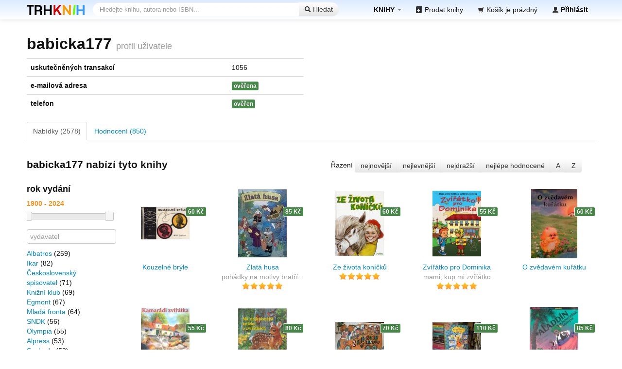

--- FILE ---
content_type: text/html; charset=UTF-8
request_url: https://www.trhknih.cz/uzivatel/profil/babicka177?page=4
body_size: 37864
content:
<!DOCTYPE html>

<html lang="cs">
<head>
    <meta charset="utf-8">

	    <script>
      window.dataLayer = window.dataLayer || [];
      function gtag(){ dataLayer.push(arguments); }
      
      gtag('consent', 'default', {
        'ad_storage': 'denied',
        'ad_user_data': 'denied',
        'ad_personalization': 'denied',
        'analytics_storage': 'denied',
        'functionality_storage': 'denied',
        'personalization_storage': 'denied',
        'security_storage': 'denied'
      });
    </script>

		
			
                
		<script>(function(w,d,s,l,i){w[l]=w[l]||[];w[l].push({'gtm.start':
			new Date().getTime(),event:'gtm.js'});var f=d.getElementsByTagName(s)[0],
			j=d.createElement(s),dl=l!='dataLayer'?'&l='+l:'';j.async=true;j.src=
			'https://www.googletagmanager.com/gtm.js?id='+i+dl;f.parentNode.insertBefore(j,f);
			})(window,document,'script','dataLayer','GTM-TRJ7WTK');</script>
		
		
                <script type="text/javascript" src="https://c.seznam.cz/js/rc.js"></script>
        <script type="text/plain" data-category="advertisement">      
          var retargetingConf = {
            rtgId: 606573,
            consent: 1
          };
          window.rc.retargetingHit(retargetingConf);
        </script>
        <script type="text/plain" data-category="!advertisement">      
          var retargetingConf = {
            rtgId: 606573,
            consent: 0
          };
          window.rc.retargetingHit(retargetingConf);
        </script>
		
				
            <script>
              !function(f,b,e,v,n,t,s)
              {if(f.fbq)return;n=f.fbq=function(){n.callMethod?
              n.callMethod.apply(n,arguments):n.queue.push(arguments)};
              if(!f._fbq)f._fbq=n;n.push=n;n.loaded=!0;n.version='2.0';
              n.queue=[];t=b.createElement(e);t.async=!0;
              t.src=v;s=b.getElementsByTagName(e)[0];
              s.parentNode.insertBefore(t,s)}(window, document,'script',
              'https://connect.facebook.net/en_US/fbevents.js');
              fbq('init', '910207476221870');
              fbq('track', 'PageView');
            </script>
            <noscript><img height="1" width="1" style="display:none"
            src="https://www.facebook.com/tr?id=910207476221870&ev=PageView&noscript=1"/></noscript>
		
		
	
    <title>Profil uživatele babicka177 - Trh knih - online antikvariát</title>
    <meta name="viewport" content="width=device-width, initial-scale=1.0">

    <meta name="description" content="Profil&#x20;u&#x017E;ivatele&#x20;babicka177&#x20;v&#x20;online&#x20;antikvari&#xE1;tu&#x20;TrhKnih.cz">
    
        
            
            
    	    
        <link href="&#x2F;favicons&#x2F;apple-touch-icon.png" rel="apple-touch-icon" sizes="180x180">
<link href="&#x2F;favicons&#x2F;favicon-32x32.png" rel="icon" sizes="32x32" type="image&#x2F;png">
<link href="&#x2F;favicons&#x2F;favicon-16x16.png" rel="icon" sizes="16x16" type="image&#x2F;png">
<link href="&#x2F;favicons&#x2F;site.webmanifest" rel="manifest">
<link href="&#x2F;favicons&#x2F;safari-pinned-tab.svg" rel="mask-icon">
<link href="&#x2F;favicon.ico" rel="shortcut&#x20;icon">
<link href="&#x2F;css&#x2F;bootstrap.min.css" media="screen" rel="stylesheet" type="text&#x2F;css">
<link href="&#x2F;css&#x2F;bootstrap-responsive.min.css" media="screen" rel="stylesheet" type="text&#x2F;css">
<link href="&#x2F;css&#x2F;style_4suKdvu7.css" media="screen" rel="stylesheet" type="text&#x2F;css">
<link href="&#x2F;css&#x2F;datepicker.css" media="screen" rel="stylesheet" type="text&#x2F;css">
<link href="&#x2F;css&#x2F;jquery-ui.custom.slider.min.css" media="screen" rel="stylesheet" type="text&#x2F;css">
<!--[if IE 8]><link href="&#x2F;css&#x2F;ie8.css" media="screen" rel="stylesheet" type="text&#x2F;css"><![endif]-->
    
    
        
        
    
    
    
    	
		
			
			
	
		<script type="text&#x2F;javascript" src="&#x2F;js&#x2F;jquery.min.js"></script>
<script type="text&#x2F;javascript" src="&#x2F;js&#x2F;bootstrap.min.js"></script>
<script type="text&#x2F;javascript" src="&#x2F;js&#x2F;hogan-2.0.0.js"></script>
<script type="text&#x2F;javascript" src="&#x2F;js&#x2F;typeahead.min.js"></script>
<script type="text&#x2F;javascript" src="&#x2F;js&#x2F;bootstrap-datepicker.js"></script>
<script type="text&#x2F;javascript" src="&#x2F;js&#x2F;jquery-ui.custom.slider.min.js"></script>
<script type="text&#x2F;javascript" src="&#x2F;js&#x2F;bootstrap-filestyle.js"></script>
	
		
	    <meta name="apple-mobile-web-app-title" content="Trh knih">
    <meta name="application-name" content="Trh knih">
    <meta name="msapplication-TileColor" content="#2b5797">
    <meta name="msapplication-config" content="/favicons/browserconfig.xml">
    <meta name="theme-color" content="#ffffff">
	
			<meta property="og:image" content="https://www.trhknih.cz/img/logo_big_fb.png"/>
		
		    
            
    	<script type="text/javascript" src="/js/jquery.ui.touch-punch.min.js"></script>
	
		<link rel="stylesheet" href="https://cdn.jsdelivr.net/gh/orestbida/cookieconsent@3.1.0/dist/cookieconsent.css">


<script type="module">
        console.log("[COOKIES] Init consens script TK")
        import 'https://cdn.jsdelivr.net/gh/orestbida/cookieconsent@3.1.0/dist/cookieconsent.umd.js';

        const CAT_NECESSARY = "necessary";
        const CAT_ANALYTICS = "analytics";
        const CAT_ADVERTISEMENT = "advertisement";
        const CAT_FUNCTIONALITY = "functionality";
        const CAT_SECURITY = "security";

        const SERVICE_AD_STORAGE = 'ad_storage'
        const SERVICE_AD_USER_DATA = 'ad_user_data'
        const SERVICE_AD_PERSONALIZATION = 'ad_personalization'
        const SERVICE_ANALYTICS_STORAGE = 'analytics_storage'
        const SERVICE_FUNCTIONALITY_STORAGE = 'functionality_storage'
        const SERVICE_PERSONALIZATION_STORAGE = 'personalization_storage'
        const SERVICE_SECURITY_STORAGE = 'security_storage';

        // Define dataLayer and the gtag function.
        // We already have it above. 
        //window.dataLayer = window.dataLayer || [];
        //function gtag(){dataLayer.push(arguments);}

        // Set default consent to 'denied' for Tag Manager
        // We already have it above. 
        //gtag('consent', 'default', {
        //    [SERVICE_AD_STORAGE]: 'denied',
        //    [SERVICE_AD_USER_DATA]: 'denied',
        //    [SERVICE_AD_PERSONALIZATION]: 'denied',
        //    [SERVICE_ANALYTICS_STORAGE]: 'denied',
        //    [SERVICE_FUNCTIONALITY_STORAGE]: 'denied',
        //    [SERVICE_PERSONALIZATION_STORAGE]: 'denied',
        //    [SERVICE_SECURITY_STORAGE]: 'denied',
        //});


        // ------- FACEBOOK: default revoke --------
        (function ensureDefaultFbRevoke() {
            const revoke = 'revoke';
            if (typeof fbq === 'function') {
                try { fbq('consent', revoke); } catch (e) {}
            } else {
                window.__pendingFbConsent = revoke;
            }
        })();

        /**
         * Update gtag consent according to the users choices made in CookieConsent UI
         */
        function updateGtagConsent() {
            const obj = {
                [SERVICE_ANALYTICS_STORAGE]: CookieConsent.acceptedCategory(CAT_ANALYTICS) ? 'granted' : 'denied',
                [SERVICE_AD_STORAGE]: CookieConsent.acceptedCategory(CAT_ADVERTISEMENT) ? 'granted' : 'denied',
                [SERVICE_AD_USER_DATA]: CookieConsent.acceptedCategory(CAT_ADVERTISEMENT) ? 'granted' : 'denied',
                [SERVICE_AD_PERSONALIZATION]: CookieConsent.acceptedCategory(CAT_ADVERTISEMENT) ? 'granted' : 'denied',
                [SERVICE_FUNCTIONALITY_STORAGE]: CookieConsent.acceptedCategory(CAT_FUNCTIONALITY) ? 'granted' : 'denied',
                [SERVICE_PERSONALIZATION_STORAGE]: CookieConsent.acceptedCategory(CAT_FUNCTIONALITY) ? 'granted' : 'denied',
                [SERVICE_SECURITY_STORAGE]: CookieConsent.acceptedCategory(CAT_SECURITY) ? 'granted' : 'denied',
            };
        if (typeof gtag === 'function') {
            try { gtag('consent', 'update', obj); } catch(e) {}
        }
    }

        //function updateFbConsent() {
        //    fbq('consent', CookieConsent.acceptedCategory(CAT_ANALYTICS) ? 'grant' : 'revoke');
        //}
        function updateFbConsent() {
            const state = CookieConsent.acceptedCategory(CAT_ADVERTISEMENT) ? 'grant' : 'revoke';
            if (typeof fbq === 'function') {
                try { fbq('consent', state); } catch (e) {}
            } else {
                window.__pendingFbConsent = state;
            }
        }

        let __fbqPollCount = 0;
        const __fbqPoll = setInterval(() => {
            __fbqPollCount++;
            if (typeof fbq === 'function' && window.__pendingFbConsent) {
                try { fbq('consent', window.__pendingFbConsent); } catch(e) {}
                delete window.__pendingFbConsent;
                clearInterval(__fbqPoll);
            }
            if (__fbqPollCount > 40) clearInterval(__fbqPoll); // cca 4s
        }, 100);

        CookieConsent.run({

            onFirstConsent: () => {
                updateGtagConsent();
                updateFbConsent();
            },
            onConsent: () => {
                updateGtagConsent();
                updateFbConsent();
            },
            onChange: () => {
                updateGtagConsent();
                updateFbConsent();
            },

            guiOptions: {
                consentModal: {
                    layout: 'box',
                    position: 'bottom right',
                    equalWeightButtons: true,
                    flipButtons: false
                },
                preferencesModal: {
                    layout: 'box',
                    equalWeightButtons: true,
                    flipButtons: false
                }
            },
            // Store the JSON payload in a cookie named cc_cookie, 12 mo. max
            cookie: {
                name        : 'cc_cookie',
                expiresAfterDays : 365
            },

            categories: {
                [CAT_NECESSARY]: {
                    enabled: true,
                    readOnly: true
                },
                [CAT_ANALYTICS]: {
                    autoClear: {
                        cookies: [
                            {
                                name: /^_ga/,   // regex: match all cookies starting with '_ga'
                            },
                            {
                                name: '_gid',   // string: exact cookie name
                            }
                        ]
                    },
                },
                [CAT_ADVERTISEMENT]: {},
                [CAT_FUNCTIONALITY]: {}
            },
            language: {
                default: 'cs',
                translations: {
                    en: {
                        consentModal: {
                            title: 'We use cookies',
                            description: 'Cookie modal description',
                            acceptAllBtn: 'Accept all',
                            acceptNecessaryBtn: 'Reject all',
                            showPreferencesBtn: 'Detailed preferences'
                        },
                        preferencesModal: {
                            title: 'Manage cookie preferences',
                            acceptAllBtn: 'Accept all',
                            acceptNecessaryBtn: 'Reject all',
                            savePreferencesBtn: 'Accept current selection',
                            closeIconLabel: 'Close modal',
                            sections: [
                                {
                                    title: 'Somebody said ... cookies?',
                                    description: 'I want one!'
                                },
                                {
                                    title: 'Strictly Necessary cookies',
                                    description: 'These cookies are essential for the proper functioning of the website and cannot be disabled.',
                                    linkedCategory: CAT_NECESSARY
                                },
                                {
                                    title: 'Performance and Analytics',
                                    description: 'These cookies collect information about how you use our website. All of the data is anonymized and cannot be used to identify you.',
                                    linkedCategory: CAT_ANALYTICS
                                },
                                {
                                    title: 'Marketing',
                                    description: 'These Marketing cookies.',
                                    linkedCategory: CAT_ADVERTISEMENT
                                },
                                {
                                    title: 'personalize',
                                    description: 'These test cookies.',
                                    linkedCategory: CAT_FUNCTIONALITY
                                }
                            ]
                        }
                    },
                    cs: {
                        consentModal: {
                            title: 'Trh knih používá cookies',
                            description: 'Kliknutím na <em>Povolit vše</em> souhlasíte s použitím všech cookies. Pokud chcete upravit svá nastavení nebo odmítnout některé typy cookies, klikněte na <em>Detailní nastavení</em>.<br> Více informací o tom, jak nakládáme s vašimi údaji, najdete v našich <a href="/ochrana-osobnich-udaju">Zásadách ochrany osobních údajů.</a>',
                            acceptAllBtn: 'Povolit vše',
                            acceptNecessaryBtn: 'Odmítnout vše',
                            showPreferencesBtn: 'Detailní nastavení'
                        },
                        preferencesModal: {
                            title: 'Detailní nastavení cookies',
                            acceptAllBtn: 'Povolit vše',
                            acceptNecessaryBtn: 'Odmítnout vše',
                            savePreferencesBtn: 'Uložit nastavení',
                            closeIconLabel: 'Zavřít okno',
                            services: {},
                            sections: [
                                {
                                    title: '',
                                    description: 'Jako na všech portálech a e-shopech, i na Trhu knih používáme cookies. Některé jsou nezbytné, jiné nám hodně pomáhají ve zlepšování webu. Níže najdete vyčerpávající popis a detailní nastavení. Své preference můžete kdykoli upravit kliknutím na odkaz <em>Správa cookies</em> v patičce webu.'
                                },
                                {
                                    title: 'Nezbytné (vždy aktivní)',
                                    description: 'Naše vlastní cookie, které jsou nutné pro správné fungování webu a nelze je vypnout. Díky nim funguje např. přihlášení, pamatujeme si obsah košíku a zajistíme další nezbytné funkce portálu.',
                                    linkedCategory: CAT_NECESSARY,
                                    cookieTable: {
                                        headers: {
                                            name: "Název",
                                            domain: "Služba",
                                            description: "Popis",
                                            expiration: "Expirace"
                                        },
                                        body: [
                                            {
                                                name: "tk",
                                                domain: "",
                                                description: "Hlavní funkční cookie Trhu knih",
                                                expiration: "30 dní"
                                            },
                                            {
                                                name: "cc_cookie",
                                                domain: "",
                                                description: "Pamatuje si vaši volbu ohledně ostatních cookies (tento dialog)",
                                                expiration: "365 dní"
                                            }
                                        ]
                                    }
                                },
                                {
                                    title: 'Analytické a výkonnostní',
                                    description: 'Pomáhají nám pochopit, jak naši návštěvníci používají webové stránky a zlepšovat jejich funkčnost. Tyto cookies sbírají anonymní údaje, jako je počet návštěv nebo kolik osob si v daný den koupilo knihy.',
                                    linkedCategory: CAT_ANALYTICS,
                                    cookieTable: {
                                        headers: {
                                            name: "Název",
                                            domain: "Služba",
                                            description: "Popis",
                                            expiration: "Expirace"
                                        },
                                        body: [
                                            {
                                                name: "_ga",
                                                domain: "Google Analytics",
                                                description: "Cookie Google Analytics",
                                                expiration: "12 měsíců"
                                            },
                                            {
                                                name: "_fbp",
                                                domain: "Facebook",
                                                description: "tzv. Pixel",
                                                expiration: "3 měsíce"
                                            }
                                        ]
                                    }
                                },
                                {
                                    title: 'Marketingové',
                                    description: 'Tyto cookies se používají k zobrazování relevantní reklamy na základě vašich zájmů a k měření efektivity reklamních kampaní.',
                                    linkedCategory: CAT_ADVERTISEMENT,
                                    cookieTable: {
                                        headers: {
                                            name: "Název",
                                            domain: "Služba",
                                            description: "Popis",
                                            expiration: "Expirace"
                                        },
                                        body: [
                                            {
                                                name: "(různé)",
                                                domain: "Google AdSense",
                                                description: "Cookie Google AdSense",
                                                expiration: "(různé)"
                                            }
                                        ]
                                    }

                                },
                                {
                                    title: 'Personalizační',
                                    description: 'Umožňují nám personalizovat obsah a přizpůsobit web vašim preferencím.<br>V tuto chvíli nepoužíváme pro personalizaci cookies vůbec ani žádné nástroje třetích stran.',
                                    linkedCategory: CAT_FUNCTIONALITY
                                }
                            ],
                        }
                    }
                }
            }
        });

</script>

    <script src="https://eu1-config.doofinder.com/2.x/71ca36f1-edee-497d-b9e9-02bf00acb665.js" async></script>
	
</head>

<body>
    <noscript><iframe src="https://www.googletagmanager.com/ns.html?id=GTM-TRJ7WTK"
    height="0" width="0" style="display:none;visibility:hidden"></iframe></noscript>


	<div class="navbar navbar-fixed-top" id="globnavbar">	    <div class="navbar-inner">
	        <div class="container">
	        
	            <a class="brand" href="/"></a>
                <ul class="nav pull-right" id="e2e-topbar-menu">
                
	                <li class="dropdown">  
	                    <a href="#" class="dropdown-toggle" data-toggle="dropdown">  
	                          <strong>KNIHY</strong> <span class="caret"></span>  
	                    </a>
                        <ul class="dropdown-menu mega-menu">
                          <li class="mega-menu-column">
                            <ul>
                              <li class="nav-header">Žánry a témata</li>
                              <li><a href="/tag/bvb92tb19" class="label tag" style="background-color: rgba(215, 100, 198,  0.37)">sci-fi</a> 
                                  <a href="/tag/12wxoiqzrk" class="label tag" style="background-color: rgba(161, 192, 127,  0.37)">fantasy</a></li>
                              <li><a href="/tag/7tkdn9r60" class="label tag" style="background-color: rgba(253, 76, 218,  0.37)">osobní rozvoj</a></li>
                              <li><a href="/tag/73srn5ck8" class="label tag" style="background-color: rgba(81, 44, 248,  0.37)">detektivka</a> </li>
                              <li><a href="/tag/wzkrdtvewwq4" class="label tag" style="background-color: rgba(17, 92, 247,  0.37)">thriller</a> </li>
                              <li><a href="/tag/2l8an5ehf4" class="label tag" style="background-color: rgba(226, 109, 254,  0.37)">historie</a></li>
                              <li><a href="/tag/1swyuwkflh" class="label tag" style="background-color: rgba(252, 205, 86,  0.37)">válka</a> 
                                  <a href="/tag/pe8gl3rfe" class="label tag" style="background-color: rgba(165, 181, 80,  0.37)">humor</a> 
                                  </li>
                              <li><a href="/tagy" class="btn">všechna témata</a></li>
                            </ul>
                          </li>
                          <li class="mega-menu-column hidden-phone">
                            <ul>
                              <li class="nav-header">Podle určení</li>
                              <li><a href="/tag/1h4geyenvm" class="label tag" style="background-color: rgba(233, 100, 183,  0.37)">román pro ženy</a></li>
                              <li><a href="/tag/28hecy57ue" class="label tag" style="background-color: rgba(196, 250, 138,  0.37)">pro mládež</a></li>
                              <li><a href="/tag/22e3rj7m7f" class="label tag" style="background-color: rgba(18, 33, 146,  0.37)">young adult</a></li>
                              
                              <li><a href="/tag/20fxu0tsai" class="label tag" style="background-color: rgba(65, 84, 246,  0.37)">pro děti</a></li>
                            </ul>
                          </li>
                          <li class="mega-menu-column">
                            <ul>
                              <li class="nav-header">Rozcestí</li>
                              <li><a href="/autori">TOP autoři</a></li>
                              <li><a href="/serie">TOP série</a></li>
                              <li><a href="/nakladatele">TOP nakladatelé</a></li>
                                                          </ul>
                            <ul>
                              <li><a href="/navstivene">poslední navštívené</a></li>
                              <li><a href="/doprava-zdarma">doprava ZDARMA</a></li>
                            </ul>
                          </li>
                        </ul>
                        <!-- dropdown-menu --> 
	                </li>
                
                						<li><a href="/prodat"><i class="icon icon-add-book"></i> Prodat<span class="hidden-phone"> knihy</span></a></li>

					<li id="cart-snippet">
					            <a href="/kosik"><i class="icon icon-shopping-cart"></i><span class="hidden-phone"> Košík je prázdný</span></a>
    					</li>
                
                                                                    <li><a href="/login"><i class="icon icon-user"></i> <strong class="hidden-phone">Přihlásit</strong></a></li>
                                    </ul>
	            
	       		<form action="/hledat" method="GET" class="navbar-search form-search" id="sitewide-searchform">
				 	<div class="input-append">
					<input type="text" class="search-query" id="searchbox" placeholder="Hledejte knihu, autora nebo ISBN..." name="q">
										<button type="submit" class="btn"><i class="icon icon-search"></i> Hledat</button>
					</div>
	    		</form>
	       </div><!-- /.container -->
	    </div><!-- /.navbar-inner -->
	    
	    
	    
	    	
	  		 
	    
	    
	    
	    
	    
	    
	    
	    
	    
	    
	    
	</div><!-- /.navbar -->
	
	
	<div class="container">
	
			
	
	    


















		<div class="row">
			<div class="span12">
				<h2>babicka177 <small>profil uživatele</small>
														</h2>
			</div>
		</div>

		<div class="row">
			<div class="span6">
				<table class="table">
					<tr>
						<th>uskutečněných transakcí</th>
						<td>1056</td>
					</tr>
					<tr>
						<th>e-mailová adresa</th>
						<td>
															<span class="label label-success">ověřena</span>
													</td>
					</tr>
					<tr>
						<th>telefon</th>
						<td>
															<span class="label label-success">ověřen</span>
													</td>
					</tr>
																
									</table>
			</div>
		</div>
		
		

<div class="row">
	<div class="span12">
    <ul class="nav nav-tabs" id="tabiky">
    	<li><a href="#asks" data-toggle="tab">Nabídky (2578)</a></li>
    	<li><a href="#rating" data-toggle="tab">Hodnocení (850)</a></li>
    </ul>
	</div>
</div>
		
		

<div class="tab-content">
	<div class="tab-pane active" id="asks">	
		
		
	

			
	
	


	
<div class="row">
	<div class="span6">
		<h3>babicka177 nabízí tyto knihy
		
		</h3>
	</div>
	
	<div class="span6">
			<div class="pull-right" style="margin-top: 1.3em; margin-right: 2em;">
				Řazení
			    <div class="btn-group" data-toggle="buttons-radio">
				    <a href="
/uzivatel/profil/babicka177?sort=nejnovejsi" class="btn">nejnovější</a>
				    <a href="
/uzivatel/profil/babicka177?sort=nejlevnejsi" class="btn" rel="nofollow">nejlevnější</a>
				    <a href="
/uzivatel/profil/babicka177?sort=nejdrazsi"   class="btn" rel="nofollow">nejdražší</a>
				    <a href="
/uzivatel/profil/babicka177?sort=nejlepsi"    class="btn" rel="nofollow">nejlépe hodnocené</a>
				    <a href="
/uzivatel/profil/babicka177?sort=a"           class="btn" rel="nofollow">A</a>
				    <a href="
/uzivatel/profil/babicka177?sort=z"           class="btn" rel="nofollow">Z</a>
			    </div>
			
			</div>
	
	</div>
	

</div>

<div class="row">
	<div class="span2">
	
		
	
		<h4>rok vydání</h4>
		
		<p>
							<span id="year-range-input" style="border: 0; color: #f6931f; font-weight: bold;"></span>
						
		</p>
		
		<div id="year-range"></div>
	
		
			
			<br>
			<div id="publisher-facet-wrapper">				<input type="text" id="publisher-facet-typeahead" placeholder="vydavatel">
			</div>
				
			<ul class="unstyled">
														
					
					<li><a href="
/uzivatel/profil/babicka177?pub=3jli24gs" rel="nofollow">Albatros</a>&nbsp;(259)</li>
					
					
														
					
					<li><a href="
/uzivatel/profil/babicka177?pub=6mzwqasw" rel="nofollow">Ikar</a>&nbsp;(82)</li>
					
					
														
					
					<li><a href="
/uzivatel/profil/babicka177?pub=6aktsp7d" rel="nofollow">Československý spisovatel</a>&nbsp;(71)</li>
					
					
														
					
					<li><a href="
/uzivatel/profil/babicka177?pub=1kncb74ggxswz" rel="nofollow">Knižní klub</a>&nbsp;(69)</li>
					
					
														
					
					<li><a href="
/uzivatel/profil/babicka177?pub=5qka9a3u" rel="nofollow">Egmont</a>&nbsp;(67)</li>
					
					
														
					
					<li><a href="
/uzivatel/profil/babicka177?pub=5azs4fjk" rel="nofollow">Mladá fronta</a>&nbsp;(64)</li>
					
					
														
					
					<li><a href="
/uzivatel/profil/babicka177?pub=6h0sm29g" rel="nofollow">SNDK</a>&nbsp;(56)</li>
					
					
														
					
					<li><a href="
/uzivatel/profil/babicka177?pub=o8sgqi9" rel="nofollow">Olympia</a>&nbsp;(55)</li>
					
					
														
					
					<li><a href="
/uzivatel/profil/babicka177?pub=666h6dxy" rel="nofollow">Alpress</a>&nbsp;(53)</li>
					
					
														
					
					<li><a href="
/uzivatel/profil/babicka177?pub=jio5i6g" rel="nofollow">Svoboda</a>&nbsp;(53)</li>
					
					
														
					
					<li><a href="
/uzivatel/profil/babicka177?pub=7xyhm0mh" rel="nofollow">Fragment</a>&nbsp;(52)</li>
					
					
														
					
					<li><a href="
/uzivatel/profil/babicka177?pub=4emv1oi5" rel="nofollow">Odeon</a>&nbsp;(51)</li>
					
					
														
					
					<li><a href="
/uzivatel/profil/babicka177?pub=b0ahjiet" rel="nofollow">Naše vojsko</a>&nbsp;(46)</li>
					
					
														
					
					<li><a href="
/uzivatel/profil/babicka177?pub=80k8u5v" rel="nofollow">Orbis</a>&nbsp;(33)</li>
					
					
														
					
					<li><a href="
/uzivatel/profil/babicka177?pub=brvwv2z1" rel="nofollow">Euromedia</a>&nbsp;(32)</li>
					
					
															<li><em>541 dalších...</em></li>
									</ul>
			
				
		
	</div>
	
	<div class="span10" style="padding-top: 1em;">
	
		<div class="row items">
				
						<div class="bookitem span2">
				<a href="/kniha/2h0uo9013g" class="item-cover">
														<img src="/cover/small/m/l/21ltlkb3lm.jpg" width="100" height="67" alt="Kouzelné brýle">
								</a><!-- item-cover -->
				<a href="/kniha/2h0uo9013g" class="title-name">Kouzelné brýle</a>
								
				<span class="ask-count label label-success">60 Kč</span>
				
								
			</div>		
						
    									<hr class="visible-phone" />
						
									
				
						<div class="bookitem span2">
				<a href="/kniha/1m58g0gr" class="item-cover">
														<img src="/cover/small/t/q/eu5juj1qt.jpg" width="100" height="140" alt="Zlatá husa">
								</a><!-- item-cover -->
				<a href="/kniha/1m58g0gr" class="title-name">Zlatá husa<span class="subtitle">pohádky na motivy bratří...</span></a>
									<div class="star-rating halfs10"></div>
								
				<span class="ask-count label label-success">85 Kč</span>
				
								
			</div>		
						
    									<hr class="visible-phone" />
						
									
				
						<div class="bookitem span2">
				<a href="/kniha/4shttpi1" class="item-cover">
														<img src="/cover/small/l/p/8y59bspl.png" width="100" height="141" alt="Ze života koníčků">
								</a><!-- item-cover -->
				<a href="/kniha/4shttpi1" class="title-name">Ze života koníčků</a>
									<div class="star-rating halfs10"></div>
								
				<span class="ask-count label label-success">60 Kč</span>
				
								
			</div>		
						
    									<hr class="visible-phone" />
						
									
				
						<div class="bookitem span2">
				<a href="/kniha/c61qhwdx" class="item-cover">
														<img src="/cover/small/6/9/9o783q96.jpg" width="100" height="135" alt="Zvířátko pro Dominika">
								</a><!-- item-cover -->
				<a href="/kniha/c61qhwdx" class="title-name">Zvířátko pro Dominika<span class="subtitle">mami, kup mi zvířátko</span></a>
									<div class="star-rating halfs10"></div>
								
				<span class="ask-count label label-success">55 Kč</span>
				
								
			</div>		
						
    									<hr class="visible-phone" />
						
									
				
						<div class="bookitem span2">
				<a href="/kniha/5j3w2c2bwrqm" class="item-cover">
														<img src="/cover/small/w/f/uy1hc74wicfw.jpg" width="95" height="143" alt="O zvědavém kuřátku">
								</a><!-- item-cover -->
				<a href="/kniha/5j3w2c2bwrqm" class="title-name">O zvědavém kuřátku</a>
								
				<span class="ask-count label label-success">60 Kč</span>
				
								
			</div>		
						
    									<hr class="visible-phone" />
						
										</div><div class="row items">
						
				
						<div class="bookitem span2">
				<a href="/kniha/57ouesc4" class="item-cover">
														<img src="/cover/small/f/1/5rniac1f.jpg" width="100" height="133" alt="Moji kamarádi zvířátka">
								</a><!-- item-cover -->
				<a href="/kniha/57ouesc4" class="title-name">Moji kamarádi zvířátka</a>
									<div class="star-rating halfs10"></div>
								
				<span class="ask-count label label-success">55 Kč</span>
				
								
			</div>		
						
    									<hr class="visible-phone" />
						
									
				
						<div class="bookitem span2">
				<a href="/kniha/1fzojh6z" class="item-cover">
														<img src="/cover/small/h/r/4qrx23rh.png" width="100" height="141" alt="Má nejkrásnější knížka o zvířátkách">
								</a><!-- item-cover -->
				<a href="/kniha/1fzojh6z" class="title-name">Má nejkrásnější knížka o zvířátkách</a>
									<div class="star-rating halfs10"></div>
								
				<span class="ask-count label label-success">80 Kč</span>
				
								
			</div>		
						
    									<hr class="visible-phone" />
						
									
				
						<div class="bookitem span2">
				<a href="/kniha/cct76c1gx" class="item-cover">
														<img src="/cover/small/n/4/1pcxepx89av4n.jpg" width="100" height="75" alt="Z autobusu do cirkusu">
								</a><!-- item-cover -->
				<a href="/kniha/cct76c1gx" class="title-name">Z autobusu do cirkusu</a>
								
				<span class="ask-count label label-success">70 Kč</span>
				
								
			</div>		
						
    									<hr class="visible-phone" />
						
									
				
						<div class="bookitem span2">
				<a href="/kniha/1rj1izrv3d" class="item-cover">
														<img src="/cover/small/d/p/29yz03gdpd.jpg" width="100" height="75" alt="The Cartoon Classics Collection">
								</a><!-- item-cover -->
				<a href="/kniha/1rj1izrv3d" class="title-name">The Cartoon Classics Collection<span class="subtitle">2.</span></a>
									<div class="star-rating halfs2"></div>
								
				<span class="ask-count label label-success">110 Kč</span>
				
								
			</div>		
						
    									<hr class="visible-phone" />
						
									
				
						<div class="bookitem span2">
				<a href="/kniha/p48trq8" class="item-cover">
														<img src="/cover/small/b/5/biz22li5b.jpg" width="100" height="137" alt="Aladdín a kouzelná lampa">
								</a><!-- item-cover -->
				<a href="/kniha/p48trq8" class="title-name">Aladdín a kouzelná lampa<span class="subtitle">[Obr. příběh]</span></a>
									<div class="star-rating halfs10"></div>
								
				<span class="ask-count label label-success">85 Kč</span>
				
								
			</div>		
						
    									<hr class="visible-phone" />
						
										</div><div class="row items">
						
				
						<div class="bookitem span2">
				<a href="/kniha/ahtddk7i" class="item-cover">
														<img src="/cover/small/2/4/bd6zex42.jpg" width="100" height="142" alt="Ježíškův celý rok">
								</a><!-- item-cover -->
				<a href="/kniha/ahtddk7i" class="title-name">Ježíškův celý rok</a>
									<div class="star-rating halfs10"></div>
								
				<span class="ask-count label label-success">60 Kč</span>
				
								
			</div>		
						
    									<hr class="visible-phone" />
						
									
				
						<div class="bookitem span2">
				<a href="/kniha/15jtgu03ywchx" class="item-cover">
														<img src="/cover/small/w/7/2ftyyhun577w.jpg" width="100" height="75" alt="Nevšední hrátky s dobrotami">
								</a><!-- item-cover -->
				<a href="/kniha/15jtgu03ywchx" class="title-name">Nevšední hrátky s dobrotami<span class="subtitle">hrajte si a vařte zdravě s...</span></a>
								
				<span class="ask-count label label-success">55 Kč</span>
				
								
			</div>		
						
    									<hr class="visible-phone" />
						
									
				
						<div class="bookitem span2">
				<a href="/kniha/dk9m1orv" class="item-cover">
														<img src="/cover/small/l/8/8g03aj8l.png" width="100" height="141" alt="Hrdinka říká ano">
								</a><!-- item-cover -->
				<a href="/kniha/dk9m1orv" class="title-name">Hrdinka říká ano</a>
								
				<span class="ask-count label label-success">55 Kč</span>
				
								
			</div>		
						
    									<hr class="visible-phone" />
						
									
				
						<div class="bookitem span2">
				<a href="/kniha/49ekksic" class="item-cover">
														<img src="/cover/small/j/z/129jzkhbzj.jpg" width="100" height="140" alt="Čítanka 9">
								</a><!-- item-cover -->
				<a href="/kniha/49ekksic" class="title-name">Čítanka 9</a>
								
				<span class="ask-count label label-success">65 Kč</span>
				
								
			</div>		
						
    									<hr class="visible-phone" />
						
									
				
						<div class="bookitem span2">
				<a href="/kniha/1z31rtytdb" class="item-cover">
														<img src="/cover/small/d/h/1k05qxsthd.jpg" width="100" height="142" alt="Sláva barbarů">
								</a><!-- item-cover -->
				<a href="/kniha/1z31rtytdb" class="title-name">Sláva barbarů</a>
									<div class="star-rating halfs10"></div>
								
				<span class="ask-count label label-success">78 Kč</span>
				
								
			</div>		
						
    									<hr class="visible-phone" />
						
										</div><div class="row items">
						
				
						<div class="bookitem span2">
				<a href="/kniha/9gkl7xmx" class="item-cover">
														<img src="/cover/small/g/i/7nsnquig.png" width="100" height="141" alt="Obrazový atlas dinosaurů pro nejmenší">
								</a><!-- item-cover -->
				<a href="/kniha/9gkl7xmx" class="title-name">Obrazový atlas dinosaurů pro nejmenší</a>
								
				<span class="ask-count label label-success">100 Kč</span>
				
								
			</div>		
						
    									<hr class="visible-phone" />
						
									
				
						<div class="bookitem span2">
				<a href="/kniha/8pcq42ks" class="item-cover">
														<img src="/cover/small/o/k/8clbowko.png" width="100" height="141" alt="Hurvínkovy narozeniny">
								</a><!-- item-cover -->
				<a href="/kniha/8pcq42ks" class="title-name">Hurvínkovy narozeniny</a>
								
				<span class="ask-count label label-success">70 Kč</span>
				
								
			</div>		
						
    									<hr class="visible-phone" />
						
									
				
						<div class="bookitem span2">
				<a href="/kniha/1m3268ch4d" class="item-cover">
														<img src="/cover/small/g/5/11kqwc675g.jpg" width="100" height="133" alt="Kino v krabičce od zapálek">
								</a><!-- item-cover -->
				<a href="/kniha/1m3268ch4d" class="title-name">Kino v krabičce od zapálek<span class="subtitle">pro čtenáře od 10 let</span></a>
									<div class="star-rating halfs10"></div>
								
				<span class="ask-count label label-success">55 Kč</span>
				
								
			</div>		
						
    									<hr class="visible-phone" />
						
									
				
						<div class="bookitem span2">
				<a href="/kniha/6l0n7u64qb01" class="item-cover">
														<img src="/cover/small/e/y/u7on04wlxfye.jpg" width="99" height="143" alt="Velka kniha pohádek">
								</a><!-- item-cover -->
				<a href="/kniha/6l0n7u64qb01" class="title-name">Velka kniha pohádek</a>
								
				<span class="ask-count label label-success">140 Kč</span>
				
								
			</div>		
						
    									<hr class="visible-phone" />
						
									
				
						<div class="bookitem span2">
				<a href="/kniha/6r2sc4m0" class="item-cover">
														<img src="/cover/small/u/w/w31pq0rwu.png" width="100" height="143" alt="Jak byla studánka modrá a co bylo dál">
								</a><!-- item-cover -->
				<a href="/kniha/6r2sc4m0" class="title-name">Jak byla studánka modrá a co bylo dál</a>
								
				<span class="ask-count label label-success">50 Kč</span>
				
								
			</div>		
						
    									<hr class="visible-phone" />
						
										</div><div class="row items">
						
				
						<div class="bookitem span2">
				<a href="/kniha/2sj5s0tr" class="item-cover">
														<img src="/cover/small/m/8/uyuffwd8m.jpg" width="100" height="130" alt="Letem pohádkovým světem">
								</a><!-- item-cover -->
				<a href="/kniha/2sj5s0tr" class="title-name">Letem pohádkovým světem<span class="subtitle">pohádky cizích zemí</span></a>
								
				<span class="ask-count label label-success">55 Kč</span>
				
								
			</div>		
						
    									<hr class="visible-phone" />
						
									
				
						<div class="bookitem span2">
				<a href="/kniha/c8gclb5q" class="item-cover">
														<img src="/cover/small/x/u/ukofgp9ux.jpg" width="100" height="134" alt="Příhody skřítka Petra">
								</a><!-- item-cover -->
				<a href="/kniha/c8gclb5q" class="title-name">Příhody skřítka Petra</a>
								
				<span class="ask-count label label-success">50 Kč</span>
				
								
			</div>		
						
    									<hr class="visible-phone" />
						
									
				
						<div class="bookitem span2">
				<a href="/kniha/d7l44nsl" class="item-cover">
														<img src="/cover/small/l/q/2o2af44cql.jpg" width="100" height="75" alt="Byl jeden domeček--">
								</a><!-- item-cover -->
				<a href="/kniha/d7l44nsl" class="title-name">Byl jeden domeček--<span class="subtitle">lidová říkadla, hádanky,...</span></a>
								
				<span class="ask-count label label-success">50 Kč</span>
				
								
			</div>		
						
    									<hr class="visible-phone" />
						
									
				
						<div class="bookitem span2">
				<a href="/kniha/3codl01h" class="item-cover">
														<img src="/cover/small/f/6/a2751m6f.png" width="100" height="141" alt="Zapomenutá velikonoční vajíčka">
								</a><!-- item-cover -->
				<a href="/kniha/3codl01h" class="title-name">Zapomenutá velikonoční vajíčka</a>
								
				<span class="ask-count label label-success">75 Kč</span>
				
								
			</div>		
						
    									<hr class="visible-phone" />
						
									
				
						<div class="bookitem span2">
				<a href="/kniha/yho9s3ojy" class="item-cover">
									<div class="no-cover"></div>
								</a><!-- item-cover -->
				<a href="/kniha/yho9s3ojy" class="title-name">Lovci v zálesí<span class="subtitle">podivné příhody Ivana-zálesáka</span></a>
								
				<span class="ask-count label label-success">85 Kč</span>
				
								
			</div>		
						
    									<hr class="visible-phone" />
						
										</div><div class="row items">
						
				
						<div class="bookitem span2">
				<a href="/kniha/il5wu6cw0" class="item-cover">
														<img src="/cover/small/w/d/1tdm7fredw.jpg" width="100" height="75" alt="Tři orlí pera">
								</a><!-- item-cover -->
				<a href="/kniha/il5wu6cw0" class="title-name">Tři orlí pera</a>
								
				<span class="ask-count label label-success">50 Kč</span>
				
								
			</div>		
						
    									<hr class="visible-phone" />
						
									
				
						<div class="bookitem span2">
				<a href="/kniha/1ano8vxws9" class="item-cover">
														<img src="/cover/small/i/n/1qf1bd6jf6yni.jpg" width="100" height="67" alt="Co by si zvířátka přála">
								</a><!-- item-cover -->
				<a href="/kniha/1ano8vxws9" class="title-name">Co by si zvířátka přála</a>
								
				<span class="ask-count label label-success">50 Kč</span>
				
								
			</div>		
						
    									<hr class="visible-phone" />
						
									
				
						<div class="bookitem span2">
				<a href="/kniha/7sxcmc5d" class="item-cover">
														<img src="/cover/small/a/z/1j5jrkh5t7vza.jpg" width="100" height="134" alt="Povídání o pejskovi a kočičce jak spolu hospodařili a ještě o všelijakých jiných věcech">
								</a><!-- item-cover -->
				<a href="/kniha/7sxcmc5d" class="title-name">Povídání o pejskovi a kočičce jak spolu hospodařili a ještě o všelijakých jiných věcech</a>
									<div class="star-rating halfs10"></div>
								
				<span class="ask-count label label-success">65 Kč</span>
				
								
			</div>		
						
    									<hr class="visible-phone" />
						
									
				
						<div class="bookitem span2">
				<a href="/kniha/1ufi9lcv1x" class="item-cover">
														<img src="/cover/small/a/v/15buh9654qgva.png" width="100" height="141" alt="Čarovné ovoce">
								</a><!-- item-cover -->
				<a href="/kniha/1ufi9lcv1x" class="title-name">Čarovné ovoce<span class="subtitle">lidové pohádky z Moravy :...</span></a>
								
				<span class="ask-count label label-success">50 Kč</span>
				
								
			</div>		
						
    									<hr class="visible-phone" />
						
									
				
						<div class="bookitem span2">
				<a href="/kniha/1k7ql017up" class="item-cover">
														<img src="/cover/small/4/q/13r4ozpuerlq4.jpg" width="100" height="67" alt="Kouzelný mlýnek">
								</a><!-- item-cover -->
				<a href="/kniha/1k7ql017up" class="title-name">Kouzelný mlýnek<span class="subtitle">Pohádky mládí, krásy a radosti</span></a>
									<div class="star-rating halfs8"></div>
								
				<span class="ask-count label label-success">55 Kč</span>
				
								
			</div>		
						
    								
									
				</div>
		
		
						
		
				<div class="row">
			<div class="span10">
				


		
		
		
    <div class="pagination pagination-large pagination-left">
        <ul>
            <!-- First page link -->        
            <li >
                <a href="
/uzivatel/profil/babicka177?page=1">&laquo;</a></li>
                
            <!-- Previous page link -->               
            <li >
                <a href="
/uzivatel/profil/babicka177?page=3">&lsaquo;</a></li>

            <!-- Numbered page links -->
                            <li ><a href="
/uzivatel/profil/babicka177?page=1">
                        1
                    </a></li>
                            <li ><a href="
/uzivatel/profil/babicka177?page=2">
                        2
                    </a></li>
                            <li ><a href="
/uzivatel/profil/babicka177?page=3">
                        3
                    </a></li>
                            <li class="active"><a href="
/uzivatel/profil/babicka177?page=4">
                        4
                    </a></li>
                            <li ><a href="
/uzivatel/profil/babicka177?page=5">
                        5
                    </a></li>
                            <li ><a href="
/uzivatel/profil/babicka177?page=6">
                        6
                    </a></li>
                            <li ><a href="
/uzivatel/profil/babicka177?page=7">
                        7
                    </a></li>
                            <li ><a href="
/uzivatel/profil/babicka177?page=8">
                        8
                    </a></li>
                            <li ><a href="
/uzivatel/profil/babicka177?page=9">
                        9
                    </a></li>
                            <li ><a href="
/uzivatel/profil/babicka177?page=10">
                        10
                    </a></li>
            
            <!-- Next page link -->
            <li >
                <a href="
/uzivatel/profil/babicka177?page=5">&rsaquo;</a></li>
                
            <!-- Last page link -->
            <li >
                <a href="
/uzivatel/profil/babicka177?page=86">&raquo;</a></li>
        </ul>
    </div>

			</div>
		</div>
			
		
	</div>	
	
</div>	
	
	
		
</div><!-- /.tab-pane /#asks -->
	
	
<div class="tab-pane" id="rating">

	<div class="row">
		<div class="span6">
			<h3>Hodnocení uživatele</h3>
					
			<table class="table">
				<tr>
					<th>datum</th>
					<th>hodnocení</th>
					<th>komentář</th>
				</tr>
									<tr class="success">
						<td>21. 01. 2026</td>
						<td>
							    					<span class="text-success">pozitivní</span>
	    										</td>
						<td>Doporučuji</td>
					</tr>
									<tr class="success">
						<td>13. 01. 2026</td>
						<td>
							    					<span class="text-success">pozitivní</span>
	    										</td>
						<td>vse ok</td>
					</tr>
									<tr class="success">
						<td>08. 01. 2026</td>
						<td>
							    					<span class="text-success">pozitivní</span>
	    										</td>
						<td>Bez potíží, ddkuji</td>
					</tr>
									<tr class="success">
						<td>07. 01. 2026</td>
						<td>
							    					<span class="text-success">pozitivní</span>
	    										</td>
						<td>Vše v naprostém pořádku.</td>
					</tr>
									<tr class="success">
						<td>06. 01. 2026</td>
						<td>
							    					<span class="text-success">pozitivní</span>
	    										</td>
						<td>Vše OK</td>
					</tr>
									<tr class="success">
						<td>06. 01. 2026</td>
						<td>
							    					<span class="text-success">pozitivní</span>
	    										</td>
						<td>Nebyl žádný problém</td>
					</tr>
									<tr class="success">
						<td>14. 12. 2025</td>
						<td>
							    					<span class="text-success">pozitivní</span>
	    										</td>
						<td>Děkuji za zakoupení knihy.</td>
					</tr>
									<tr class="success">
						<td>10. 12. 2025</td>
						<td>
							    					<span class="text-success">pozitivní</span>
	    										</td>
						<td>Velice děkuji za rychlost odeslání a zároveň za věrný popis stavu knihy.</td>
					</tr>
									<tr class="success">
						<td>10. 12. 2025</td>
						<td>
							    					<span class="text-success">pozitivní</span>
	    										</td>
						<td>VŠE OK, DOPORUČUJI</td>
					</tr>
									<tr class="success">
						<td>05. 12. 2025</td>
						<td>
							    					<span class="text-success">pozitivní</span>
	    										</td>
						<td>Vše v pořádku</td>
					</tr>
									<tr >
						<td>05. 12. 2025</td>
						<td>
							    					<span class="muted">neutrální</span>
	    										</td>
						<td>Jedna kniha z objednávky nebyla k dispozici. Komunikace ok</td>
					</tr>
									<tr class="success">
						<td>05. 12. 2025</td>
						<td>
							    					<span class="text-success">pozitivní</span>
	    										</td>
						<td>vše je v pořádku</td>
					</tr>
									<tr class="success">
						<td>04. 12. 2025</td>
						<td>
							    					<span class="text-success">pozitivní</span>
	    										</td>
						<td>Rychlé dodání, knížka vypadá jako nová</td>
					</tr>
									<tr class="success">
						<td>02. 12. 2025</td>
						<td>
							    					<span class="text-success">pozitivní</span>
	    										</td>
						<td>Ok</td>
					</tr>
									<tr class="success">
						<td>01. 12. 2025</td>
						<td>
							    					<span class="text-success">pozitivní</span>
	    										</td>
						<td>Vše skvělé, díky moc :)</td>
					</tr>
									<tr class="success">
						<td>28. 11. 2025</td>
						<td>
							    					<span class="text-success">pozitivní</span>
	    										</td>
						<td>Vše v pořádku. Děkuji</td>
					</tr>
									<tr class="success">
						<td>28. 11. 2025</td>
						<td>
							    					<span class="text-success">pozitivní</span>
	    										</td>
						<td>Skvělé, děkuji moc</td>
					</tr>
									<tr class="success">
						<td>27. 11. 2025</td>
						<td>
							    					<span class="text-success">pozitivní</span>
	    										</td>
						<td>Vše ok</td>
					</tr>
									<tr class="success">
						<td>25. 11. 2025</td>
						<td>
							    					<span class="text-success">pozitivní</span>
	    										</td>
						<td>Vse ok diky</td>
					</tr>
									<tr class="success">
						<td>25. 11. 2025</td>
						<td>
							    					<span class="text-success">pozitivní</span>
	    										</td>
						<td>Vše v pořádku</td>
					</tr>
									<tr class="success">
						<td>17. 11. 2025</td>
						<td>
							    					<span class="text-success">pozitivní</span>
	    										</td>
						<td>perfektní děkuji</td>
					</tr>
									<tr class="success">
						<td>07. 11. 2025</td>
						<td>
							    					<span class="text-success">pozitivní</span>
	    										</td>
						<td>Dekuji za zaslani. Peclive zabaleno. Vsechno v poradku</td>
					</tr>
									<tr class="success">
						<td>05. 11. 2025</td>
						<td>
							    					<span class="text-success">pozitivní</span>
	    										</td>
						<td>Vše OK. DÍKY:)</td>
					</tr>
									<tr class="success">
						<td>31. 10. 2025</td>
						<td>
							    					<span class="text-success">pozitivní</span>
	    										</td>
						<td>Děkuji</td>
					</tr>
									<tr class="success">
						<td>30. 10. 2025</td>
						<td>
							    					<span class="text-success">pozitivní</span>
	    										</td>
						<td>Popis souhlasí, rychle odesláno. Díky.</td>
					</tr>
									<tr class="success">
						<td>23. 10. 2025</td>
						<td>
							    					<span class="text-success">pozitivní</span>
	    										</td>
						<td>Rychlé doručení, spokojenost. Doporučuji</td>
					</tr>
									<tr class="success">
						<td>17. 10. 2025</td>
						<td>
							    					<span class="text-success">pozitivní</span>
	    										</td>
						<td>Dekuji</td>
					</tr>
									<tr class="success">
						<td>17. 10. 2025</td>
						<td>
							    					<span class="text-success">pozitivní</span>
	    										</td>
						<td>Vše v pořádku</td>
					</tr>
									<tr class="success">
						<td>17. 10. 2025</td>
						<td>
							    					<span class="text-success">pozitivní</span>
	    										</td>
						<td>kniha dorazila, perfektní kvalita, jen tam není věnování, ale to nám nevadí, už se z ní čte :)</td>
					</tr>
									<tr class="success">
						<td>14. 10. 2025</td>
						<td>
							    					<span class="text-success">pozitivní</span>
	    										</td>
						<td>Vše v pořádku</td>
					</tr>
									<tr class="success">
						<td>02. 10. 2025</td>
						<td>
							    					<span class="text-success">pozitivní</span>
	    										</td>
						<td>n.a.</td>
					</tr>
									<tr class="success">
						<td>24. 09. 2025</td>
						<td>
							    					<span class="text-success">pozitivní</span>
	    										</td>
						<td>Děkuji</td>
					</tr>
									<tr class="success">
						<td>19. 09. 2025</td>
						<td>
							    					<span class="text-success">pozitivní</span>
	    										</td>
						<td>Knížka došla, vše v pořádku. Velmi děkuji. Jirková.</td>
					</tr>
									<tr class="success">
						<td>10. 09. 2025</td>
						<td>
							    					<span class="text-success">pozitivní</span>
	    										</td>
						<td>Vše v pořádku. Děkuji</td>
					</tr>
									<tr class="success">
						<td>10. 09. 2025</td>
						<td>
							    					<span class="text-success">pozitivní</span>
	    										</td>
						<td>vše ok</td>
					</tr>
									<tr class="success">
						<td>09. 09. 2025</td>
						<td>
							    					<span class="text-success">pozitivní</span>
	    										</td>
						<td>Spokojenost!</td>
					</tr>
									<tr class="success">
						<td>04. 09. 2025</td>
						<td>
							    					<span class="text-success">pozitivní</span>
	    										</td>
						<td>V pořádku došlo, děkuju.</td>
					</tr>
									<tr class="success">
						<td>03. 09. 2025</td>
						<td>
							    					<span class="text-success">pozitivní</span>
	    										</td>
						<td>Doporučuji????????</td>
					</tr>
									<tr >
						<td>03. 09. 2025</td>
						<td>
							    					<span class="muted">neutrální</span>
	    										</td>
						<td>Ok.</td>
					</tr>
									<tr class="success">
						<td>22. 08. 2025</td>
						<td>
							    					<span class="text-success">pozitivní</span>
	    										</td>
						<td>Rychlé, v pořádku</td>
					</tr>
									<tr class="success">
						<td>22. 08. 2025</td>
						<td>
							    					<span class="text-success">pozitivní</span>
	    										</td>
						<td>Změna hodnocení ze strany Trhu Knih i na žádost prodávajícího: Komentář kupujícího - &quot;Dobry den. Oceňuji opravdu rychlé jednání. Vadou na kráse je .,že knize chybí ochranný ,informační  přebal. Což je škoda. Krásný den Sochor Jiří&quot; je neoprávněný. Absence přebalu byla uvedena v popisu stavu knihy v inzerátu. Typ komentáře měníme z negativního na &quot;pozitivní&quot;.</td>
					</tr>
									<tr class="success">
						<td>21. 08. 2025</td>
						<td>
							    					<span class="text-success">pozitivní</span>
	    										</td>
						<td>Vše v pořádku. Rychlé doručení.</td>
					</tr>
									<tr class="success">
						<td>31. 07. 2025</td>
						<td>
							    					<span class="text-success">pozitivní</span>
	    										</td>
						<td>Moc děkuji, parádní průběh spolupráce.</td>
					</tr>
									<tr class="success">
						<td>24. 07. 2025</td>
						<td>
							    					<span class="text-success">pozitivní</span>
	    										</td>
						<td>Vše v pořádku</td>
					</tr>
									<tr class="success">
						<td>24. 07. 2025</td>
						<td>
							    					<span class="text-success">pozitivní</span>
	    										</td>
						<td>V poradku :-)</td>
					</tr>
									<tr class="success">
						<td>01. 07. 2025</td>
						<td>
							    					<span class="text-success">pozitivní</span>
	    										</td>
						<td>Vše v pořádku!</td>
					</tr>
									<tr class="success">
						<td>25. 06. 2025</td>
						<td>
							    					<span class="text-success">pozitivní</span>
	    										</td>
						<td>Kniha dorazila v pořádku. Rychlé doručení.</td>
					</tr>
									<tr class="success">
						<td>24. 06. 2025</td>
						<td>
							    					<span class="text-success">pozitivní</span>
	    										</td>
						<td>Vše v pořádku!</td>
					</tr>
									<tr class="success">
						<td>20. 06. 2025</td>
						<td>
							    					<span class="text-success">pozitivní</span>
	    										</td>
						<td>Vše v naprostém pořádku. Děkuji.</td>
					</tr>
									<tr class="success">
						<td>17. 06. 2025</td>
						<td>
							    					<span class="text-success">pozitivní</span>
	    										</td>
						<td>Vše v pořádku.</td>
					</tr>
									<tr class="success">
						<td>13. 06. 2025</td>
						<td>
							    					<span class="text-success">pozitivní</span>
	    										</td>
						<td>Nákup proběhl v pořádku, mohu jen doporučit.</td>
					</tr>
									<tr class="success">
						<td>12. 06. 2025</td>
						<td>
							    					<span class="text-success">pozitivní</span>
	    										</td>
						<td>ok</td>
					</tr>
									<tr class="success">
						<td>09. 06. 2025</td>
						<td>
							    					<span class="text-success">pozitivní</span>
	    										</td>
						<td>Vše v pořádku, děkuji</td>
					</tr>
									<tr class="success">
						<td>07. 06. 2025</td>
						<td>
							    					<span class="text-success">pozitivní</span>
	    										</td>
						<td>kniha dorazila v pořádku, děkuji</td>
					</tr>
									<tr class="success">
						<td>30. 05. 2025</td>
						<td>
							    					<span class="text-success">pozitivní</span>
	    										</td>
						<td>Vše proběhlo v pořádku.</td>
					</tr>
									<tr class="success">
						<td>21. 05. 2025</td>
						<td>
							    					<span class="text-success">pozitivní</span>
	    										</td>
						<td>Dobrý den,
děkuji za doručení. Zásilka v pořádku. A.Kolář.</td>
					</tr>
									<tr class="success">
						<td>21. 05. 2025</td>
						<td>
							    					<span class="text-success">pozitivní</span>
	    										</td>
						<td>Vše v pořádku, děkuji a doporučuji</td>
					</tr>
									<tr class="success">
						<td>15. 05. 2025</td>
						<td>
							    					<span class="text-success">pozitivní</span>
	    										</td>
						<td>Vše ok</td>
					</tr>
									<tr class="success">
						<td>29. 04. 2025</td>
						<td>
							    					<span class="text-success">pozitivní</span>
	    										</td>
						<td>Knížky jsou pěkné, vše v pořádku.</td>
					</tr>
									<tr >
						<td>18. 04. 2025</td>
						<td>
							    					<span class="muted">neutrální</span>
	    										</td>
						<td>Xxxxxx</td>
					</tr>
									<tr class="success">
						<td>17. 04. 2025</td>
						<td>
							    					<span class="text-success">pozitivní</span>
	    										</td>
						<td>Super</td>
					</tr>
									<tr class="success">
						<td>12. 04. 2025</td>
						<td>
							    					<span class="text-success">pozitivní</span>
	    										</td>
						<td>Děkuji.</td>
					</tr>
									<tr class="success">
						<td>12. 04. 2025</td>
						<td>
							    					<span class="text-success">pozitivní</span>
	    										</td>
						<td>Moc děkuji</td>
					</tr>
									<tr class="success">
						<td>09. 04. 2025</td>
						<td>
							    					<span class="text-success">pozitivní</span>
	    										</td>
						<td>Dobrý den,
vše OK, kniha i prodávající výborná. Vlastimil Lenz, Strakonice</td>
					</tr>
									<tr class="success">
						<td>08. 04. 2025</td>
						<td>
							    					<span class="text-success">pozitivní</span>
	    										</td>
						<td>Kniha ve skvělém stavu, rychle odesláno, doporučuji</td>
					</tr>
									<tr class="success">
						<td>02. 04. 2025</td>
						<td>
							    					<span class="text-success">pozitivní</span>
	    										</td>
						<td>Moc děkuji za knihu</td>
					</tr>
									<tr class="success">
						<td>20. 03. 2025</td>
						<td>
							    					<span class="text-success">pozitivní</span>
	    										</td>
						<td>Knížka došla v pořádku, je ve výborném stavu.</td>
					</tr>
									<tr class="success">
						<td>19. 03. 2025</td>
						<td>
							    					<span class="text-success">pozitivní</span>
	    										</td>
						<td>děkuji</td>
					</tr>
									<tr class="success">
						<td>19. 03. 2025</td>
						<td>
							    					<span class="text-success">pozitivní</span>
	    										</td>
						<td>OK</td>
					</tr>
									<tr class="success">
						<td>14. 03. 2025</td>
						<td>
							    					<span class="text-success">pozitivní</span>
	    										</td>
						<td>Děkuji. Vše v pořádku.</td>
					</tr>
									<tr class="success">
						<td>13. 03. 2025</td>
						<td>
							    					<span class="text-success">pozitivní</span>
	    										</td>
						<td>ok</td>
					</tr>
									<tr class="success">
						<td>05. 03. 2025</td>
						<td>
							    					<span class="text-success">pozitivní</span>
	    										</td>
						<td>Vše v pořádku.</td>
					</tr>
									<tr class="success">
						<td>05. 03. 2025</td>
						<td>
							    					<span class="text-success">pozitivní</span>
	    										</td>
						<td>vše v pořádku, doporučuji</td>
					</tr>
									<tr class="success">
						<td>28. 02. 2025</td>
						<td>
							    					<span class="text-success">pozitivní</span>
	    										</td>
						<td>Vše OK, doporučuji.</td>
					</tr>
									<tr class="success">
						<td>26. 02. 2025</td>
						<td>
							    					<span class="text-success">pozitivní</span>
	    										</td>
						<td>vše ok</td>
					</tr>
									<tr class="success">
						<td>26. 02. 2025</td>
						<td>
							    					<span class="text-success">pozitivní</span>
	    										</td>
						<td>Naprostá pohoda.</td>
					</tr>
									<tr class="success">
						<td>25. 02. 2025</td>
						<td>
							    					<span class="text-success">pozitivní</span>
	    										</td>
						<td>Vse v poradku, dekuji ????</td>
					</tr>
									<tr class="success">
						<td>20. 02. 2025</td>
						<td>
							    					<span class="text-success">pozitivní</span>
	    										</td>
						<td>Díky, rychlé dodání, kniha v perfektním stavu.</td>
					</tr>
									<tr class="success">
						<td>15. 02. 2025</td>
						<td>
							    					<span class="text-success">pozitivní</span>
	    										</td>
						<td>Vše v pořádku. Díky.</td>
					</tr>
									<tr class="success">
						<td>13. 02. 2025</td>
						<td>
							    					<span class="text-success">pozitivní</span>
	    										</td>
						<td>Odeslání bylo rychlé, kniha v krásném stavu. Mám velkou radost. Děkuji moc!</td>
					</tr>
									<tr class="success">
						<td>06. 02. 2025</td>
						<td>
							    					<span class="text-success">pozitivní</span>
	    										</td>
						<td>Vše ok</td>
					</tr>
									<tr class="success">
						<td>28. 01. 2025</td>
						<td>
							    					<span class="text-success">pozitivní</span>
	    										</td>
						<td>vše v pořádku, děkuji</td>
					</tr>
									<tr class="success">
						<td>27. 01. 2025</td>
						<td>
							    					<span class="text-success">pozitivní</span>
	    										</td>
						<td>Vše OK.Děkuji.</td>
					</tr>
									<tr class="success">
						<td>27. 01. 2025</td>
						<td>
							    					<span class="text-success">pozitivní</span>
	    										</td>
						<td>Vše ok</td>
					</tr>
									<tr class="success">
						<td>25. 01. 2025</td>
						<td>
							    					<span class="text-success">pozitivní</span>
	    										</td>
						<td>Vše OK</td>
					</tr>
									<tr class="success">
						<td>14. 01. 2025</td>
						<td>
							    					<span class="text-success">pozitivní</span>
	    										</td>
						<td>Vše ok, moc dekuju, TL</td>
					</tr>
									<tr class="success">
						<td>07. 01. 2025</td>
						<td>
							    					<span class="text-success">pozitivní</span>
	    										</td>
						<td>V dobrém stavu</td>
					</tr>
									<tr class="success">
						<td>07. 01. 2025</td>
						<td>
							    					<span class="text-success">pozitivní</span>
	    										</td>
						<td>vše v pořádku</td>
					</tr>
									<tr class="success">
						<td>07. 01. 2025</td>
						<td>
							    					<span class="text-success">pozitivní</span>
	    										</td>
						<td>vše ok</td>
					</tr>
									<tr class="success">
						<td>20. 12. 2024</td>
						<td>
							    					<span class="text-success">pozitivní</span>
	    										</td>
						<td>Prodávající knihu dobře zabalil. Její stav odpovídá stavu, který prodávající inzeroval.</td>
					</tr>
									<tr class="success">
						<td>12. 12. 2024</td>
						<td>
							    					<span class="text-success">pozitivní</span>
	    										</td>
						<td>Knížka mi přišla v perfektním stavu. Moc děkuji a vřele doporučuji!</td>
					</tr>
									<tr class="success">
						<td>11. 12. 2024</td>
						<td>
							    					<span class="text-success">pozitivní</span>
	    										</td>
						<td>Moc děkujeme za knížku.</td>
					</tr>
									<tr class="success">
						<td>05. 12. 2024</td>
						<td>
							    					<span class="text-success">pozitivní</span>
	    										</td>
						<td>Vše v pořádku, děkuji.</td>
					</tr>
									<tr class="success">
						<td>04. 12. 2024</td>
						<td>
							    					<span class="text-success">pozitivní</span>
	    										</td>
						<td>děkuji</td>
					</tr>
									<tr class="success">
						<td>04. 12. 2024</td>
						<td>
							    					<span class="text-success">pozitivní</span>
	    										</td>
						<td>děkuji</td>
					</tr>
									<tr class="success">
						<td>28. 11. 2024</td>
						<td>
							    					<span class="text-success">pozitivní</span>
	    										</td>
						<td>V pořádku, děkuji.</td>
					</tr>
									<tr class="success">
						<td>26. 11. 2024</td>
						<td>
							    					<span class="text-success">pozitivní</span>
	    										</td>
						<td>děkuji</td>
					</tr>
									<tr class="success">
						<td>21. 11. 2024</td>
						<td>
							    					<span class="text-success">pozitivní</span>
	    										</td>
						<td>OK</td>
					</tr>
									<tr class="success">
						<td>06. 11. 2024</td>
						<td>
							    					<span class="text-success">pozitivní</span>
	    										</td>
						<td>V pořádku,děkuji.</td>
					</tr>
									<tr class="success">
						<td>01. 11. 2024</td>
						<td>
							    					<span class="text-success">pozitivní</span>
	    										</td>
						<td>Děkuji za doručení, všechno bylo v pořádku! Hezký den.</td>
					</tr>
									<tr class="success">
						<td>24. 10. 2024</td>
						<td>
							    					<span class="text-success">pozitivní</span>
	    										</td>
						<td>V poradku</td>
					</tr>
									<tr class="success">
						<td>24. 10. 2024</td>
						<td>
							    					<span class="text-success">pozitivní</span>
	    										</td>
						<td>Dekuji, vse v poradku</td>
					</tr>
									<tr class="success">
						<td>09. 10. 2024</td>
						<td>
							    					<span class="text-success">pozitivní</span>
	    										</td>
						<td>Vše OK</td>
					</tr>
									<tr class="success">
						<td>07. 10. 2024</td>
						<td>
							    					<span class="text-success">pozitivní</span>
	    										</td>
						<td>Vše v pořádku</td>
					</tr>
									<tr class="success">
						<td>04. 10. 2024</td>
						<td>
							    					<span class="text-success">pozitivní</span>
	    										</td>
						<td>super</td>
					</tr>
									<tr class="success">
						<td>03. 10. 2024</td>
						<td>
							    					<span class="text-success">pozitivní</span>
	    										</td>
						<td>Vše v pořádku, děkuji za knihu</td>
					</tr>
									<tr class="error">
						<td>28. 09. 2024</td>
						<td>
							    					<span class="text-error">negativní</span>
	    										</td>
						<td>Kniha byla doručená na Balíkovnu podle dohody. V anotaci ke knize byla poznámka &quot;Zachovalá&quot;, prodejce však neuvedl, že kniha Neobsahuje DVD, které mělo být součástí, proto jsem knihu koupila za inzerovanou cenu. Bez DVD se prodává podstatně levnější, prodejci to zároveň férově připíší u inzerce. To se zde nestalo.</td>
					</tr>
									<tr class="success">
						<td>26. 09. 2024</td>
						<td>
							    					<span class="text-success">pozitivní</span>
	    										</td>
						<td>V pořádku</td>
					</tr>
									<tr class="success">
						<td>20. 09. 2024</td>
						<td>
							    					<span class="text-success">pozitivní</span>
	    										</td>
						<td>Vsechno v poradku</td>
					</tr>
									<tr class="success">
						<td>14. 09. 2024</td>
						<td>
							    					<span class="text-success">pozitivní</span>
	    										</td>
						<td>vše v pořádku</td>
					</tr>
									<tr class="success">
						<td>13. 09. 2024</td>
						<td>
							    					<span class="text-success">pozitivní</span>
	    										</td>
						<td>vše v pořádku, rychlé odeslání</td>
					</tr>
									<tr class="success">
						<td>08. 09. 2024</td>
						<td>
							    					<span class="text-success">pozitivní</span>
	    										</td>
						<td>Vše OK</td>
					</tr>
									<tr class="success">
						<td>05. 09. 2024</td>
						<td>
							    					<span class="text-success">pozitivní</span>
	    										</td>
						<td>...</td>
					</tr>
									<tr class="success">
						<td>21. 08. 2024</td>
						<td>
							    					<span class="text-success">pozitivní</span>
	    										</td>
						<td>Trasakce proběhla vpořádku doporučuji</td>
					</tr>
									<tr class="success">
						<td>21. 08. 2024</td>
						<td>
							    					<span class="text-success">pozitivní</span>
	    										</td>
						<td>Rychlé doručení,vše v pořádku.</td>
					</tr>
									<tr class="success">
						<td>19. 08. 2024</td>
						<td>
							    					<span class="text-success">pozitivní</span>
	    										</td>
						<td>Rychlé,  spolehlivé doručení.  Naprosto v pořádku. Dekuji.</td>
					</tr>
									<tr class="success">
						<td>12. 08. 2024</td>
						<td>
							    					<span class="text-success">pozitivní</span>
	    										</td>
						<td>Knížka dorazila v pořádku. Stav výborný, vše OK. Děkuji.</td>
					</tr>
									<tr class="success">
						<td>12. 08. 2024</td>
						<td>
							    					<span class="text-success">pozitivní</span>
	    										</td>
						<td>ok</td>
					</tr>
									<tr class="success">
						<td>09. 08. 2024</td>
						<td>
							    					<span class="text-success">pozitivní</span>
	    										</td>
						<td>Vše v pořádku.</td>
					</tr>
									<tr class="success">
						<td>06. 08. 2024</td>
						<td>
							    					<span class="text-success">pozitivní</span>
	    										</td>
						<td>dekuji</td>
					</tr>
									<tr class="success">
						<td>05. 08. 2024</td>
						<td>
							    					<span class="text-success">pozitivní</span>
	    										</td>
						<td>OK</td>
					</tr>
									<tr class="success">
						<td>05. 08. 2024</td>
						<td>
							    					<span class="text-success">pozitivní</span>
	    										</td>
						<td>Bez problému</td>
					</tr>
									<tr class="success">
						<td>02. 08. 2024</td>
						<td>
							    					<span class="text-success">pozitivní</span>
	    										</td>
						<td>Vse v poradku, dekuji a doporucuji.</td>
					</tr>
									<tr class="success">
						<td>18. 07. 2024</td>
						<td>
							    					<span class="text-success">pozitivní</span>
	    										</td>
						<td>Děkuji za knihy, bezpečně zabalené, rychlé doručení. ????</td>
					</tr>
									<tr class="success">
						<td>17. 07. 2024</td>
						<td>
							    					<span class="text-success">pozitivní</span>
	    										</td>
						<td>Vše OK.</td>
					</tr>
									<tr class="success">
						<td>16. 07. 2024</td>
						<td>
							    					<span class="text-success">pozitivní</span>
	    										</td>
						<td>Vše v pořádku. Děkuji a doporučuji.</td>
					</tr>
									<tr class="success">
						<td>10. 07. 2024</td>
						<td>
							    					<span class="text-success">pozitivní</span>
	    										</td>
						<td>Kniha ve výborném stavu, děkuji.</td>
					</tr>
									<tr class="success">
						<td>09. 07. 2024</td>
						<td>
							    					<span class="text-success">pozitivní</span>
	    										</td>
						<td>Super</td>
					</tr>
									<tr class="success">
						<td>03. 07. 2024</td>
						<td>
							    					<span class="text-success">pozitivní</span>
	    										</td>
						<td>Děkuji</td>
					</tr>
									<tr class="success">
						<td>03. 07. 2024</td>
						<td>
							    					<span class="text-success">pozitivní</span>
	    										</td>
						<td>Vše ok</td>
					</tr>
									<tr class="success">
						<td>03. 07. 2024</td>
						<td>
							    					<span class="text-success">pozitivní</span>
	    										</td>
						<td>Stav knih odpovídá ceně, ale jak řekla moje žena alespoň mají duši. Rychlost doručení i zabalení byly zcela v pořádku.</td>
					</tr>
									<tr >
						<td>02. 07. 2024</td>
						<td>
							    					<span class="muted">neutrální</span>
	    										</td>
						<td>Bohužel papírový obal, ve kterém kniha přišla byl roztržený a i přebal knihy byl díky tomu natržený. Kniha jako taková je v pořádku. Doporučuji pouze prodejci příště lepší balení zásilky.</td>
					</tr>
									<tr class="success">
						<td>28. 06. 2024</td>
						<td>
							    					<span class="text-success">pozitivní</span>
	    										</td>
						<td>Kniha přišla, všechno je v pořádku. 
J.Sedláčková</td>
					</tr>
									<tr class="success">
						<td>28. 06. 2024</td>
						<td>
							    					<span class="text-success">pozitivní</span>
	    										</td>
						<td>Všechno proběhlo dobře.</td>
					</tr>
									<tr class="success">
						<td>26. 06. 2024</td>
						<td>
							    					<span class="text-success">pozitivní</span>
	    										</td>
						<td>Vše v pořádku, děkuji</td>
					</tr>
									<tr class="success">
						<td>24. 06. 2024</td>
						<td>
							    					<span class="text-success">pozitivní</span>
	    										</td>
						<td>vše OK, děkuji</td>
					</tr>
									<tr class="success">
						<td>20. 06. 2024</td>
						<td>
							    					<span class="text-success">pozitivní</span>
	    										</td>
						<td>vše v pořádku, děkuji</td>
					</tr>
									<tr class="success">
						<td>13. 06. 2024</td>
						<td>
							    					<span class="text-success">pozitivní</span>
	    										</td>
						<td>Vše proběhlo bez problémů a rychle.</td>
					</tr>
									<tr class="success">
						<td>11. 06. 2024</td>
						<td>
							    					<span class="text-success">pozitivní</span>
	    										</td>
						<td>????</td>
					</tr>
									<tr class="error">
						<td>10. 06. 2024</td>
						<td>
							    					<span class="text-error">negativní</span>
	    										</td>
						<td>Poslána jiná kniha. Objednáno - Dobrodružství na Kosím potoce, autor Jelínek, posláno - Objevení planety Michovice, autor Nohejl. Knihu jsem ochotna zaslat zpět jako obyčejnou zásilku. Dostanu správnou, nebo mi budou vráceny peníze? Děkuji.</td>
					</tr>
									<tr class="success">
						<td>02. 06. 2024</td>
						<td>
							    					<span class="text-success">pozitivní</span>
	    										</td>
						<td>Děkuji za knihu. Vše v pořádku...</td>
					</tr>
									<tr class="success">
						<td>31. 05. 2024</td>
						<td>
							    					<span class="text-success">pozitivní</span>
	    										</td>
						<td>Vše v pořádku.</td>
					</tr>
									<tr class="success">
						<td>24. 05. 2024</td>
						<td>
							    					<span class="text-success">pozitivní</span>
	    										</td>
						<td>Skvělé</td>
					</tr>
									<tr class="success">
						<td>23. 05. 2024</td>
						<td>
							    					<span class="text-success">pozitivní</span>
	    										</td>
						<td>vše bez problémů</td>
					</tr>
									<tr class="success">
						<td>20. 05. 2024</td>
						<td>
							    					<span class="text-success">pozitivní</span>
	    										</td>
						<td>Krásná, nepoškozená, mockrát děkuji.</td>
					</tr>
									<tr class="success">
						<td>17. 05. 2024</td>
						<td>
							    					<span class="text-success">pozitivní</span>
	    										</td>
						<td>Přišlo v pořádku</td>
					</tr>
									<tr class="success">
						<td>16. 05. 2024</td>
						<td>
							    					<span class="text-success">pozitivní</span>
	    										</td>
						<td>bez komentáře jsem spokojenojená</td>
					</tr>
									<tr class="success">
						<td>14. 05. 2024</td>
						<td>
							    					<span class="text-success">pozitivní</span>
	    										</td>
						<td>děkuji, vše v pořádku</td>
					</tr>
									<tr class="success">
						<td>09. 05. 2024</td>
						<td>
							    					<span class="text-success">pozitivní</span>
	    										</td>
						<td>Rychlé doručení.</td>
					</tr>
									<tr class="success">
						<td>08. 05. 2024</td>
						<td>
							    					<span class="text-success">pozitivní</span>
	    										</td>
						<td>mnohokrát děkuji za milé vstřícné jednání skvělý rychlý obchůdek s os.předáním.DĚKUJI</td>
					</tr>
									<tr class="success">
						<td>06. 05. 2024</td>
						<td>
							    					<span class="text-success">pozitivní</span>
	    										</td>
						<td>Děkuji</td>
					</tr>
									<tr class="success">
						<td>05. 05. 2024</td>
						<td>
							    					<span class="text-success">pozitivní</span>
	    										</td>
						<td>Vše v pořádku, děkuji.</td>
					</tr>
									<tr class="success">
						<td>02. 05. 2024</td>
						<td>
							    					<span class="text-success">pozitivní</span>
	    										</td>
						<td>Vyborny stav</td>
					</tr>
									<tr class="success">
						<td>27. 04. 2024</td>
						<td>
							    					<span class="text-success">pozitivní</span>
	    										</td>
						<td>Vše v pořádku. Děkuji</td>
					</tr>
									<tr class="success">
						<td>26. 04. 2024</td>
						<td>
							    					<span class="text-success">pozitivní</span>
	    										</td>
						<td>Kniha přišla rychle a v pořádku. Moc děkuji, jsem spokojená a nadšená</td>
					</tr>
									<tr class="success">
						<td>19. 04. 2024</td>
						<td>
							    					<span class="text-success">pozitivní</span>
	    										</td>
						<td>Peclivě zabalebo. Rychla komunikace.
Doporucuji.</td>
					</tr>
									<tr class="success">
						<td>17. 04. 2024</td>
						<td>
							    					<span class="text-success">pozitivní</span>
	    										</td>
						<td>Ok</td>
					</tr>
									<tr class="success">
						<td>07. 04. 2024</td>
						<td>
							    					<span class="text-success">pozitivní</span>
	    										</td>
						<td>Vše ok.</td>
					</tr>
									<tr class="success">
						<td>04. 04. 2024</td>
						<td>
							    					<span class="text-success">pozitivní</span>
	    										</td>
						<td>Vse v poradku!</td>
					</tr>
									<tr class="success">
						<td>28. 03. 2024</td>
						<td>
							    					<span class="text-success">pozitivní</span>
	    										</td>
						<td>Knížku mám</td>
					</tr>
									<tr class="success">
						<td>27. 03. 2024</td>
						<td>
							    					<span class="text-success">pozitivní</span>
	    										</td>
						<td>Doručeno v pořádku. Děkuji.</td>
					</tr>
									<tr class="success">
						<td>27. 03. 2024</td>
						<td>
							    					<span class="text-success">pozitivní</span>
	    										</td>
						<td>v pořádku</td>
					</tr>
									<tr class="success">
						<td>26. 03. 2024</td>
						<td>
							    					<span class="text-success">pozitivní</span>
	    										</td>
						<td>vše v pořádku, skvělé.</td>
					</tr>
									<tr class="success">
						<td>18. 03. 2024</td>
						<td>
							    					<span class="text-success">pozitivní</span>
	    										</td>
						<td>V pořádku, děkuji.</td>
					</tr>
									<tr class="success">
						<td>18. 03. 2024</td>
						<td>
							    					<span class="text-success">pozitivní</span>
	    										</td>
						<td>Vše v pořádku.</td>
					</tr>
									<tr class="success">
						<td>12. 03. 2024</td>
						<td>
							    					<span class="text-success">pozitivní</span>
	    										</td>
						<td>????????</td>
					</tr>
									<tr class="success">
						<td>11. 03. 2024</td>
						<td>
							    					<span class="text-success">pozitivní</span>
	    										</td>
						<td>Všechno v pořádku, děkuji za obchod a doporučuji i ostatním!</td>
					</tr>
									<tr class="success">
						<td>08. 03. 2024</td>
						<td>
							    					<span class="text-success">pozitivní</span>
	    										</td>
						<td>Dobrý den, kniha dorazila v pořádku a je v perfektním stavu.</td>
					</tr>
									<tr class="success">
						<td>08. 03. 2024</td>
						<td>
							    					<span class="text-success">pozitivní</span>
	    										</td>
						<td>vše v pořádku</td>
					</tr>
									<tr class="success">
						<td>07. 03. 2024</td>
						<td>
							    					<span class="text-success">pozitivní</span>
	    										</td>
						<td>Pošta nedoručila zásilku do rukou jak měla. Adresátka na ni čekala, nikdo nezmínil. Ani lístek o nezatižení nebyl zanechán.
Po vyzvednutí na poště byl balík celý potrhaný.
Každopádně knihy jsou na první pohled v pořádku.</td>
					</tr>
									<tr class="success">
						<td>06. 03. 2024</td>
						<td>
							    					<span class="text-success">pozitivní</span>
	    										</td>
						<td>Spolehlivost</td>
					</tr>
									<tr class="success">
						<td>06. 03. 2024</td>
						<td>
							    					<span class="text-success">pozitivní</span>
	    										</td>
						<td>Ok</td>
					</tr>
									<tr class="success">
						<td>29. 02. 2024</td>
						<td>
							    					<span class="text-success">pozitivní</span>
	    										</td>
						<td>Vše v pořádku.</td>
					</tr>
									<tr class="success">
						<td>29. 02. 2024</td>
						<td>
							    					<span class="text-success">pozitivní</span>
	    										</td>
						<td>Vse ok. Dekuji.</td>
					</tr>
									<tr class="success">
						<td>20. 02. 2024</td>
						<td>
							    					<span class="text-success">pozitivní</span>
	    										</td>
						<td>Kniha přišla včas a v pořádku</td>
					</tr>
									<tr class="success">
						<td>19. 02. 2024</td>
						<td>
							    					<span class="text-success">pozitivní</span>
	    										</td>
						<td>Knížka v pořádku dorazila, děkuji!</td>
					</tr>
									<tr class="success">
						<td>19. 02. 2024</td>
						<td>
							    					<span class="text-success">pozitivní</span>
	    										</td>
						<td>Ok.Vše v pořádku</td>
					</tr>
									<tr class="success">
						<td>15. 02. 2024</td>
						<td>
							    					<span class="text-success">pozitivní</span>
	    										</td>
						<td>Vše v naprostém pořádku, děkuji a doporučuji!</td>
					</tr>
									<tr class="success">
						<td>08. 02. 2024</td>
						<td>
							    					<span class="text-success">pozitivní</span>
	    										</td>
						<td>Vše v pořádku, děkuji</td>
					</tr>
									<tr class="success">
						<td>07. 02. 2024</td>
						<td>
							    					<span class="text-success">pozitivní</span>
	    										</td>
						<td>vše v pořádku, díky</td>
					</tr>
									<tr class="success">
						<td>07. 02. 2024</td>
						<td>
							    					<span class="text-success">pozitivní</span>
	    										</td>
						<td>Díky za knihu.</td>
					</tr>
									<tr class="success">
						<td>07. 02. 2024</td>
						<td>
							    					<span class="text-success">pozitivní</span>
	    										</td>
						<td>Všechno v pořádku</td>
					</tr>
									<tr class="success">
						<td>05. 02. 2024</td>
						<td>
							    					<span class="text-success">pozitivní</span>
	    										</td>
						<td>Vše v pořádku, děkuji</td>
					</tr>
									<tr class="success">
						<td>26. 01. 2024</td>
						<td>
							    					<span class="text-success">pozitivní</span>
	    										</td>
						<td>Perfektní, díky</td>
					</tr>
									<tr class="success">
						<td>22. 01. 2024</td>
						<td>
							    					<span class="text-success">pozitivní</span>
	    										</td>
						<td>Chybí jedna strana a obal, jinak pěkné.</td>
					</tr>
									<tr class="success">
						<td>20. 01. 2024</td>
						<td>
							    					<span class="text-success">pozitivní</span>
	    										</td>
						<td>Zásilka přišla v pořádku, dobře zabalená, žádný problém.</td>
					</tr>
									<tr class="success">
						<td>18. 01. 2024</td>
						<td>
							    					<span class="text-success">pozitivní</span>
	    										</td>
						<td>Vše OK, děkuji.</td>
					</tr>
									<tr class="success">
						<td>12. 01. 2024</td>
						<td>
							    					<span class="text-success">pozitivní</span>
	    										</td>
						<td>Čekal jsem doručení až po neděli, ale pošta mi přišla již dnes.</td>
					</tr>
									<tr class="success">
						<td>11. 01. 2024</td>
						<td>
							    					<span class="text-success">pozitivní</span>
	    										</td>
						<td>kniha došla v pořádku</td>
					</tr>
									<tr class="success">
						<td>11. 01. 2024</td>
						<td>
							    					<span class="text-success">pozitivní</span>
	    										</td>
						<td>výborné</td>
					</tr>
									<tr class="success">
						<td>11. 01. 2024</td>
						<td>
							    					<span class="text-success">pozitivní</span>
	    										</td>
						<td>V pořádku, děkuji.</td>
					</tr>
									<tr class="success">
						<td>11. 01. 2024</td>
						<td>
							    					<span class="text-success">pozitivní</span>
	    										</td>
						<td>Vše ok</td>
					</tr>
									<tr class="success">
						<td>10. 01. 2024</td>
						<td>
							    					<span class="text-success">pozitivní</span>
	    										</td>
						<td>vše ok</td>
					</tr>
									<tr >
						<td>06. 01. 2024</td>
						<td>
							    					<span class="muted">neutrální</span>
	    										</td>
						<td>nebylo doručeno na zadanou adresu, musela jsem jet 3 km na poštu, jinak kniha je v pořádku, děkuji</td>
					</tr>
									<tr class="success">
						<td>06. 01. 2024</td>
						<td>
							    					<span class="text-success">pozitivní</span>
	    										</td>
						<td>Kniha dorazila v pořádku
Díky 
Bláha Marek</td>
					</tr>
									<tr class="success">
						<td>05. 01. 2024</td>
						<td>
							    					<span class="text-success">pozitivní</span>
	    										</td>
						<td>Doručeno rychle a v pořádku.</td>
					</tr>
									<tr class="success">
						<td>29. 12. 2023</td>
						<td>
							    					<span class="text-success">pozitivní</span>
	    										</td>
						<td>????</td>
					</tr>
									<tr class="success">
						<td>21. 12. 2023</td>
						<td>
							    					<span class="text-success">pozitivní</span>
	    										</td>
						<td>Dorazilo v pořádku.</td>
					</tr>
									<tr class="success">
						<td>18. 12. 2023</td>
						<td>
							    					<span class="text-success">pozitivní</span>
	    										</td>
						<td>Vše v pořádku.</td>
					</tr>
									<tr class="success">
						<td>14. 12. 2023</td>
						<td>
							    					<span class="text-success">pozitivní</span>
	    										</td>
						<td>Vše proběhlo v pořádku.</td>
					</tr>
									<tr class="success">
						<td>13. 12. 2023</td>
						<td>
							    					<span class="text-success">pozitivní</span>
	    										</td>
						<td>vše v pořádku, moc děkuji a doporučuji</td>
					</tr>
									<tr class="success">
						<td>08. 12. 2023</td>
						<td>
							    					<span class="text-success">pozitivní</span>
	    										</td>
						<td>Bez potíží. Vàe OK</td>
					</tr>
									<tr class="success">
						<td>08. 12. 2023</td>
						<td>
							    					<span class="text-success">pozitivní</span>
	    										</td>
						<td>Vse v poradku,dekuji a doporucuji.</td>
					</tr>
									<tr class="success">
						<td>07. 12. 2023</td>
						<td>
							    					<span class="text-success">pozitivní</span>
	    										</td>
						<td>V pořádku.</td>
					</tr>
									<tr class="success">
						<td>05. 12. 2023</td>
						<td>
							    					<span class="text-success">pozitivní</span>
	    										</td>
						<td>Knihy dorazili v pořádku</td>
					</tr>
									<tr class="success">
						<td>04. 12. 2023</td>
						<td>
							    					<span class="text-success">pozitivní</span>
	    										</td>
						<td>Vše v pořádku.</td>
					</tr>
									<tr >
						<td>29. 11. 2023</td>
						<td>
							    					<span class="muted">neutrální</span>
	    										</td>
						<td>Dlouhá čekací doba doručení</td>
					</tr>
									<tr class="success">
						<td>27. 11. 2023</td>
						<td>
							    					<span class="text-success">pozitivní</span>
	    										</td>
						<td>Perfektní, d.</td>
					</tr>
									<tr class="success">
						<td>23. 11. 2023</td>
						<td>
							    					<span class="text-success">pozitivní</span>
	    										</td>
						<td>Vše v pořádku</td>
					</tr>
									<tr class="success">
						<td>14. 11. 2023</td>
						<td>
							    					<span class="text-success">pozitivní</span>
	    										</td>
						<td>Kniha dorazila v pořádku.</td>
					</tr>
									<tr class="success">
						<td>08. 11. 2023</td>
						<td>
							    					<span class="text-success">pozitivní</span>
	    										</td>
						<td>Děkuji, vše bylo bezproblémové, a že jsem si navýmýšlel....</td>
					</tr>
									<tr class="success">
						<td>07. 11. 2023</td>
						<td>
							    					<span class="text-success">pozitivní</span>
	    										</td>
						<td>Kniha dle popisu, komunikace k dodání perfektní. P</td>
					</tr>
									<tr class="success">
						<td>02. 11. 2023</td>
						<td>
							    					<span class="text-success">pozitivní</span>
	    										</td>
						<td>V pořádku, krásná kniha.</td>
					</tr>
									<tr class="success">
						<td>27. 10. 2023</td>
						<td>
							    					<span class="text-success">pozitivní</span>
	    										</td>
						<td>Super</td>
					</tr>
									<tr class="success">
						<td>27. 10. 2023</td>
						<td>
							    					<span class="text-success">pozitivní</span>
	    										</td>
						<td>Vše v pořádku</td>
					</tr>
									<tr class="success">
						<td>26. 10. 2023</td>
						<td>
							    					<span class="text-success">pozitivní</span>
	    										</td>
						<td>Vše v pořádku. Děkuji.</td>
					</tr>
									<tr class="success">
						<td>26. 10. 2023</td>
						<td>
							    					<span class="text-success">pozitivní</span>
	    										</td>
						<td>V pořádku došlo, díky</td>
					</tr>
									<tr class="success">
						<td>23. 10. 2023</td>
						<td>
							    					<span class="text-success">pozitivní</span>
	    										</td>
						<td>Vše proběhlo naprosto jak mělo.</td>
					</tr>
									<tr class="success">
						<td>20. 10. 2023</td>
						<td>
							    					<span class="text-success">pozitivní</span>
	    										</td>
						<td>doručeno</td>
					</tr>
									<tr class="success">
						<td>19. 10. 2023</td>
						<td>
							    					<span class="text-success">pozitivní</span>
	    										</td>
						<td>Děkuji. Vše v naprostém pořádku. Kniha na svůj věk v pěkném stavu.</td>
					</tr>
									<tr class="success">
						<td>18. 10. 2023</td>
						<td>
							    					<span class="text-success">pozitivní</span>
	    										</td>
						<td>Vše v naprostém pořádku.</td>
					</tr>
									<tr class="success">
						<td>18. 10. 2023</td>
						<td>
							    					<span class="text-success">pozitivní</span>
	    										</td>
						<td>Vše v pořádku. Doporučuji.</td>
					</tr>
									<tr class="success">
						<td>17. 10. 2023</td>
						<td>
							    					<span class="text-success">pozitivní</span>
	    										</td>
						<td>Všechno v pořádku</td>
					</tr>
									<tr class="success">
						<td>09. 10. 2023</td>
						<td>
							    					<span class="text-success">pozitivní</span>
	    										</td>
						<td>Vše v pořádku, dorazila v pohodě. Rychlost. Děkuji moc a chválím.</td>
					</tr>
									<tr class="success">
						<td>05. 10. 2023</td>
						<td>
							    					<span class="text-success">pozitivní</span>
	    										</td>
						<td>Ok</td>
					</tr>
									<tr class="success">
						<td>05. 10. 2023</td>
						<td>
							    					<span class="text-success">pozitivní</span>
	    										</td>
						<td>Vše OK</td>
					</tr>
									<tr class="success">
						<td>04. 10. 2023</td>
						<td>
							    					<span class="text-success">pozitivní</span>
	    										</td>
						<td>Došlo v poradku</td>
					</tr>
									<tr class="success">
						<td>02. 10. 2023</td>
						<td>
							    					<span class="text-success">pozitivní</span>
	    										</td>
						<td>Rychlé a velmi vstřícné jednání.Kniha došla v pořádku.</td>
					</tr>
									<tr class="success">
						<td>29. 09. 2023</td>
						<td>
							    					<span class="text-success">pozitivní</span>
	    										</td>
						<td>Vše v pořádku. Doporučuji.</td>
					</tr>
									<tr class="success">
						<td>20. 09. 2023</td>
						<td>
							    					<span class="text-success">pozitivní</span>
	    										</td>
						<td>Děkuji</td>
					</tr>
									<tr class="success">
						<td>16. 09. 2023</td>
						<td>
							    					<span class="text-success">pozitivní</span>
	    										</td>
						<td>můžu jen doporučit</td>
					</tr>
									<tr class="success">
						<td>15. 09. 2023</td>
						<td>
							    					<span class="text-success">pozitivní</span>
	    										</td>
						<td>Vše v úžasnemu stavu</td>
					</tr>
									<tr class="success">
						<td>15. 09. 2023</td>
						<td>
							    					<span class="text-success">pozitivní</span>
	    										</td>
						<td>Vše v pořádku, můžu jen doporučit.</td>
					</tr>
									<tr class="success">
						<td>14. 09. 2023</td>
						<td>
							    					<span class="text-success">pozitivní</span>
	    										</td>
						<td>Vše v pořádku</td>
					</tr>
									<tr class="success">
						<td>04. 09. 2023</td>
						<td>
							    					<span class="text-success">pozitivní</span>
	    										</td>
						<td>Vše v pořádku, děkuji.</td>
					</tr>
									<tr class="success">
						<td>31. 08. 2023</td>
						<td>
							    					<span class="text-success">pozitivní</span>
	    										</td>
						<td>Vše v pořádku????</td>
					</tr>
									<tr class="success">
						<td>24. 08. 2023</td>
						<td>
							    					<span class="text-success">pozitivní</span>
	    										</td>
						<td>Vše v pořádku, děkuji</td>
					</tr>
									<tr class="success">
						<td>23. 08. 2023</td>
						<td>
							    					<span class="text-success">pozitivní</span>
	    										</td>
						<td>Trochu déle to trvalo pošťákům, ale zásilka je jinak v pořádku. Díky</td>
					</tr>
									<tr class="success">
						<td>23. 08. 2023</td>
						<td>
							    					<span class="text-success">pozitivní</span>
	    										</td>
						<td>Vše v pořádku. Děkuji</td>
					</tr>
									<tr class="success">
						<td>18. 08. 2023</td>
						<td>
							    					<span class="text-success">pozitivní</span>
	    										</td>
						<td>Omlouvam se za zdrzeni. Dekuji. Vse v poradku.</td>
					</tr>
									<tr class="success">
						<td>10. 08. 2023</td>
						<td>
							    					<span class="text-success">pozitivní</span>
	    										</td>
						<td>Doručeno</td>
					</tr>
									<tr class="success">
						<td>09. 08. 2023</td>
						<td>
							    					<span class="text-success">pozitivní</span>
	    										</td>
						<td>Doručeno rychle, skvělá kvalita, prvotřídní spolupráce. Děkuji a pěkné léto.</td>
					</tr>
									<tr class="success">
						<td>09. 08. 2023</td>
						<td>
							    					<span class="text-success">pozitivní</span>
	    										</td>
						<td>vše proběhlo dobře.</td>
					</tr>
									<tr class="success">
						<td>07. 08. 2023</td>
						<td>
							    					<span class="text-success">pozitivní</span>
	    										</td>
						<td>Všechno v pořádku.</td>
					</tr>
									<tr class="success">
						<td>07. 08. 2023</td>
						<td>
							    					<span class="text-success">pozitivní</span>
	    										</td>
						<td>v pořádku
Minařík</td>
					</tr>
									<tr >
						<td>31. 07. 2023</td>
						<td>
							    					<span class="muted">neutrální</span>
	    										</td>
						<td>Česká pošta zase &quot;zabodovala&quot; - vůbec se nepokusili zásilku doručit a rovnou ji uložili na pobočce, aniž by mě o tom jakkoliv informovali :-(( No,  konečně mám knížku v rukou, díky za ni. Ale: v knize je poměrně hodně vepsaných komentářů a podtrhaných pasáží, vše propiskou. V popisu stavu knihy o tom není žádná zmínka, proto nemůžu dát 100% pozitivní hodnocení</td>
					</tr>
									<tr class="success">
						<td>28. 07. 2023</td>
						<td>
							    					<span class="text-success">pozitivní</span>
	    										</td>
						<td>kniha došla OK</td>
					</tr>
									<tr class="success">
						<td>27. 07. 2023</td>
						<td>
							    					<span class="text-success">pozitivní</span>
	    										</td>
						<td>Kniha dorazila v pořádku. Jen s poštou byl problém. Zásilku nechali za oknem. Ještě že nepršelo.</td>
					</tr>
									<tr class="success">
						<td>26. 07. 2023</td>
						<td>
							    					<span class="text-success">pozitivní</span>
	    										</td>
						<td>Vše v pořádku, rychlé doručení, moc děkuji.</td>
					</tr>
									<tr class="success">
						<td>26. 07. 2023</td>
						<td>
							    					<span class="text-success">pozitivní</span>
	    										</td>
						<td>Vše v pořádku.</td>
					</tr>
									<tr class="success">
						<td>25. 07. 2023</td>
						<td>
							    					<span class="text-success">pozitivní</span>
	    										</td>
						<td>vse v poradku</td>
					</tr>
									<tr class="success">
						<td>25. 07. 2023</td>
						<td>
							    					<span class="text-success">pozitivní</span>
	    										</td>
						<td>ok</td>
					</tr>
									<tr class="success">
						<td>11. 07. 2023</td>
						<td>
							    					<span class="text-success">pozitivní</span>
	    										</td>
						<td>Kniha jako nová,děkuji a doporucuji</td>
					</tr>
									<tr class="success">
						<td>04. 07. 2023</td>
						<td>
							    					<span class="text-success">pozitivní</span>
	    										</td>
						<td>Vše ok.</td>
					</tr>
									<tr class="success">
						<td>01. 07. 2023</td>
						<td>
							    					<span class="text-success">pozitivní</span>
	    										</td>
						<td>Děkují</td>
					</tr>
									<tr class="success">
						<td>24. 06. 2023</td>
						<td>
							    					<span class="text-success">pozitivní</span>
	    										</td>
						<td>Skvělé, děkuji.</td>
					</tr>
									<tr class="success">
						<td>19. 06. 2023</td>
						<td>
							    					<span class="text-success">pozitivní</span>
	    										</td>
						<td>Perfektní</td>
					</tr>
									<tr class="success">
						<td>19. 06. 2023</td>
						<td>
							    					<span class="text-success">pozitivní</span>
	    										</td>
						<td>Potvrzuji a moc děkuji, Libor Farský</td>
					</tr>
									<tr class="success">
						<td>17. 06. 2023</td>
						<td>
							    					<span class="text-success">pozitivní</span>
	    										</td>
						<td>Vše v pořadku, děkuji.</td>
					</tr>
									<tr class="success">
						<td>15. 06. 2023</td>
						<td>
							    					<span class="text-success">pozitivní</span>
	    										</td>
						<td>Vše v pořádku</td>
					</tr>
									<tr class="success">
						<td>08. 06. 2023</td>
						<td>
							    					<span class="text-success">pozitivní</span>
	    										</td>
						<td>Dodávka proběhla v pořádku.</td>
					</tr>
									<tr class="success">
						<td>07. 06. 2023</td>
						<td>
							    					<span class="text-success">pozitivní</span>
	    										</td>
						<td>Všechno v pořádku, děkuji!</td>
					</tr>
									<tr class="success">
						<td>07. 06. 2023</td>
						<td>
							    					<span class="text-success">pozitivní</span>
	    										</td>
						<td>Kniha v pořádku, děkuji</td>
					</tr>
									<tr class="success">
						<td>07. 06. 2023</td>
						<td>
							    					<span class="text-success">pozitivní</span>
	    										</td>
						<td>Vse v poradku. Rychle doruceni</td>
					</tr>
									<tr class="success">
						<td>06. 06. 2023</td>
						<td>
							    					<span class="text-success">pozitivní</span>
	    										</td>
						<td>Knihy vpořádku přišly. Moc Děkuji Kmitová</td>
					</tr>
									<tr >
						<td>31. 05. 2023</td>
						<td>
							    					<span class="muted">neutrální</span>
	    										</td>
						<td>Obal knihy je na rozdí od popisu-mírně poškozený je téměř zničený. Kniha jako taková je vzhledem k jejímu stáří celkem v pořádku.</td>
					</tr>
									<tr class="success">
						<td>25. 05. 2023</td>
						<td>
							    					<span class="text-success">pozitivní</span>
	    										</td>
						<td>Vše v pořádku</td>
					</tr>
									<tr class="success">
						<td>19. 05. 2023</td>
						<td>
							    					<span class="text-success">pozitivní</span>
	    										</td>
						<td>Vše ok</td>
					</tr>
									<tr class="success">
						<td>19. 05. 2023</td>
						<td>
							    					<span class="text-success">pozitivní</span>
	    										</td>
						<td>Vše v pořádku a hlavně rychle.</td>
					</tr>
									<tr class="success">
						<td>11. 05. 2023</td>
						<td>
							    					<span class="text-success">pozitivní</span>
	    										</td>
						<td>Kniha dorazila v pořádku.</td>
					</tr>
									<tr class="success">
						<td>11. 05. 2023</td>
						<td>
							    					<span class="text-success">pozitivní</span>
	    										</td>
						<td>Vše v pořádku</td>
					</tr>
									<tr class="success">
						<td>04. 05. 2023</td>
						<td>
							    					<span class="text-success">pozitivní</span>
	    										</td>
						<td>děkuji, vše v pořádku.</td>
					</tr>
									<tr class="success">
						<td>04. 05. 2023</td>
						<td>
							    					<span class="text-success">pozitivní</span>
	    										</td>
						<td>Vše v pořádku</td>
					</tr>
									<tr class="success">
						<td>03. 05. 2023</td>
						<td>
							    					<span class="text-success">pozitivní</span>
	    										</td>
						<td>Vše v pořádku, moc děkuji :)</td>
					</tr>
									<tr class="success">
						<td>29. 04. 2023</td>
						<td>
							    					<span class="text-success">pozitivní</span>
	    										</td>
						<td>Kniha dorazila v pořádku. Je to už stará kniha, ale dorazila podle popisu - &quot;zachovalá&quot; a nic jí nechybělo (nebyla rozbitá, hřbet i desky v pořádku).</td>
					</tr>
									<tr class="success">
						<td>27. 04. 2023</td>
						<td>
							    					<span class="text-success">pozitivní</span>
	    										</td>
						<td>Vše proběhlo v naprostém pořádku, paní prodejkyni velice děkuji! JP</td>
					</tr>
									<tr class="success">
						<td>23. 04. 2023</td>
						<td>
							    					<span class="text-success">pozitivní</span>
	    										</td>
						<td>Vše v pořádku</td>
					</tr>
									<tr class="success">
						<td>22. 04. 2023</td>
						<td>
							    					<span class="text-success">pozitivní</span>
	    										</td>
						<td>Vše v pořádku, rychlé doručení. Doporučuji</td>
					</tr>
									<tr class="success">
						<td>21. 04. 2023</td>
						<td>
							    					<span class="text-success">pozitivní</span>
	    										</td>
						<td>Vsechno ok</td>
					</tr>
									<tr class="success">
						<td>14. 04. 2023</td>
						<td>
							    					<span class="text-success">pozitivní</span>
	    										</td>
						<td>v pořádku</td>
					</tr>
									<tr class="success">
						<td>12. 04. 2023</td>
						<td>
							    					<span class="text-success">pozitivní</span>
	    										</td>
						<td>vše v pořádku</td>
					</tr>
									<tr class="success">
						<td>06. 04. 2023</td>
						<td>
							    					<span class="text-success">pozitivní</span>
	    										</td>
						<td>Všechno OK</td>
					</tr>
									<tr class="success">
						<td>05. 04. 2023</td>
						<td>
							    					<span class="text-success">pozitivní</span>
	    										</td>
						<td>Problém byl pouze s poštou, protože se ani nepokusili zásilku doručit a kdybych neměla link od vás, tak bych vůbec nezjistila, že knížka leží na poště a na jaké. Nedali ani žádný lístek do schránky a na adrese vždy byl někdo od 6:30 do 18:00.</td>
					</tr>
									<tr class="success">
						<td>02. 04. 2023</td>
						<td>
							    					<span class="text-success">pozitivní</span>
	    										</td>
						<td>Ok</td>
					</tr>
									<tr class="success">
						<td>01. 04. 2023</td>
						<td>
							    					<span class="text-success">pozitivní</span>
	    										</td>
						<td>Vše v pořádku</td>
					</tr>
									<tr class="success">
						<td>31. 03. 2023</td>
						<td>
							    					<span class="text-success">pozitivní</span>
	    										</td>
						<td>Vše v pořádku.</td>
					</tr>
									<tr class="success">
						<td>29. 03. 2023</td>
						<td>
							    					<span class="text-success">pozitivní</span>
	    										</td>
						<td>Vše v pořádku.</td>
					</tr>
									<tr class="success">
						<td>29. 03. 2023</td>
						<td>
							    					<span class="text-success">pozitivní</span>
	    										</td>
						<td>Vše OK, doporučuji.</td>
					</tr>
									<tr class="success">
						<td>22. 03. 2023</td>
						<td>
							    					<span class="text-success">pozitivní</span>
	    										</td>
						<td>Děkuji a doporučuji</td>
					</tr>
									<tr class="success">
						<td>20. 03. 2023</td>
						<td>
							    					<span class="text-success">pozitivní</span>
	    										</td>
						<td>Děkuji, vše v pořádku.</td>
					</tr>
									<tr class="success">
						<td>16. 03. 2023</td>
						<td>
							    					<span class="text-success">pozitivní</span>
	    										</td>
						<td>Vše ok</td>
					</tr>
									<tr class="success">
						<td>14. 03. 2023</td>
						<td>
							    					<span class="text-success">pozitivní</span>
	    										</td>
						<td>Vše v pořádku.</td>
					</tr>
									<tr class="success">
						<td>13. 03. 2023</td>
						<td>
							    					<span class="text-success">pozitivní</span>
	    										</td>
						<td>Zásilka v pořádku doručena</td>
					</tr>
									<tr class="success">
						<td>10. 03. 2023</td>
						<td>
							    					<span class="text-success">pozitivní</span>
	    										</td>
						<td>Děkuji a obdivuji Vás za rychlost, protože mít knížku za dva dny od zaplacení je pro mě obdivuhodný výkon :-) Přeji, ať se daří!</td>
					</tr>
									<tr class="success">
						<td>08. 03. 2023</td>
						<td>
							    					<span class="text-success">pozitivní</span>
	    										</td>
						<td>ok</td>
					</tr>
									<tr class="success">
						<td>07. 03. 2023</td>
						<td>
							    					<span class="text-success">pozitivní</span>
	    										</td>
						<td>Děkuji! Radka</td>
					</tr>
									<tr class="success">
						<td>07. 03. 2023</td>
						<td>
							    					<span class="text-success">pozitivní</span>
	    										</td>
						<td>OK</td>
					</tr>
									<tr class="success">
						<td>06. 03. 2023</td>
						<td>
							    					<span class="text-success">pozitivní</span>
	    										</td>
						<td>Super stav.</td>
					</tr>
									<tr class="success">
						<td>06. 03. 2023</td>
						<td>
							    					<span class="text-success">pozitivní</span>
	    										</td>
						<td>Kniha dorazila v pořádku.</td>
					</tr>
									<tr class="success">
						<td>26. 02. 2023</td>
						<td>
							    					<span class="text-success">pozitivní</span>
	    										</td>
						<td>Velmi dekuji .</td>
					</tr>
									<tr class="success">
						<td>22. 02. 2023</td>
						<td>
							    					<span class="text-success">pozitivní</span>
	    										</td>
						<td>Velmi rychlé, vše v pořádku :-) Doporučuji</td>
					</tr>
									<tr class="success">
						<td>22. 02. 2023</td>
						<td>
							    					<span class="text-success">pozitivní</span>
	    										</td>
						<td>Vse v poradku. Dekuji</td>
					</tr>
									<tr class="success">
						<td>20. 02. 2023</td>
						<td>
							    					<span class="text-success">pozitivní</span>
	    										</td>
						<td>Ok</td>
					</tr>
									<tr class="success">
						<td>18. 02. 2023</td>
						<td>
							    					<span class="text-success">pozitivní</span>
	    										</td>
						<td>vše proběhlo v pořádku. Hezký den.</td>
					</tr>
									<tr class="success">
						<td>18. 02. 2023</td>
						<td>
							    					<span class="text-success">pozitivní</span>
	    										</td>
						<td>Vše OK.</td>
					</tr>
									<tr class="success">
						<td>15. 02. 2023</td>
						<td>
							    					<span class="text-success">pozitivní</span>
	    										</td>
						<td>.</td>
					</tr>
									<tr class="success">
						<td>14. 02. 2023</td>
						<td>
							    					<span class="text-success">pozitivní</span>
	    										</td>
						<td>Vše v pořádku, kniha dorazila rychle a v perfektním stavu.</td>
					</tr>
									<tr class="success">
						<td>14. 02. 2023</td>
						<td>
							    					<span class="text-success">pozitivní</span>
	    										</td>
						<td>DOPORUČENO</td>
					</tr>
									<tr class="success">
						<td>09. 02. 2023</td>
						<td>
							    					<span class="text-success">pozitivní</span>
	    										</td>
						<td>Kniha přišla v pořádku.</td>
					</tr>
									<tr class="success">
						<td>08. 02. 2023</td>
						<td>
							    					<span class="text-success">pozitivní</span>
	    										</td>
						<td>Rychlé, super!</td>
					</tr>
									<tr class="success">
						<td>06. 02. 2023</td>
						<td>
							    					<span class="text-success">pozitivní</span>
	    										</td>
						<td>V pořádku</td>
					</tr>
									<tr class="success">
						<td>28. 01. 2023</td>
						<td>
							    					<span class="text-success">pozitivní</span>
	    										</td>
						<td>Kniha v dobrém stavu</td>
					</tr>
									<tr class="success">
						<td>27. 01. 2023</td>
						<td>
							    					<span class="text-success">pozitivní</span>
	    										</td>
						<td>Vše v pořádku, děkuji.</td>
					</tr>
									<tr class="success">
						<td>26. 01. 2023</td>
						<td>
							    					<span class="text-success">pozitivní</span>
	    										</td>
						<td>Doručeno v pořádku.</td>
					</tr>
									<tr class="success">
						<td>23. 01. 2023</td>
						<td>
							    					<span class="text-success">pozitivní</span>
	    										</td>
						<td>Dorazilo v pořádku, díky!</td>
					</tr>
									<tr class="success">
						<td>20. 01. 2023</td>
						<td>
							    					<span class="text-success">pozitivní</span>
	    										</td>
						<td>Rychlé poslání ,doporučuji a děkuji</td>
					</tr>
									<tr class="success">
						<td>19. 01. 2023</td>
						<td>
							    					<span class="text-success">pozitivní</span>
	    										</td>
						<td>Ok</td>
					</tr>
									<tr class="success">
						<td>19. 01. 2023</td>
						<td>
							    					<span class="text-success">pozitivní</span>
	    										</td>
						<td>Vše v pořádku.</td>
					</tr>
									<tr class="success">
						<td>15. 01. 2023</td>
						<td>
							    					<span class="text-success">pozitivní</span>
	    										</td>
						<td>ok</td>
					</tr>
									<tr class="success">
						<td>11. 01. 2023</td>
						<td>
							    					<span class="text-success">pozitivní</span>
	    										</td>
						<td>Vše ok.</td>
					</tr>
									<tr class="success">
						<td>05. 01. 2023</td>
						<td>
							    					<span class="text-success">pozitivní</span>
	    										</td>
						<td>Děkuji.</td>
					</tr>
									<tr class="success">
						<td>04. 01. 2023</td>
						<td>
							    					<span class="text-success">pozitivní</span>
	    										</td>
						<td>????</td>
					</tr>
									<tr class="success">
						<td>02. 01. 2023</td>
						<td>
							    					<span class="text-success">pozitivní</span>
	    										</td>
						<td>Vše v pořádku</td>
					</tr>
									<tr class="success">
						<td>02. 01. 2023</td>
						<td>
							    					<span class="text-success">pozitivní</span>
	    										</td>
						<td>Kniha moc krásná. Děkuji</td>
					</tr>
									<tr class="success">
						<td>29. 12. 2022</td>
						<td>
							    					<span class="text-success">pozitivní</span>
	    										</td>
						<td>Doporučuji .</td>
					</tr>
									<tr class="success">
						<td>28. 12. 2022</td>
						<td>
							    					<span class="text-success">pozitivní</span>
	    										</td>
						<td>Bez závad</td>
					</tr>
									<tr class="success">
						<td>21. 12. 2022</td>
						<td>
							    					<span class="text-success">pozitivní</span>
	    										</td>
						<td>Kniha dorazila ve velmi pěkném stavu. Děkuji a všem doporučuji. :)</td>
					</tr>
									<tr class="success">
						<td>15. 12. 2022</td>
						<td>
							    					<span class="text-success">pozitivní</span>
	    										</td>
						<td>bez problemu</td>
					</tr>
									<tr class="success">
						<td>14. 12. 2022</td>
						<td>
							    					<span class="text-success">pozitivní</span>
	    										</td>
						<td>Dobrý den, velice děkuji za poslanou knížku včas a v super kvalitě. Děkuji a pěkné svátky :) Kučerová Markéta</td>
					</tr>
									<tr class="success">
						<td>12. 12. 2022</td>
						<td>
							    					<span class="text-success">pozitivní</span>
	    										</td>
						<td>Vse ok</td>
					</tr>
									<tr class="success">
						<td>12. 12. 2022</td>
						<td>
							    					<span class="text-success">pozitivní</span>
	    										</td>
						<td>Kniha došla v pořádku.
Jarmila</td>
					</tr>
									<tr class="success">
						<td>10. 12. 2022</td>
						<td>
							    					<span class="text-success">pozitivní</span>
	    										</td>
						<td>Vše v pořádku rychle dodání, děkuji</td>
					</tr>
									<tr class="success">
						<td>09. 12. 2022</td>
						<td>
							    					<span class="text-success">pozitivní</span>
	    										</td>
						<td>Knihy zachovalé, odpovídající popisu.</td>
					</tr>
									<tr class="success">
						<td>09. 12. 2022</td>
						<td>
							    					<span class="text-success">pozitivní</span>
	    										</td>
						<td>Jsem spokojený s objednávkou. Prodávající knihu zaslal hned následujícího dne a kniha mi do týdne přišla.</td>
					</tr>
									<tr class="success">
						<td>09. 12. 2022</td>
						<td>
							    					<span class="text-success">pozitivní</span>
	    										</td>
						<td>Vše v pořádku</td>
					</tr>
									<tr class="success">
						<td>06. 12. 2022</td>
						<td>
							    					<span class="text-success">pozitivní</span>
	    										</td>
						<td>Děkuji, vše v pořádku. Jen bych ocenila, kdyby to šlo jinak než přes Českou poštu.</td>
					</tr>
									<tr class="success">
						<td>05. 12. 2022</td>
						<td>
							    					<span class="text-success">pozitivní</span>
	    										</td>
						<td>Kniha přišla  v pořádku  , hezky zabalená.  Děkuji  Vojtková Zdeňka</td>
					</tr>
									<tr class="success">
						<td>01. 12. 2022</td>
						<td>
							    					<span class="text-success">pozitivní</span>
	    										</td>
						<td>Děkuji, vše v pořádku.</td>
					</tr>
									<tr class="success">
						<td>01. 12. 2022</td>
						<td>
							    					<span class="text-success">pozitivní</span>
	    										</td>
						<td>V pořádku, děkuji</td>
					</tr>
									<tr class="success">
						<td>29. 11. 2022</td>
						<td>
							    					<span class="text-success">pozitivní</span>
	    										</td>
						<td>Vše naprosto v pořádku. Děkuji a spolupráci doporučuji.</td>
					</tr>
									<tr class="success">
						<td>29. 11. 2022</td>
						<td>
							    					<span class="text-success">pozitivní</span>
	    										</td>
						<td>Vše v pořádku.</td>
					</tr>
									<tr class="success">
						<td>27. 11. 2022</td>
						<td>
							    					<span class="text-success">pozitivní</span>
	    										</td>
						<td>Vše v pořádku. Knížky jsou v dobré stavu. Děkuji.</td>
					</tr>
									<tr class="success">
						<td>23. 11. 2022</td>
						<td>
							    					<span class="text-success">pozitivní</span>
	    										</td>
						<td>vše OK.</td>
					</tr>
									<tr class="success">
						<td>21. 11. 2022</td>
						<td>
							    					<span class="text-success">pozitivní</span>
	    										</td>
						<td>Vše OK</td>
					</tr>
									<tr class="success">
						<td>18. 11. 2022</td>
						<td>
							    					<span class="text-success">pozitivní</span>
	    										</td>
						<td>Krásně zabalená a jako nová. Děkuji</td>
					</tr>
									<tr class="success">
						<td>16. 11. 2022</td>
						<td>
							    					<span class="text-success">pozitivní</span>
	    										</td>
						<td>Vše v pořádku. Děkuji!</td>
					</tr>
									<tr class="success">
						<td>11. 11. 2022</td>
						<td>
							    					<span class="text-success">pozitivní</span>
	    										</td>
						<td>Vše v pořádku.</td>
					</tr>
									<tr class="success">
						<td>04. 11. 2022</td>
						<td>
							    					<span class="text-success">pozitivní</span>
	    										</td>
						<td>Rychlé odeslání</td>
					</tr>
									<tr class="success">
						<td>02. 11. 2022</td>
						<td>
							    					<span class="text-success">pozitivní</span>
	    										</td>
						<td>Došlo v pořádku.</td>
					</tr>
									<tr class="success">
						<td>31. 10. 2022</td>
						<td>
							    					<span class="text-success">pozitivní</span>
	    										</td>
						<td>vše doručeno v naprostém poradku,moc děkuji!</td>
					</tr>
									<tr class="success">
						<td>26. 10. 2022</td>
						<td>
							    					<span class="text-success">pozitivní</span>
	    										</td>
						<td>Rychlost převzetí</td>
					</tr>
									<tr class="success">
						<td>25. 10. 2022</td>
						<td>
							    					<span class="text-success">pozitivní</span>
	    										</td>
						<td>děkuji, velmi pěkný stav</td>
					</tr>
									<tr class="success">
						<td>24. 10. 2022</td>
						<td>
							    					<span class="text-success">pozitivní</span>
	    										</td>
						<td>V pořádku, děkuji.</td>
					</tr>
									<tr class="success">
						<td>21. 10. 2022</td>
						<td>
							    					<span class="text-success">pozitivní</span>
	    										</td>
						<td>V pořádku, děkuji.</td>
					</tr>
									<tr >
						<td>20. 10. 2022</td>
						<td>
							    					<span class="muted">neutrální</span>
	    										</td>
						<td>zvyrazneny text fixou</td>
					</tr>
									<tr class="success">
						<td>13. 10. 2022</td>
						<td>
							    					<span class="text-success">pozitivní</span>
	    										</td>
						<td>Potvrzuji doručeni</td>
					</tr>
									<tr class="success">
						<td>13. 10. 2022</td>
						<td>
							    					<span class="text-success">pozitivní</span>
	    										</td>
						<td>Vše OK, děkuji.</td>
					</tr>
									<tr class="success">
						<td>12. 10. 2022</td>
						<td>
							    					<span class="text-success">pozitivní</span>
	    										</td>
						<td>vše skvělé, děkuji,
Eva</td>
					</tr>
									<tr class="success">
						<td>10. 10. 2022</td>
						<td>
							    					<span class="text-success">pozitivní</span>
	    										</td>
						<td>Zásilka přišla v pořádku, bez prodlení a krásně, ale opravdu krásně zabalená.</td>
					</tr>
									<tr class="success">
						<td>10. 10. 2022</td>
						<td>
							    					<span class="text-success">pozitivní</span>
	    										</td>
						<td>Vše došlo jak má.</td>
					</tr>
									<tr class="success">
						<td>01. 10. 2022</td>
						<td>
							    					<span class="text-success">pozitivní</span>
	    										</td>
						<td>Rychlé odeslání. Pěkný stav.</td>
					</tr>
									<tr class="success">
						<td>21. 09. 2022</td>
						<td>
							    					<span class="text-success">pozitivní</span>
	    										</td>
						<td>Vše v pořádku.</td>
					</tr>
									<tr class="success">
						<td>21. 09. 2022</td>
						<td>
							    					<span class="text-success">pozitivní</span>
	    										</td>
						<td>vše ok, děkuji</td>
					</tr>
									<tr class="success">
						<td>21. 09. 2022</td>
						<td>
							    					<span class="text-success">pozitivní</span>
	    										</td>
						<td>Rychlé doručení, děkuji.</td>
					</tr>
									<tr class="success">
						<td>17. 09. 2022</td>
						<td>
							    					<span class="text-success">pozitivní</span>
	    										</td>
						<td>Vse v poradku.</td>
					</tr>
									<tr class="success">
						<td>14. 09. 2022</td>
						<td>
							    					<span class="text-success">pozitivní</span>
	    										</td>
						<td>Vše v pořádku. Děkuji a doporučuji. Matematicka</td>
					</tr>
									<tr class="success">
						<td>14. 09. 2022</td>
						<td>
							    					<span class="text-success">pozitivní</span>
	    										</td>
						<td>Rychlé doručení, hezky zabaleno????.</td>
					</tr>
									<tr class="success">
						<td>13. 09. 2022</td>
						<td>
							    					<span class="text-success">pozitivní</span>
	    										</td>
						<td>Rychlé doručení</td>
					</tr>
									<tr class="success">
						<td>10. 09. 2022</td>
						<td>
							    					<span class="text-success">pozitivní</span>
	    										</td>
						<td>V pořádku dorazilo</td>
					</tr>
									<tr class="success">
						<td>08. 09. 2022</td>
						<td>
							    					<span class="text-success">pozitivní</span>
	    										</td>
						<td>Super stav a rychlé dodání. Doporučuji</td>
					</tr>
									<tr class="success">
						<td>07. 09. 2022</td>
						<td>
							    					<span class="text-success">pozitivní</span>
	    										</td>
						<td>vše v pořádku</td>
					</tr>
									<tr class="success">
						<td>07. 09. 2022</td>
						<td>
							    					<span class="text-success">pozitivní</span>
	    										</td>
						<td>Spokojen</td>
					</tr>
									<tr class="success">
						<td>04. 09. 2022</td>
						<td>
							    					<span class="text-success">pozitivní</span>
	    										</td>
						<td>vše o.k.</td>
					</tr>
									<tr class="success">
						<td>02. 09. 2022</td>
						<td>
							    					<span class="text-success">pozitivní</span>
	    										</td>
						<td>Dobry</td>
					</tr>
									<tr class="success">
						<td>31. 08. 2022</td>
						<td>
							    					<span class="text-success">pozitivní</span>
	    										</td>
						<td>Knihy ve stavu odpovídajícim popisu</td>
					</tr>
									<tr class="success">
						<td>30. 08. 2022</td>
						<td>
							    					<span class="text-success">pozitivní</span>
	    										</td>
						<td>Knížečka dorazila v pořádku, děkuji</td>
					</tr>
									<tr class="success">
						<td>30. 08. 2022</td>
						<td>
							    					<span class="text-success">pozitivní</span>
	    										</td>
						<td>kniha došla v pořádku</td>
					</tr>
									<tr class="success">
						<td>29. 08. 2022</td>
						<td>
							    					<span class="text-success">pozitivní</span>
	    										</td>
						<td>Děkuji</td>
					</tr>
									<tr class="success">
						<td>29. 08. 2022</td>
						<td>
							    					<span class="text-success">pozitivní</span>
	    										</td>
						<td>Knihy od babičky dorazily naprosto v pořádku. Děkuji.</td>
					</tr>
									<tr class="success">
						<td>26. 08. 2022</td>
						<td>
							    					<span class="text-success">pozitivní</span>
	    										</td>
						<td>Učebnice je v bezva stavu, dorazila rychle. Děkuji.</td>
					</tr>
									<tr class="success">
						<td>25. 08. 2022</td>
						<td>
							    					<span class="text-success">pozitivní</span>
	    										</td>
						<td>Díky za rychlé odeslání. Jedná stránka počmáraná pastelkou, ale nevadí.</td>
					</tr>
									<tr class="success">
						<td>25. 08. 2022</td>
						<td>
							    					<span class="text-success">pozitivní</span>
	    										</td>
						<td>vše v pořádku</td>
					</tr>
									<tr class="success">
						<td>24. 08. 2022</td>
						<td>
							    					<span class="text-success">pozitivní</span>
	    										</td>
						<td>Kniha došla v pořádku.Děkuji.</td>
					</tr>
									<tr class="success">
						<td>24. 08. 2022</td>
						<td>
							    					<span class="text-success">pozitivní</span>
	    										</td>
						<td>Rychlé dodání a kniha ve velmi dobrém stavu.</td>
					</tr>
									<tr class="success">
						<td>24. 08. 2022</td>
						<td>
							    					<span class="text-success">pozitivní</span>
	    										</td>
						<td>Vše v pořádku</td>
					</tr>
									<tr class="success">
						<td>24. 08. 2022</td>
						<td>
							    					<span class="text-success">pozitivní</span>
	    										</td>
						<td>Vše ok :-)</td>
					</tr>
									<tr class="success">
						<td>19. 08. 2022</td>
						<td>
							    					<span class="text-success">pozitivní</span>
	    										</td>
						<td>Vše v pořádku</td>
					</tr>
									<tr class="success">
						<td>19. 08. 2022</td>
						<td>
							    					<span class="text-success">pozitivní</span>
	    										</td>
						<td>Vše v pořádku ????</td>
					</tr>
									<tr class="success">
						<td>12. 08. 2022</td>
						<td>
							    					<span class="text-success">pozitivní</span>
	    										</td>
						<td>Místní pošta zavinila zdržení, jinak je vše v pořádku, zásilku jsem obdržela dnes.</td>
					</tr>
									<tr class="success">
						<td>11. 08. 2022</td>
						<td>
							    					<span class="text-success">pozitivní</span>
	    										</td>
						<td>Vse v poradku,dekuji</td>
					</tr>
									<tr class="success">
						<td>11. 08. 2022</td>
						<td>
							    					<span class="text-success">pozitivní</span>
	    										</td>
						<td>Děkuji za knihu!</td>
					</tr>
									<tr class="success">
						<td>10. 08. 2022</td>
						<td>
							    					<span class="text-success">pozitivní</span>
	    										</td>
						<td>Vše v pořádku</td>
					</tr>
									<tr class="success">
						<td>09. 08. 2022</td>
						<td>
							    					<span class="text-success">pozitivní</span>
	    										</td>
						<td>Vše v pořádku, došlo hned po zaplacení.</td>
					</tr>
									<tr class="success">
						<td>06. 08. 2022</td>
						<td>
							    					<span class="text-success">pozitivní</span>
	    										</td>
						<td>Vše v pořádku.</td>
					</tr>
									<tr class="success">
						<td>05. 08. 2022</td>
						<td>
							    					<span class="text-success">pozitivní</span>
	    										</td>
						<td>Kniha přišla v pořádku a opravdu je jako nová! Díky.</td>
					</tr>
									<tr class="success">
						<td>04. 08. 2022</td>
						<td>
							    					<span class="text-success">pozitivní</span>
	    										</td>
						<td>knihy dorazily v pořádku,děkuji</td>
					</tr>
									<tr class="success">
						<td>04. 08. 2022</td>
						<td>
							    					<span class="text-success">pozitivní</span>
	    										</td>
						<td>vše ok</td>
					</tr>
									<tr class="success">
						<td>03. 08. 2022</td>
						<td>
							    					<span class="text-success">pozitivní</span>
	    										</td>
						<td>Vse ok,</td>
					</tr>
									<tr class="success">
						<td>02. 08. 2022</td>
						<td>
							    					<span class="text-success">pozitivní</span>
	    										</td>
						<td>Kniha došla v pořádku, je velmi zachovalá.  Doporučuji.</td>
					</tr>
									<tr class="success">
						<td>04. 07. 2022</td>
						<td>
							    					<span class="text-success">pozitivní</span>
	    										</td>
						<td>Děkuji, vše v pořádku.</td>
					</tr>
									<tr class="success">
						<td>24. 06. 2022</td>
						<td>
							    					<span class="text-success">pozitivní</span>
	    										</td>
						<td>Rychlé dodání, skvělý stav, děkuji.</td>
					</tr>
									<tr class="success">
						<td>24. 06. 2022</td>
						<td>
							    					<span class="text-success">pozitivní</span>
	    										</td>
						<td>Proběhlo perfektně a rychle.</td>
					</tr>
									<tr class="success">
						<td>16. 06. 2022</td>
						<td>
							    					<span class="text-success">pozitivní</span>
	    										</td>
						<td>Dorazila jiná kniha ale vše jsme ještě ten den s prodávající vyřešili.</td>
					</tr>
									<tr class="success">
						<td>16. 06. 2022</td>
						<td>
							    					<span class="text-success">pozitivní</span>
	    										</td>
						<td>V pořádku, doručeno.</td>
					</tr>
									<tr class="success">
						<td>13. 06. 2022</td>
						<td>
							    					<span class="text-success">pozitivní</span>
	    										</td>
						<td>Moc děkuji - jako nová :-)</td>
					</tr>
									<tr class="success">
						<td>08. 06. 2022</td>
						<td>
							    					<span class="text-success">pozitivní</span>
	    										</td>
						<td>Vše v pořádku, kniha v dobrém stavu. Doporučuji</td>
					</tr>
									<tr class="success">
						<td>06. 06. 2022</td>
						<td>
							    					<span class="text-success">pozitivní</span>
	    										</td>
						<td>vše v pořádku</td>
					</tr>
									<tr class="success">
						<td>02. 06. 2022</td>
						<td>
							    					<span class="text-success">pozitivní</span>
	    										</td>
						<td>Všechno OK. Děkuji.</td>
					</tr>
									<tr class="success">
						<td>31. 05. 2022</td>
						<td>
							    					<span class="text-success">pozitivní</span>
	    										</td>
						<td>Bez problému, rychlé doručení.</td>
					</tr>
									<tr class="success">
						<td>30. 05. 2022</td>
						<td>
							    					<span class="text-success">pozitivní</span>
	    										</td>
						<td>Vše v naprostém pořádku :)</td>
					</tr>
									<tr class="success">
						<td>27. 05. 2022</td>
						<td>
							    					<span class="text-success">pozitivní</span>
	    										</td>
						<td>Vše super</td>
					</tr>
									<tr class="success">
						<td>27. 05. 2022</td>
						<td>
							    					<span class="text-success">pozitivní</span>
	    										</td>
						<td>Vše v pořádku</td>
					</tr>
									<tr class="success">
						<td>26. 05. 2022</td>
						<td>
							    					<span class="text-success">pozitivní</span>
	    										</td>
						<td>Super, moc děkuji ????</td>
					</tr>
									<tr class="success">
						<td>20. 05. 2022</td>
						<td>
							    					<span class="text-success">pozitivní</span>
	    										</td>
						<td>Vše v pořádku.</td>
					</tr>
									<tr class="success">
						<td>20. 05. 2022</td>
						<td>
							    					<span class="text-success">pozitivní</span>
	    										</td>
						<td>Vše v pořádku</td>
					</tr>
									<tr class="success">
						<td>20. 05. 2022</td>
						<td>
							    					<span class="text-success">pozitivní</span>
	    										</td>
						<td>Super</td>
					</tr>
									<tr class="success">
						<td>19. 05. 2022</td>
						<td>
							    					<span class="text-success">pozitivní</span>
	    										</td>
						<td>OK</td>
					</tr>
									<tr class="success">
						<td>17. 05. 2022</td>
						<td>
							    					<span class="text-success">pozitivní</span>
	    										</td>
						<td>super</td>
					</tr>
									<tr class="success">
						<td>12. 05. 2022</td>
						<td>
							    					<span class="text-success">pozitivní</span>
	    										</td>
						<td>Vše v pořádku</td>
					</tr>
									<tr class="success">
						<td>11. 05. 2022</td>
						<td>
							    					<span class="text-success">pozitivní</span>
	    										</td>
						<td>Vse v pořádku, velmi rychle dodání</td>
					</tr>
									<tr class="success">
						<td>06. 05. 2022</td>
						<td>
							    					<span class="text-success">pozitivní</span>
	    										</td>
						<td>vše v pohodě</td>
					</tr>
									<tr class="success">
						<td>03. 05. 2022</td>
						<td>
							    					<span class="text-success">pozitivní</span>
	    										</td>
						<td>Knihy v pořádku, odesláno obratem. Doporučuji a děkuji :-)</td>
					</tr>
									<tr class="success">
						<td>02. 05. 2022</td>
						<td>
							    					<span class="text-success">pozitivní</span>
	    										</td>
						<td>Děkuji vše v pořádku</td>
					</tr>
									<tr class="success">
						<td>29. 04. 2022</td>
						<td>
							    					<span class="text-success">pozitivní</span>
	    										</td>
						<td>Skvele</td>
					</tr>
									<tr class="success">
						<td>27. 04. 2022</td>
						<td>
							    					<span class="text-success">pozitivní</span>
	    										</td>
						<td>Vse ok</td>
					</tr>
									<tr class="success">
						<td>27. 04. 2022</td>
						<td>
							    					<span class="text-success">pozitivní</span>
	    										</td>
						<td>Vše v pořádku</td>
					</tr>
									<tr class="success">
						<td>26. 04. 2022</td>
						<td>
							    					<span class="text-success">pozitivní</span>
	    										</td>
						<td>A+++++++++++</td>
					</tr>
									<tr class="success">
						<td>25. 04. 2022</td>
						<td>
							    					<span class="text-success">pozitivní</span>
	    										</td>
						<td>Zásilka dorazila rychle, stav knihy v pořádku.</td>
					</tr>
									<tr class="success">
						<td>23. 04. 2022</td>
						<td>
							    					<span class="text-success">pozitivní</span>
	    										</td>
						<td>Vše v nejlepším pořádku</td>
					</tr>
									<tr class="success">
						<td>23. 04. 2022</td>
						<td>
							    					<span class="text-success">pozitivní</span>
	    										</td>
						<td>Kniha byla doručena rychle a v pořádku, děkuji.</td>
					</tr>
									<tr class="success">
						<td>22. 04. 2022</td>
						<td>
							    					<span class="text-success">pozitivní</span>
	    										</td>
						<td>Vše ok. Díky.</td>
					</tr>
									<tr class="success">
						<td>21. 04. 2022</td>
						<td>
							    					<span class="text-success">pozitivní</span>
	    										</td>
						<td>Všechno v pořádku, rychlé dodání, hezky zabalená kniha, nesmrdí cigaretami, stav odpovídá. Plná spokojenost.</td>
					</tr>
									<tr class="success">
						<td>21. 04. 2022</td>
						<td>
							    					<span class="text-success">pozitivní</span>
	    										</td>
						<td>super</td>
					</tr>
									<tr class="success">
						<td>21. 04. 2022</td>
						<td>
							    					<span class="text-success">pozitivní</span>
	    										</td>
						<td>Děkuji.</td>
					</tr>
									<tr class="success">
						<td>19. 04. 2022</td>
						<td>
							    					<span class="text-success">pozitivní</span>
	    										</td>
						<td>Vše v pořádku</td>
					</tr>
									<tr class="success">
						<td>16. 04. 2022</td>
						<td>
							    					<span class="text-success">pozitivní</span>
	    										</td>
						<td>OK</td>
					</tr>
									<tr class="success">
						<td>13. 04. 2022</td>
						<td>
							    					<span class="text-success">pozitivní</span>
	    										</td>
						<td>Všechno v pořádku</td>
					</tr>
									<tr class="success">
						<td>09. 04. 2022</td>
						<td>
							    					<span class="text-success">pozitivní</span>
	    										</td>
						<td>výborný stav knihy, příjemná cena, rychlé dodání</td>
					</tr>
									<tr class="success">
						<td>08. 04. 2022</td>
						<td>
							    					<span class="text-success">pozitivní</span>
	    										</td>
						<td>Kniha došla v naprostém pořádku.</td>
					</tr>
									<tr class="success">
						<td>06. 04. 2022</td>
						<td>
							    					<span class="text-success">pozitivní</span>
	    										</td>
						<td>v pořádku</td>
					</tr>
									<tr class="success">
						<td>31. 03. 2022</td>
						<td>
							    					<span class="text-success">pozitivní</span>
	    										</td>
						<td>Kniha došla rychle a v pořádku!</td>
					</tr>
									<tr class="success">
						<td>29. 03. 2022</td>
						<td>
							    					<span class="text-success">pozitivní</span>
	    										</td>
						<td>Knizka byla perfektne zabalena a ma krasnou patinu pouzivani.</td>
					</tr>
									<tr class="success">
						<td>26. 03. 2022</td>
						<td>
							    					<span class="text-success">pozitivní</span>
	    										</td>
						<td>Kniha byla doručena.</td>
					</tr>
									<tr class="success">
						<td>26. 03. 2022</td>
						<td>
							    					<span class="text-success">pozitivní</span>
	    										</td>
						<td>Vše v pořádku. Rychle dodání.</td>
					</tr>
									<tr class="success">
						<td>26. 03. 2022</td>
						<td>
							    					<span class="text-success">pozitivní</span>
	    										</td>
						<td>Dekuji</td>
					</tr>
									<tr class="success">
						<td>26. 03. 2022</td>
						<td>
							    					<span class="text-success">pozitivní</span>
	    										</td>
						<td>Vše proběhlo bez problémů.</td>
					</tr>
									<tr class="success">
						<td>25. 03. 2022</td>
						<td>
							    					<span class="text-success">pozitivní</span>
	    										</td>
						<td>Velmi pečlivě zabaleno a rychle doručeno, děkuji a doporučuji!</td>
					</tr>
									<tr >
						<td>24. 03. 2022</td>
						<td>
							    					<span class="muted">neutrální</span>
	    										</td>
						<td>Rychlé doručení, udávaný stav knihy  &quot;jako nová&quot; se neshodoval se skutečností. Zašlé desky, zašlá ořízka, zadní deska poškrábaná. Vazba v pořádku.</td>
					</tr>
									<tr class="success">
						<td>24. 03. 2022</td>
						<td>
							    					<span class="text-success">pozitivní</span>
	    										</td>
						<td>V pořádku děkuji</td>
					</tr>
									<tr class="success">
						<td>23. 03. 2022</td>
						<td>
							    					<span class="text-success">pozitivní</span>
	    										</td>
						<td>Vše v pořádku, děkuji</td>
					</tr>
									<tr class="success">
						<td>22. 03. 2022</td>
						<td>
							    					<span class="text-success">pozitivní</span>
	    										</td>
						<td>Všechno v nejlepším pořádku. Děkuji.</td>
					</tr>
									<tr class="success">
						<td>22. 03. 2022</td>
						<td>
							    					<span class="text-success">pozitivní</span>
	    										</td>
						<td>Super</td>
					</tr>
									<tr class="success">
						<td>21. 03. 2022</td>
						<td>
							    					<span class="text-success">pozitivní</span>
	    										</td>
						<td>rychlé doručení, perfektní stav knížky - moc děkuji</td>
					</tr>
									<tr class="success">
						<td>17. 03. 2022</td>
						<td>
							    					<span class="text-success">pozitivní</span>
	    										</td>
						<td>Kniha byla v pořádku doručena</td>
					</tr>
									<tr class="success">
						<td>17. 03. 2022</td>
						<td>
							    					<span class="text-success">pozitivní</span>
	    										</td>
						<td>Všechno v pořádku</td>
					</tr>
									<tr class="success">
						<td>16. 03. 2022</td>
						<td>
							    					<span class="text-success">pozitivní</span>
	    										</td>
						<td>Knížka dorazila v pořádku, byla pečlivě zabalená. Velice děkuji.</td>
					</tr>
									<tr class="success">
						<td>14. 03. 2022</td>
						<td>
							    					<span class="text-success">pozitivní</span>
	    										</td>
						<td>vše v pořádku . doporučuju !!!</td>
					</tr>
									<tr class="success">
						<td>13. 03. 2022</td>
						<td>
							    					<span class="text-success">pozitivní</span>
	    										</td>
						<td>Děkuji, došlo v pořádku.</td>
					</tr>
									<tr class="success">
						<td>11. 03. 2022</td>
						<td>
							    					<span class="text-success">pozitivní</span>
	    										</td>
						<td>Vše v pořádku.</td>
					</tr>
									<tr class="success">
						<td>10. 03. 2022</td>
						<td>
							    					<span class="text-success">pozitivní</span>
	    										</td>
						<td>Všechno OK. Děkuji.</td>
					</tr>
									<tr class="success">
						<td>09. 03. 2022</td>
						<td>
							    					<span class="text-success">pozitivní</span>
	    										</td>
						<td>Děkuji a vřele doporučuji.</td>
					</tr>
									<tr class="success">
						<td>09. 03. 2022</td>
						<td>
							    					<span class="text-success">pozitivní</span>
	    										</td>
						<td>V pořádku a rychle dorazilo, děkuji a doporučuji!</td>
					</tr>
									<tr class="success">
						<td>07. 03. 2022</td>
						<td>
							    					<span class="text-success">pozitivní</span>
	    										</td>
						<td>OK</td>
					</tr>
									<tr class="success">
						<td>03. 03. 2022</td>
						<td>
							    					<span class="text-success">pozitivní</span>
	    										</td>
						<td>Vše v pořádku</td>
					</tr>
									<tr class="success">
						<td>18. 02. 2022</td>
						<td>
							    					<span class="text-success">pozitivní</span>
	    										</td>
						<td>děkuji, vše vpořádku</td>
					</tr>
									<tr class="success">
						<td>18. 02. 2022</td>
						<td>
							    					<span class="text-success">pozitivní</span>
	    										</td>
						<td>Knihy v pořádku dorazily, vše v nejlepším pořádku!</td>
					</tr>
									<tr class="error">
						<td>17. 02. 2022</td>
						<td>
							    					<span class="text-error">negativní</span>
	    										</td>
						<td>Bohužel musím hodnotit negativně, jelikož mi přišla naprosto jiná kniha!</td>
					</tr>
									<tr class="success">
						<td>17. 02. 2022</td>
						<td>
							    					<span class="text-success">pozitivní</span>
	    										</td>
						<td>Knihy dorazily v pořádku v perfektním stavu.DOPORUČUJI</td>
					</tr>
									<tr class="success">
						<td>16. 02. 2022</td>
						<td>
							    					<span class="text-success">pozitivní</span>
	    										</td>
						<td>Vše v pořádku, prodejce doporučuji.</td>
					</tr>
									<tr class="success">
						<td>14. 02. 2022</td>
						<td>
							    					<span class="text-success">pozitivní</span>
	    										</td>
						<td>Vse v poradku, jen papir, ve kterem byla knizka zabalena, byl potrhany. Ale nastesti byla zabalena jeste v bublinkove folii. Naštěstí bylo všechno v pořádku.</td>
					</tr>
									<tr class="success">
						<td>11. 02. 2022</td>
						<td>
							    					<span class="text-success">pozitivní</span>
	    										</td>
						<td>Doporučuji, vše proběhlo vpořádku, děkuji za zaslání knížky :-)</td>
					</tr>
									<tr class="success">
						<td>10. 02. 2022</td>
						<td>
							    					<span class="text-success">pozitivní</span>
	    										</td>
						<td>Děkuji</td>
					</tr>
									<tr class="success">
						<td>09. 02. 2022</td>
						<td>
							    					<span class="text-success">pozitivní</span>
	    										</td>
						<td>Vše v pořádku, děkuji :-)</td>
					</tr>
									<tr class="success">
						<td>08. 02. 2022</td>
						<td>
							    					<span class="text-success">pozitivní</span>
	    										</td>
						<td>děkuji :-)</td>
					</tr>
									<tr class="success">
						<td>02. 02. 2022</td>
						<td>
							    					<span class="text-success">pozitivní</span>
	    										</td>
						<td>vše v pořádku</td>
					</tr>
									<tr class="success">
						<td>25. 01. 2022</td>
						<td>
							    					<span class="text-success">pozitivní</span>
	    										</td>
						<td>vse ok</td>
					</tr>
									<tr class="success">
						<td>25. 01. 2022</td>
						<td>
							    					<span class="text-success">pozitivní</span>
	    										</td>
						<td>vse ok</td>
					</tr>
									<tr class="success">
						<td>20. 01. 2022</td>
						<td>
							    					<span class="text-success">pozitivní</span>
	    										</td>
						<td>Vše v pořádku, děkuji :-)</td>
					</tr>
									<tr class="success">
						<td>20. 01. 2022</td>
						<td>
							    					<span class="text-success">pozitivní</span>
	    										</td>
						<td>Vše vpořádku. Komunikace dobrá. Pozdní doručení bylo způsobeno objednávkou v době dovolené na horách.</td>
					</tr>
									<tr class="success">
						<td>10. 01. 2022</td>
						<td>
							    					<span class="text-success">pozitivní</span>
	    										</td>
						<td>Vse v poradku.</td>
					</tr>
									<tr class="success">
						<td>07. 01. 2022</td>
						<td>
							    					<span class="text-success">pozitivní</span>
	    										</td>
						<td>Díky.????</td>
					</tr>
									<tr class="success">
						<td>22. 12. 2021</td>
						<td>
							    					<span class="text-success">pozitivní</span>
	    										</td>
						<td>Vše v pořádku</td>
					</tr>
									<tr class="success">
						<td>17. 12. 2021</td>
						<td>
							    					<span class="text-success">pozitivní</span>
	    										</td>
						<td>kniha dorazila rychle a v pořádku</td>
					</tr>
									<tr class="success">
						<td>15. 12. 2021</td>
						<td>
							    					<span class="text-success">pozitivní</span>
	    										</td>
						<td>Vše došlo v pořádku, děkuji.</td>
					</tr>
									<tr class="success">
						<td>14. 12. 2021</td>
						<td>
							    					<span class="text-success">pozitivní</span>
	    										</td>
						<td>Kniha je ve velmi dobrém stavu. Děkuji.</td>
					</tr>
									<tr class="success">
						<td>14. 12. 2021</td>
						<td>
							    					<span class="text-success">pozitivní</span>
	    										</td>
						<td>Vše OK.</td>
					</tr>
									<tr class="success">
						<td>09. 12. 2021</td>
						<td>
							    					<span class="text-success">pozitivní</span>
	    										</td>
						<td>Perfektní</td>
					</tr>
									<tr class="success">
						<td>09. 12. 2021</td>
						<td>
							    					<span class="text-success">pozitivní</span>
	    										</td>
						<td>Kniha vo vybornom stave, dakujem.</td>
					</tr>
									<tr class="success">
						<td>07. 12. 2021</td>
						<td>
							    					<span class="text-success">pozitivní</span>
	    										</td>
						<td>Vše v pořádku,rychlé dodání. Kniha odpovídá popisu,spokojenost.</td>
					</tr>
									<tr >
						<td>07. 12. 2021</td>
						<td>
							    					<span class="muted">neutrální</span>
	    										</td>
						<td>Bez problémů</td>
					</tr>
									<tr class="success">
						<td>03. 12. 2021</td>
						<td>
							    					<span class="text-success">pozitivní</span>
	    										</td>
						<td>Doručeno v pořádku.
Děkuji.</td>
					</tr>
									<tr class="error">
						<td>02. 12. 2021</td>
						<td>
							    					<span class="text-error">negativní</span>
	    										</td>
						<td>Dobrý den, jsem velmi nespokojena! Nejen že paní knihu odeslala minimálně s měsíčním zpožděním, ale ještě poslal úplně jiný titul než jsem si objednala! 
S pozdravem 
Tereza Novotná</td>
					</tr>
									<tr class="success">
						<td>02. 12. 2021</td>
						<td>
							    					<span class="text-success">pozitivní</span>
	    										</td>
						<td>Zásilka přišla v pořádku. Do týdne.</td>
					</tr>
									<tr class="success">
						<td>02. 12. 2021</td>
						<td>
							    					<span class="text-success">pozitivní</span>
	    										</td>
						<td>...</td>
					</tr>
									<tr class="success">
						<td>30. 11. 2021</td>
						<td>
							    					<span class="text-success">pozitivní</span>
	    										</td>
						<td>bezproblémové</td>
					</tr>
									<tr class="success">
						<td>25. 11. 2021</td>
						<td>
							    					<span class="text-success">pozitivní</span>
	    										</td>
						<td>kniha přišla v pořádku, krásně zabalena, děkuji</td>
					</tr>
									<tr class="success">
						<td>25. 11. 2021</td>
						<td>
							    					<span class="text-success">pozitivní</span>
	    										</td>
						<td>Dobrý den, kniha dorazila v pořádku. děkuji????</td>
					</tr>
									<tr class="success">
						<td>24. 11. 2021</td>
						<td>
							    					<span class="text-success">pozitivní</span>
	    										</td>
						<td>Ok</td>
					</tr>
									<tr class="success">
						<td>23. 11. 2021</td>
						<td>
							    					<span class="text-success">pozitivní</span>
	    										</td>
						<td>Kniha došla v pořádku. Rychlá reakce. Spokojenost.</td>
					</tr>
									<tr class="success">
						<td>21. 11. 2021</td>
						<td>
							    					<span class="text-success">pozitivní</span>
	    										</td>
						<td>Děkuji, kniha přišla v pořádku, mohu jen doporučit !</td>
					</tr>
									<tr class="success">
						<td>20. 11. 2021</td>
						<td>
							    					<span class="text-success">pozitivní</span>
	    										</td>
						<td>Všechno v pořádku, děkuji.</td>
					</tr>
									<tr class="success">
						<td>19. 11. 2021</td>
						<td>
							    					<span class="text-success">pozitivní</span>
	    										</td>
						<td>Perfekt, děkuji</td>
					</tr>
									<tr class="success">
						<td>11. 11. 2021</td>
						<td>
							    					<span class="text-success">pozitivní</span>
	    										</td>
						<td>rychle.dekuji</td>
					</tr>
									<tr class="error">
						<td>10. 11. 2021</td>
						<td>
							    					<span class="text-error">negativní</span>
	    										</td>
						<td>Knihy dost špinavé!!!!</td>
					</tr>
									<tr class="success">
						<td>06. 11. 2021</td>
						<td>
							    					<span class="text-success">pozitivní</span>
	    										</td>
						<td>Kniha dorazila.</td>
					</tr>
									<tr class="success">
						<td>14. 10. 2021</td>
						<td>
							    					<span class="text-success">pozitivní</span>
	    										</td>
						<td>Super</td>
					</tr>
									<tr class="success">
						<td>14. 10. 2021</td>
						<td>
							    					<span class="text-success">pozitivní</span>
	    										</td>
						<td>Zásilka došla v pořádku i když jsem si pro ni musel dojít na poštu, přesto, že jsem byl v den, kdy mi pracovník pošty dal do schránky jenom oznámení o zásilce, v době dodání doma?!? Přesto děkuji.
Karel Polívka</td>
					</tr>
									<tr class="success">
						<td>14. 10. 2021</td>
						<td>
							    					<span class="text-success">pozitivní</span>
	    										</td>
						<td>Vše v pořádku.</td>
					</tr>
									<tr class="success">
						<td>13. 10. 2021</td>
						<td>
							    					<span class="text-success">pozitivní</span>
	    										</td>
						<td>Vše v naprostém pořádku</td>
					</tr>
									<tr class="success">
						<td>01. 10. 2021</td>
						<td>
							    					<span class="text-success">pozitivní</span>
	    										</td>
						<td>Doporučuji.</td>
					</tr>
									<tr class="success">
						<td>25. 09. 2021</td>
						<td>
							    					<span class="text-success">pozitivní</span>
	    										</td>
						<td>Dobrý den, dnes jsem si knihu vyzvedla. Mockrát Vám děkuji. Vše v pořádku. ????????Ševčíková Petra</td>
					</tr>
									<tr class="success">
						<td>24. 09. 2021</td>
						<td>
							    					<span class="text-success">pozitivní</span>
	    										</td>
						<td>V pořádku doručeno</td>
					</tr>
									<tr class="success">
						<td>23. 09. 2021</td>
						<td>
							    					<span class="text-success">pozitivní</span>
	    										</td>
						<td>děkuji, vše ok</td>
					</tr>
									<tr class="success">
						<td>23. 09. 2021</td>
						<td>
							    					<span class="text-success">pozitivní</span>
	    										</td>
						<td>Krásná kniha, děkuji.</td>
					</tr>
									<tr class="success">
						<td>20. 09. 2021</td>
						<td>
							    					<span class="text-success">pozitivní</span>
	    										</td>
						<td>Děkuji.</td>
					</tr>
									<tr class="success">
						<td>20. 09. 2021</td>
						<td>
							    					<span class="text-success">pozitivní</span>
	    										</td>
						<td>Vše v pořádku, rychlé odeslání.</td>
					</tr>
									<tr class="success">
						<td>18. 09. 2021</td>
						<td>
							    					<span class="text-success">pozitivní</span>
	    										</td>
						<td>Kniha byla doručena v pořádku.</td>
					</tr>
									<tr class="success">
						<td>17. 09. 2021</td>
						<td>
							    					<span class="text-success">pozitivní</span>
	    										</td>
						<td>doručeno v pořádku</td>
					</tr>
									<tr class="success">
						<td>13. 09. 2021</td>
						<td>
							    					<span class="text-success">pozitivní</span>
	    										</td>
						<td>Rychle dodání</td>
					</tr>
									<tr class="success">
						<td>11. 09. 2021</td>
						<td>
							    					<span class="text-success">pozitivní</span>
	    										</td>
						<td>Kniha je ve velmi dobrém stavu</td>
					</tr>
									<tr class="success">
						<td>09. 09. 2021</td>
						<td>
							    					<span class="text-success">pozitivní</span>
	    										</td>
						<td>V pořádku, díky</td>
					</tr>
									<tr class="success">
						<td>07. 09. 2021</td>
						<td>
							    					<span class="text-success">pozitivní</span>
	    										</td>
						<td>Kniha přišla pečlivě zabalená a v pěkném stavu.</td>
					</tr>
									<tr class="success">
						<td>07. 09. 2021</td>
						<td>
							    					<span class="text-success">pozitivní</span>
	    										</td>
						<td>V pořádku</td>
					</tr>
									<tr class="success">
						<td>02. 09. 2021</td>
						<td>
							    					<span class="text-success">pozitivní</span>
	    										</td>
						<td>Velmi děkuji, kniha přišla. Je ve skvělém stavu.</td>
					</tr>
									<tr class="success">
						<td>01. 09. 2021</td>
						<td>
							    					<span class="text-success">pozitivní</span>
	    										</td>
						<td>Děkuji</td>
					</tr>
									<tr class="success">
						<td>28. 08. 2021</td>
						<td>
							    					<span class="text-success">pozitivní</span>
	    										</td>
						<td>Vše OK.</td>
					</tr>
									<tr class="success">
						<td>26. 08. 2021</td>
						<td>
							    					<span class="text-success">pozitivní</span>
	    										</td>
						<td>Dekuji za knihu</td>
					</tr>
									<tr class="success">
						<td>26. 08. 2021</td>
						<td>
							    					<span class="text-success">pozitivní</span>
	    										</td>
						<td>Vše v pořádku.</td>
					</tr>
									<tr class="success">
						<td>21. 08. 2021</td>
						<td>
							    					<span class="text-success">pozitivní</span>
	    										</td>
						<td>Vše bylo v naprostém pořádku.</td>
					</tr>
									<tr class="success">
						<td>20. 08. 2021</td>
						<td>
							    					<span class="text-success">pozitivní</span>
	    										</td>
						<td>Kniha dorazila v pořádku</td>
					</tr>
									<tr class="success">
						<td>18. 08. 2021</td>
						<td>
							    					<span class="text-success">pozitivní</span>
	    										</td>
						<td>Problém s doručením nebyl, děkuji. J.Březinová</td>
					</tr>
									<tr >
						<td>18. 08. 2021</td>
						<td>
							    					<span class="muted">neutrální</span>
	    										</td>
						<td>...</td>
					</tr>
									<tr class="success">
						<td>18. 08. 2021</td>
						<td>
							    					<span class="text-success">pozitivní</span>
	    										</td>
						<td>Vše v naprostém pořádku. Velice děkuji a především doporučuji. Drešlová M.</td>
					</tr>
									<tr class="success">
						<td>16. 08. 2021</td>
						<td>
							    					<span class="text-success">pozitivní</span>
	    										</td>
						<td>pozitivní</td>
					</tr>
									<tr class="success">
						<td>16. 08. 2021</td>
						<td>
							    					<span class="text-success">pozitivní</span>
	    										</td>
						<td>Vše ok. Díky</td>
					</tr>
									<tr class="success">
						<td>13. 08. 2021</td>
						<td>
							    					<span class="text-success">pozitivní</span>
	    										</td>
						<td>Bezvadne</td>
					</tr>
									<tr class="success">
						<td>12. 08. 2021</td>
						<td>
							    					<span class="text-success">pozitivní</span>
	    										</td>
						<td>Děkuji za rychlí obchod</td>
					</tr>
									<tr class="success">
						<td>11. 08. 2021</td>
						<td>
							    					<span class="text-success">pozitivní</span>
	    										</td>
						<td>Perfektní. Děkuji</td>
					</tr>
									<tr class="success">
						<td>09. 08. 2021</td>
						<td>
							    					<span class="text-success">pozitivní</span>
	    										</td>
						<td>Vše v pořádku</td>
					</tr>
									<tr class="success">
						<td>07. 08. 2021</td>
						<td>
							    					<span class="text-success">pozitivní</span>
	    										</td>
						<td>Děkuji za knížku, přišla v dobrém stavu. Jen mě mrzí, že jsem ji kupovala údajně v pevné vazbě, ale přišla brožovaná. Ale to nevadí. :)</td>
					</tr>
									<tr class="success">
						<td>05. 08. 2021</td>
						<td>
							    					<span class="text-success">pozitivní</span>
	    										</td>
						<td>Dekuji za nákup knihy.</td>
					</tr>
									<tr class="success">
						<td>04. 08. 2021</td>
						<td>
							    					<span class="text-success">pozitivní</span>
	    										</td>
						<td>Děkuji, vše dorazilo v pořádku.</td>
					</tr>
									<tr class="success">
						<td>03. 08. 2021</td>
						<td>
							    					<span class="text-success">pozitivní</span>
	    										</td>
						<td>Došlo v pořádku.</td>
					</tr>
									<tr class="success">
						<td>02. 08. 2021</td>
						<td>
							    					<span class="text-success">pozitivní</span>
	    										</td>
						<td>V pořádku, děkuji!</td>
					</tr>
									<tr class="success">
						<td>30. 07. 2021</td>
						<td>
							    					<span class="text-success">pozitivní</span>
	    										</td>
						<td>díky:)</td>
					</tr>
									<tr class="success">
						<td>30. 07. 2021</td>
						<td>
							    					<span class="text-success">pozitivní</span>
	    										</td>
						<td>Došlo v přádku</td>
					</tr>
									<tr class="success">
						<td>29. 07. 2021</td>
						<td>
							    					<span class="text-success">pozitivní</span>
	    										</td>
						<td>Moc děkuji.</td>
					</tr>
									<tr class="success">
						<td>29. 07. 2021</td>
						<td>
							    					<span class="text-success">pozitivní</span>
	    										</td>
						<td>Knížka dorazila v poradku, dekuji</td>
					</tr>
									<tr class="success">
						<td>28. 07. 2021</td>
						<td>
							    					<span class="text-success">pozitivní</span>
	    										</td>
						<td>Děkuji, vše v pořádku.
LB</td>
					</tr>
									<tr class="success">
						<td>23. 07. 2021</td>
						<td>
							    					<span class="text-success">pozitivní</span>
	    										</td>
						<td>Vše  bylo v pořádku, děkuji! :)</td>
					</tr>
									<tr class="success">
						<td>22. 07. 2021</td>
						<td>
							    					<span class="text-success">pozitivní</span>
	    										</td>
						<td>Vše v pořádku. Dekuji</td>
					</tr>
									<tr class="success">
						<td>09. 07. 2021</td>
						<td>
							    					<span class="text-success">pozitivní</span>
	    										</td>
						<td>V pořádku doručeno</td>
					</tr>
									<tr class="success">
						<td>07. 07. 2021</td>
						<td>
							    					<span class="text-success">pozitivní</span>
	    										</td>
						<td>Vše v pořádku. Děkuji za obchod.</td>
					</tr>
									<tr class="success">
						<td>04. 07. 2021</td>
						<td>
							    					<span class="text-success">pozitivní</span>
	    										</td>
						<td>Dorazila</td>
					</tr>
									<tr class="success">
						<td>23. 06. 2021</td>
						<td>
							    					<span class="text-success">pozitivní</span>
	    										</td>
						<td>Vše v pořádku, děkuji.</td>
					</tr>
									<tr class="success">
						<td>22. 06. 2021</td>
						<td>
							    					<span class="text-success">pozitivní</span>
	    										</td>
						<td>Všechno v pořádku. Já moc děkuji.</td>
					</tr>
									<tr class="success">
						<td>21. 06. 2021</td>
						<td>
							    					<span class="text-success">pozitivní</span>
	    										</td>
						<td>Ok</td>
					</tr>
									<tr class="success">
						<td>19. 06. 2021</td>
						<td>
							    					<span class="text-success">pozitivní</span>
	    										</td>
						<td>kniha dorazila,doporučuji všem</td>
					</tr>
									<tr class="success">
						<td>19. 06. 2021</td>
						<td>
							    					<span class="text-success">pozitivní</span>
	    										</td>
						<td>Vše v naprostém pořádku, děkuji a doporučuji.</td>
					</tr>
									<tr class="success">
						<td>18. 06. 2021</td>
						<td>
							    					<span class="text-success">pozitivní</span>
	    										</td>
						<td>v pořádku, děkuji</td>
					</tr>
									<tr class="success">
						<td>17. 06. 2021</td>
						<td>
							    					<span class="text-success">pozitivní</span>
	    										</td>
						<td>1*</td>
					</tr>
									<tr class="success">
						<td>15. 06. 2021</td>
						<td>
							    					<span class="text-success">pozitivní</span>
	    										</td>
						<td>Super ????</td>
					</tr>
									<tr class="success">
						<td>07. 06. 2021</td>
						<td>
							    					<span class="text-success">pozitivní</span>
	    										</td>
						<td>Kniha přišla v pořádku.</td>
					</tr>
									<tr class="success">
						<td>04. 06. 2021</td>
						<td>
							    					<span class="text-success">pozitivní</span>
	    										</td>
						<td>Perfektní!! Děkuji!</td>
					</tr>
									<tr class="success">
						<td>01. 06. 2021</td>
						<td>
							    					<span class="text-success">pozitivní</span>
	    										</td>
						<td>skvělé děkuji</td>
					</tr>
									<tr class="success">
						<td>28. 05. 2021</td>
						<td>
							    					<span class="text-success">pozitivní</span>
	    										</td>
						<td>vše v pořádku, rychlé</td>
					</tr>
									<tr class="success">
						<td>28. 05. 2021</td>
						<td>
							    					<span class="text-success">pozitivní</span>
	    										</td>
						<td>Knížka v pořádku dorazila. Vše bylo v pořádku. Doporučuji.</td>
					</tr>
									<tr class="success">
						<td>28. 05. 2021</td>
						<td>
							    					<span class="text-success">pozitivní</span>
	    										</td>
						<td>ok</td>
					</tr>
									<tr class="success">
						<td>27. 05. 2021</td>
						<td>
							    					<span class="text-success">pozitivní</span>
	    										</td>
						<td>Dekuji za rychle vyrizeni</td>
					</tr>
									<tr class="success">
						<td>26. 05. 2021</td>
						<td>
							    					<span class="text-success">pozitivní</span>
	    										</td>
						<td>vše ok</td>
					</tr>
									<tr class="success">
						<td>26. 05. 2021</td>
						<td>
							    					<span class="text-success">pozitivní</span>
	    										</td>
						<td>Děkuji. Vše v pořádku</td>
					</tr>
									<tr class="success">
						<td>25. 05. 2021</td>
						<td>
							    					<span class="text-success">pozitivní</span>
	    										</td>
						<td>Super rychle doruceni a mile jednani.</td>
					</tr>
									<tr class="success">
						<td>21. 05. 2021</td>
						<td>
							    					<span class="text-success">pozitivní</span>
	    										</td>
						<td>Vše v pořádku</td>
					</tr>
									<tr class="success">
						<td>20. 05. 2021</td>
						<td>
							    					<span class="text-success">pozitivní</span>
	    										</td>
						<td>vše super, děkuji</td>
					</tr>
									<tr class="success">
						<td>19. 05. 2021</td>
						<td>
							    					<span class="text-success">pozitivní</span>
	    										</td>
						<td>Vše v pořádku, knížky moc pěkné.</td>
					</tr>
									<tr class="success">
						<td>18. 05. 2021</td>
						<td>
							    					<span class="text-success">pozitivní</span>
	    										</td>
						<td>Vse v poradku</td>
					</tr>
									<tr class="success">
						<td>12. 05. 2021</td>
						<td>
							    					<span class="text-success">pozitivní</span>
	    										</td>
						<td>Vše super, moc děkuji. Těším se na další obchody.</td>
					</tr>
									<tr class="success">
						<td>12. 05. 2021</td>
						<td>
							    					<span class="text-success">pozitivní</span>
	    										</td>
						<td>Kniha v poradku dodana, dekuji. NH</td>
					</tr>
									<tr class="success">
						<td>11. 05. 2021</td>
						<td>
							    					<span class="text-success">pozitivní</span>
	    										</td>
						<td>Vše proběhlo bez problémů.</td>
					</tr>
									<tr class="success">
						<td>11. 05. 2021</td>
						<td>
							    					<span class="text-success">pozitivní</span>
	    										</td>
						<td>Kniha dorazila naprosto v pořádku.</td>
					</tr>
									<tr class="success">
						<td>11. 05. 2021</td>
						<td>
							    					<span class="text-success">pozitivní</span>
	    										</td>
						<td>kniha doručena</td>
					</tr>
									<tr class="success">
						<td>10. 05. 2021</td>
						<td>
							    					<span class="text-success">pozitivní</span>
	    										</td>
						<td>Velmi pozitivní zkušenost.</td>
					</tr>
									<tr class="success">
						<td>05. 05. 2021</td>
						<td>
							    					<span class="text-success">pozitivní</span>
	    										</td>
						<td>Vše v pořádku.</td>
					</tr>
									<tr class="success">
						<td>05. 05. 2021</td>
						<td>
							    					<span class="text-success">pozitivní</span>
	    										</td>
						<td>Doručení proběhlo v pořádku.</td>
					</tr>
									<tr class="success">
						<td>05. 05. 2021</td>
						<td>
							    					<span class="text-success">pozitivní</span>
	    										</td>
						<td>Doručeno v pořádku, pěkně zabaleno.</td>
					</tr>
									<tr class="success">
						<td>05. 05. 2021</td>
						<td>
							    					<span class="text-success">pozitivní</span>
	    										</td>
						<td>Vše v pořádku, děkuji.</td>
					</tr>
									<tr class="success">
						<td>05. 05. 2021</td>
						<td>
							    					<span class="text-success">pozitivní</span>
	    										</td>
						<td>bez problému, děkuji</td>
					</tr>
									<tr class="success">
						<td>01. 05. 2021</td>
						<td>
							    					<span class="text-success">pozitivní</span>
	    										</td>
						<td>OK.</td>
					</tr>
									<tr class="success">
						<td>30. 04. 2021</td>
						<td>
							    					<span class="text-success">pozitivní</span>
	    										</td>
						<td>Děkui za vyřízení.</td>
					</tr>
									<tr class="success">
						<td>30. 04. 2021</td>
						<td>
							    					<span class="text-success">pozitivní</span>
	    										</td>
						<td>Knizka dorazila v poradku, mam z ni velkou radost.</td>
					</tr>
									<tr class="success">
						<td>27. 04. 2021</td>
						<td>
							    					<span class="text-success">pozitivní</span>
	    										</td>
						<td>Vše v pořádku.</td>
					</tr>
									<tr class="success">
						<td>22. 04. 2021</td>
						<td>
							    					<span class="text-success">pozitivní</span>
	    										</td>
						<td>Vše v pořádku, děkuji za hezké knížky.</td>
					</tr>
									<tr class="success">
						<td>22. 04. 2021</td>
						<td>
							    					<span class="text-success">pozitivní</span>
	    										</td>
						<td>V pořádku, doporučuji :)</td>
					</tr>
									<tr class="success">
						<td>21. 04. 2021</td>
						<td>
							    					<span class="text-success">pozitivní</span>
	    										</td>
						<td>Spokojen</td>
					</tr>
									<tr class="success">
						<td>21. 04. 2021</td>
						<td>
							    					<span class="text-success">pozitivní</span>
	    										</td>
						<td>Všechno v pořádku. Děkuji.</td>
					</tr>
									<tr class="success">
						<td>19. 04. 2021</td>
						<td>
							    					<span class="text-success">pozitivní</span>
	    										</td>
						<td>Kniha přišla v pořádku, velmi pěkná a neponičená. Jsem velmi potěšená a spokojená.</td>
					</tr>
									<tr class="success">
						<td>16. 04. 2021</td>
						<td>
							    					<span class="text-success">pozitivní</span>
	    										</td>
						<td>Vše v pořádku, rychlé doručení, děkuji.</td>
					</tr>
									<tr class="success">
						<td>15. 04. 2021</td>
						<td>
							    					<span class="text-success">pozitivní</span>
	    										</td>
						<td>Rychlý obchod, v pořádku, děkuji.</td>
					</tr>
									<tr class="success">
						<td>13. 04. 2021</td>
						<td>
							    					<span class="text-success">pozitivní</span>
	    										</td>
						<td>ano zasilka byla v pořadku doručena</td>
					</tr>
									<tr class="success">
						<td>07. 04. 2021</td>
						<td>
							    					<span class="text-success">pozitivní</span>
	    										</td>
						<td>Moc Vám děkuji za knihu. Dorazila v pořádku. Mějte se krásně a přeji Vám pěkné Velikonoce.</td>
					</tr>
									<tr class="success">
						<td>01. 04. 2021</td>
						<td>
							    					<span class="text-success">pozitivní</span>
	    										</td>
						<td>Došlo v pořádku, kvalitně zabalené. 
Spokojenost, mohu jen doporučit.</td>
					</tr>
									<tr class="success">
						<td>01. 04. 2021</td>
						<td>
							    					<span class="text-success">pozitivní</span>
	    										</td>
						<td>Všechno v pořádku.Dekuji.</td>
					</tr>
									<tr class="success">
						<td>30. 03. 2021</td>
						<td>
							    					<span class="text-success">pozitivní</span>
	    										</td>
						<td>Zásilka došla v poradku. Kniha v perfektním stavu jak bylo avizovano. Doporucuju</td>
					</tr>
									<tr class="success">
						<td>30. 03. 2021</td>
						<td>
							    					<span class="text-success">pozitivní</span>
	    										</td>
						<td>vše v pořádku</td>
					</tr>
									<tr class="success">
						<td>24. 03. 2021</td>
						<td>
							    					<span class="text-success">pozitivní</span>
	    										</td>
						<td>V pořádku dorazilo. Děkuji!</td>
					</tr>
									<tr class="success">
						<td>23. 03. 2021</td>
						<td>
							    					<span class="text-success">pozitivní</span>
	    										</td>
						<td>Vše v pořádku. Moc děkuji Irena Bulířová</td>
					</tr>
									<tr class="success">
						<td>23. 03. 2021</td>
						<td>
							    					<span class="text-success">pozitivní</span>
	    										</td>
						<td>Děkuji, vše v pořádku.</td>
					</tr>
									<tr class="success">
						<td>23. 03. 2021</td>
						<td>
							    					<span class="text-success">pozitivní</span>
	    										</td>
						<td>doručeno</td>
					</tr>
									<tr class="success">
						<td>22. 03. 2021</td>
						<td>
							    					<span class="text-success">pozitivní</span>
	    										</td>
						<td>ok. Výborný stav</td>
					</tr>
									<tr class="success">
						<td>22. 03. 2021</td>
						<td>
							    					<span class="text-success">pozitivní</span>
	    										</td>
						<td>Vše v pořádku.</td>
					</tr>
									<tr class="success">
						<td>19. 03. 2021</td>
						<td>
							    					<span class="text-success">pozitivní</span>
	    										</td>
						<td>V pořádku a děkuji.</td>
					</tr>
									<tr class="success">
						<td>19. 03. 2021</td>
						<td>
							    					<span class="text-success">pozitivní</span>
	    										</td>
						<td>Vše v pořádku, děkuji za obchod</td>
					</tr>
									<tr class="success">
						<td>18. 03. 2021</td>
						<td>
							    					<span class="text-success">pozitivní</span>
	    										</td>
						<td>Výborná komunikace a vstřícný přístup. Knihy odpovídají popisu a balíček byl dobře zabalený.</td>
					</tr>
									<tr class="success">
						<td>18. 03. 2021</td>
						<td>
							    					<span class="text-success">pozitivní</span>
	    										</td>
						<td>Všechno v pořádku. Děkuji</td>
					</tr>
									<tr class="success">
						<td>17. 03. 2021</td>
						<td>
							    					<span class="text-success">pozitivní</span>
	    										</td>
						<td>doručeno, zachovalý stav</td>
					</tr>
									<tr class="success">
						<td>17. 03. 2021</td>
						<td>
							    					<span class="text-success">pozitivní</span>
	    										</td>
						<td>vše ok</td>
					</tr>
									<tr class="success">
						<td>16. 03. 2021</td>
						<td>
							    					<span class="text-success">pozitivní</span>
	    										</td>
						<td>Vše v pořádku</td>
					</tr>
									<tr class="success">
						<td>15. 03. 2021</td>
						<td>
							    					<span class="text-success">pozitivní</span>
	    										</td>
						<td>Děkuji za obchod :-)</td>
					</tr>
									<tr class="success">
						<td>13. 03. 2021</td>
						<td>
							    					<span class="text-success">pozitivní</span>
	    										</td>
						<td>Kniha byla rychle doručena a stav odpovídal popisu.</td>
					</tr>
									<tr class="success">
						<td>09. 03. 2021</td>
						<td>
							    					<span class="text-success">pozitivní</span>
	    										</td>
						<td>Vše v naprostém pořádku, doporučuji.</td>
					</tr>
									<tr class="success">
						<td>08. 03. 2021</td>
						<td>
							    					<span class="text-success">pozitivní</span>
	    										</td>
						<td>Vše v pořádku.</td>
					</tr>
									<tr class="success">
						<td>06. 03. 2021</td>
						<td>
							    					<span class="text-success">pozitivní</span>
	    										</td>
						<td>Vše v pořádku a děkuji za ochotu.</td>
					</tr>
									<tr class="success">
						<td>04. 03. 2021</td>
						<td>
							    					<span class="text-success">pozitivní</span>
	    										</td>
						<td>V pořádku, děkuji.</td>
					</tr>
									<tr class="success">
						<td>02. 03. 2021</td>
						<td>
							    					<span class="text-success">pozitivní</span>
	    										</td>
						<td>Děkuji za doručení, za nemoc, která zpozdila nikdo nemůže.</td>
					</tr>
									<tr class="success">
						<td>02. 03. 2021</td>
						<td>
							    					<span class="text-success">pozitivní</span>
	    										</td>
						<td>Kniha přišla rychle a je v pěkném stavu. Doporučuji.</td>
					</tr>
									<tr class="success">
						<td>02. 03. 2021</td>
						<td>
							    					<span class="text-success">pozitivní</span>
	    										</td>
						<td>Kniha je krásná. Děkuji za obchod :)</td>
					</tr>
									<tr class="success">
						<td>01. 03. 2021</td>
						<td>
							    					<span class="text-success">pozitivní</span>
	    										</td>
						<td>Kniha již dorazila a je ve velmi dobrém stavu. Děkuji.</td>
					</tr>
									<tr class="success">
						<td>25. 02. 2021</td>
						<td>
							    					<span class="text-success">pozitivní</span>
	    										</td>
						<td>huráááá</td>
					</tr>
									<tr class="success">
						<td>25. 02. 2021</td>
						<td>
							    					<span class="text-success">pozitivní</span>
	    										</td>
						<td>Rychlé dodání</td>
					</tr>
									<tr class="success">
						<td>24. 02. 2021</td>
						<td>
							    					<span class="text-success">pozitivní</span>
	    										</td>
						<td>v pořádku</td>
					</tr>
									<tr class="success">
						<td>17. 02. 2021</td>
						<td>
							    					<span class="text-success">pozitivní</span>
	    										</td>
						<td>Super rychle knížka došla a v úžasném stavu na svůj rok vydání. Strašně moc děkuji.</td>
					</tr>
									<tr class="success">
						<td>16. 02. 2021</td>
						<td>
							    					<span class="text-success">pozitivní</span>
	    										</td>
						<td>Vše ok, děkuji</td>
					</tr>
									<tr class="success">
						<td>13. 02. 2021</td>
						<td>
							    					<span class="text-success">pozitivní</span>
	    										</td>
						<td>Doručeno v poradku</td>
					</tr>
									<tr class="success">
						<td>12. 02. 2021</td>
						<td>
							    					<span class="text-success">pozitivní</span>
	    										</td>
						<td>Výborné. Všechno ok.</td>
					</tr>
									<tr class="success">
						<td>12. 02. 2021</td>
						<td>
							    					<span class="text-success">pozitivní</span>
	    										</td>
						<td>vše v pořádku</td>
					</tr>
									<tr class="success">
						<td>11. 02. 2021</td>
						<td>
							    					<span class="text-success">pozitivní</span>
	    										</td>
						<td>Vše vpořádku, děkuji.</td>
					</tr>
									<tr class="success">
						<td>11. 02. 2021</td>
						<td>
							    					<span class="text-success">pozitivní</span>
	    										</td>
						<td>V pořádku</td>
					</tr>
									<tr class="success">
						<td>10. 02. 2021</td>
						<td>
							    					<span class="text-success">pozitivní</span>
	    										</td>
						<td>platba v pořádku</td>
					</tr>
									<tr class="success">
						<td>04. 02. 2021</td>
						<td>
							    					<span class="text-success">pozitivní</span>
	    										</td>
						<td>Dobře zabaleno, děkuji, doporučuji.</td>
					</tr>
									<tr class="success">
						<td>02. 02. 2021</td>
						<td>
							    					<span class="text-success">pozitivní</span>
	    										</td>
						<td>Vše v pořádku</td>
					</tr>
									<tr class="success">
						<td>29. 01. 2021</td>
						<td>
							    					<span class="text-success">pozitivní</span>
	    										</td>
						<td>vše ok</td>
					</tr>
									<tr class="success">
						<td>28. 01. 2021</td>
						<td>
							    					<span class="text-success">pozitivní</span>
	    										</td>
						<td>Kniha rychle a v pořádku dorazila. Prodejci děkuji!</td>
					</tr>
									<tr class="success">
						<td>28. 01. 2021</td>
						<td>
							    					<span class="text-success">pozitivní</span>
	    										</td>
						<td>Vše v pořádku a v perfektním stavu! Děkuji.</td>
					</tr>
									<tr class="success">
						<td>27. 01. 2021</td>
						<td>
							    					<span class="text-success">pozitivní</span>
	    										</td>
						<td>Všechno proběhlo v pořádku. Jen bych pro další odesílaní doporučila jiný styl zabalení. Při přepravě se obal v některých místech protrhl až na knížku.</td>
					</tr>
									<tr class="success">
						<td>27. 01. 2021</td>
						<td>
							    					<span class="text-success">pozitivní</span>
	    										</td>
						<td>Vše O.K.</td>
					</tr>
									<tr class="success">
						<td>22. 01. 2021</td>
						<td>
							    					<span class="text-success">pozitivní</span>
	    										</td>
						<td>kniha byla v pořádku doručena. Děkuji moc za rychlé a profesionální vyřešení mého požadavku. Jsem nadšená a Vašich služeb určitě ještě využiji. Ať se Vám daří a děkuji za nás všechny milovníky starých knih.</td>
					</tr>
									<tr class="success">
						<td>22. 01. 2021</td>
						<td>
							    					<span class="text-success">pozitivní</span>
	    										</td>
						<td>Kniha neponičená, vhodně zabalená pro přepravu. Vpořádku.</td>
					</tr>
									<tr class="success">
						<td>22. 01. 2021</td>
						<td>
							    					<span class="text-success">pozitivní</span>
	    										</td>
						<td>Děkuji naprostá spokojenost.</td>
					</tr>
									<tr class="success">
						<td>19. 01. 2021</td>
						<td>
							    					<span class="text-success">pozitivní</span>
	    										</td>
						<td>Vše v naprostém pořádku.</td>
					</tr>
									<tr class="success">
						<td>15. 01. 2021</td>
						<td>
							    					<span class="text-success">pozitivní</span>
	    										</td>
						<td>Děkuji za opravdu moc krásné knihy :)
a za dáreček, který jsem malému schovala pro štěstí a na památku :)
Vřele doporučuji všem ostatním.</td>
					</tr>
									<tr class="success">
						<td>15. 01. 2021</td>
						<td>
							    					<span class="text-success">pozitivní</span>
	    										</td>
						<td>vše v pořídku</td>
					</tr>
									<tr class="success">
						<td>13. 01. 2021</td>
						<td>
							    					<span class="text-success">pozitivní</span>
	    										</td>
						<td>Děkuji.</td>
					</tr>
									<tr class="success">
						<td>11. 01. 2021</td>
						<td>
							    					<span class="text-success">pozitivní</span>
	    										</td>
						<td>Diky za brzkou dodávku! Syn měl velkou radost.</td>
					</tr>
									<tr class="success">
						<td>08. 01. 2021</td>
						<td>
							    					<span class="text-success">pozitivní</span>
	    										</td>
						<td>Moc děkuji za rychlé doručení. Kniha je v pořádku!</td>
					</tr>
									<tr class="success">
						<td>05. 01. 2021</td>
						<td>
							    					<span class="text-success">pozitivní</span>
	    										</td>
						<td>Knížky přišly rychle a byly vzorně zabaleny. Děkuji!</td>
					</tr>
									<tr class="success">
						<td>30. 12. 2020</td>
						<td>
							    					<span class="text-success">pozitivní</span>
	    										</td>
						<td>Doručeno 30,12,2020.
Děkuje Lupoměchová</td>
					</tr>
									<tr class="success">
						<td>30. 12. 2020</td>
						<td>
							    					<span class="text-success">pozitivní</span>
	    										</td>
						<td>knihy v pořádku dorazily, pěkné, naprostá spokojenost, moc děkuji :-)</td>
					</tr>
									<tr class="success">
						<td>30. 12. 2020</td>
						<td>
							    					<span class="text-success">pozitivní</span>
	    										</td>
						<td>V pořádku doručeno. Stav knihy odpovídá popisu prodejce. Děkuji</td>
					</tr>
									<tr class="success">
						<td>29. 12. 2020</td>
						<td>
							    					<span class="text-success">pozitivní</span>
	    										</td>
						<td>Rychlé zaslání a kvalitativně odpovídá. Děkuji</td>
					</tr>
									<tr class="success">
						<td>23. 12. 2020</td>
						<td>
							    					<span class="text-success">pozitivní</span>
	    										</td>
						<td>děkuju,vše v pořádku</td>
					</tr>
									<tr class="success">
						<td>23. 12. 2020</td>
						<td>
							    					<span class="text-success">pozitivní</span>
	    										</td>
						<td>ok dekuji</td>
					</tr>
									<tr class="success">
						<td>22. 12. 2020</td>
						<td>
							    					<span class="text-success">pozitivní</span>
	    										</td>
						<td>Ok</td>
					</tr>
									<tr class="success">
						<td>18. 12. 2020</td>
						<td>
							    					<span class="text-success">pozitivní</span>
	    										</td>
						<td>Rychlé doručení bez sebemenšího problému, knížka je jako nová.</td>
					</tr>
									<tr class="success">
						<td>18. 12. 2020</td>
						<td>
							    					<span class="text-success">pozitivní</span>
	    										</td>
						<td>Moc děkuji, J. Šimoničová</td>
					</tr>
									<tr class="success">
						<td>18. 12. 2020</td>
						<td>
							    					<span class="text-success">pozitivní</span>
	    										</td>
						<td>Ok vše v pořádku</td>
					</tr>
									<tr class="success">
						<td>17. 12. 2020</td>
						<td>
							    					<span class="text-success">pozitivní</span>
	    										</td>
						<td>v pořádku</td>
					</tr>
									<tr class="success">
						<td>16. 12. 2020</td>
						<td>
							    					<span class="text-success">pozitivní</span>
	    										</td>
						<td>Kniha je ve velmi dobrém stavu, dodána brzy, vzorně zabalená.</td>
					</tr>
									<tr class="success">
						<td>15. 12. 2020</td>
						<td>
							    					<span class="text-success">pozitivní</span>
	    										</td>
						<td>vee ok</td>
					</tr>
									<tr class="success">
						<td>10. 12. 2020</td>
						<td>
							    					<span class="text-success">pozitivní</span>
	    										</td>
						<td>Super</td>
					</tr>
									<tr class="success">
						<td>10. 12. 2020</td>
						<td>
							    					<span class="text-success">pozitivní</span>
	    										</td>
						<td>bezproblémové</td>
					</tr>
									<tr class="success">
						<td>09. 12. 2020</td>
						<td>
							    					<span class="text-success">pozitivní</span>
	    										</td>
						<td>spokojenost</td>
					</tr>
									<tr class="success">
						<td>03. 12. 2020</td>
						<td>
							    					<span class="text-success">pozitivní</span>
	    										</td>
						<td>Vše rychle a v pořádku.</td>
					</tr>
									<tr class="success">
						<td>28. 11. 2020</td>
						<td>
							    					<span class="text-success">pozitivní</span>
	    										</td>
						<td>Vše je v pořádku. Děkuji</td>
					</tr>
									<tr class="success">
						<td>28. 11. 2020</td>
						<td>
							    					<span class="text-success">pozitivní</span>
	    										</td>
						<td>zásilka v pořádku doručena  děkuji</td>
					</tr>
									<tr class="success">
						<td>27. 11. 2020</td>
						<td>
							    					<span class="text-success">pozitivní</span>
	    										</td>
						<td>Dorazilo v poradku</td>
					</tr>
									<tr class="success">
						<td>27. 11. 2020</td>
						<td>
							    					<span class="text-success">pozitivní</span>
	    										</td>
						<td>vše v pořádku.</td>
					</tr>
									<tr class="success">
						<td>24. 11. 2020</td>
						<td>
							    					<span class="text-success">pozitivní</span>
	    										</td>
						<td>Vše v pořádku, děkuji</td>
					</tr>
									<tr class="success">
						<td>24. 11. 2020</td>
						<td>
							    					<span class="text-success">pozitivní</span>
	    										</td>
						<td>Vše v pořádku , mockrát děkuji</td>
					</tr>
									<tr class="success">
						<td>21. 11. 2020</td>
						<td>
							    					<span class="text-success">pozitivní</span>
	    										</td>
						<td>vše v pořádku, děkuji</td>
					</tr>
									<tr class="success">
						<td>20. 11. 2020</td>
						<td>
							    					<span class="text-success">pozitivní</span>
	    										</td>
						<td>ok</td>
					</tr>
									<tr class="success">
						<td>17. 11. 2020</td>
						<td>
							    					<span class="text-success">pozitivní</span>
	    										</td>
						<td>Všechno v pořádku a rychlé.</td>
					</tr>
									<tr class="success">
						<td>16. 11. 2020</td>
						<td>
							    					<span class="text-success">pozitivní</span>
	    										</td>
						<td>Rychle doručení. Kniha úžasná!</td>
					</tr>
									<tr class="success">
						<td>15. 11. 2020</td>
						<td>
							    					<span class="text-success">pozitivní</span>
	    										</td>
						<td>Děkuji doručeno</td>
					</tr>
									<tr class="success">
						<td>14. 11. 2020</td>
						<td>
							    					<span class="text-success">pozitivní</span>
	    										</td>
						<td>Děkuji. Vše v pořádku.</td>
					</tr>
									<tr class="success">
						<td>11. 11. 2020</td>
						<td>
							    					<span class="text-success">pozitivní</span>
	    										</td>
						<td>ok</td>
					</tr>
									<tr class="success">
						<td>06. 11. 2020</td>
						<td>
							    					<span class="text-success">pozitivní</span>
	    										</td>
						<td>doslo</td>
					</tr>
									<tr class="success">
						<td>05. 11. 2020</td>
						<td>
							    					<span class="text-success">pozitivní</span>
	    										</td>
						<td>Rychlé dodání, vše v pořádku.</td>
					</tr>
									<tr class="success">
						<td>05. 11. 2020</td>
						<td>
							    					<span class="text-success">pozitivní</span>
	    										</td>
						<td>Vsetko ok, vdaka</td>
					</tr>
									<tr class="success">
						<td>03. 11. 2020</td>
						<td>
							    					<span class="text-success">pozitivní</span>
	    										</td>
						<td>Knížka došla v pořádku a velice rychle, děkuji za skvělý obchůdek, určitě se na vás znovu obrátím.</td>
					</tr>
									<tr class="success">
						<td>28. 10. 2020</td>
						<td>
							    					<span class="text-success">pozitivní</span>
	    										</td>
						<td>Zásilka přišla v pořádku a velmi rychle.Super obchůdek.Doporučuji prodejce.</td>
					</tr>
									<tr class="success">
						<td>26. 10. 2020</td>
						<td>
							    					<span class="text-success">pozitivní</span>
	    										</td>
						<td>vše v pořádku</td>
					</tr>
									<tr class="success">
						<td>22. 10. 2020</td>
						<td>
							    					<span class="text-success">pozitivní</span>
	    										</td>
						<td>Doručeno</td>
					</tr>
									<tr class="success">
						<td>22. 10. 2020</td>
						<td>
							    					<span class="text-success">pozitivní</span>
	    										</td>
						<td>vše v pořádku</td>
					</tr>
									<tr class="success">
						<td>21. 10. 2020</td>
						<td>
							    					<span class="text-success">pozitivní</span>
	    										</td>
						<td>Veliká spokojenost</td>
					</tr>
									<tr class="success">
						<td>21. 10. 2020</td>
						<td>
							    					<span class="text-success">pozitivní</span>
	    										</td>
						<td>Kniha přišla v pořádku.</td>
					</tr>
									<tr class="success">
						<td>13. 10. 2020</td>
						<td>
							    					<span class="text-success">pozitivní</span>
	    										</td>
						<td>Super, dekuju!</td>
					</tr>
									<tr class="success">
						<td>09. 10. 2020</td>
						<td>
							    					<span class="text-success">pozitivní</span>
	    										</td>
						<td>Vše v pořádku. Děkuji za nákup.</td>
					</tr>
									<tr class="success">
						<td>01. 10. 2020</td>
						<td>
							    					<span class="text-success">pozitivní</span>
	    										</td>
						<td>Zásilka přišla rychle a knížky jsou v pěkném stavu. Moc děkuji! :)</td>
					</tr>
									<tr class="success">
						<td>29. 09. 2020</td>
						<td>
							    					<span class="text-success">pozitivní</span>
	    										</td>
						<td>Dekuji za obchod, vse v poradku.</td>
					</tr>
									<tr class="success">
						<td>24. 09. 2020</td>
						<td>
							    					<span class="text-success">pozitivní</span>
	    										</td>
						<td>Vše OK , doporučuji .</td>
					</tr>
									<tr class="success">
						<td>21. 09. 2020</td>
						<td>
							    					<span class="text-success">pozitivní</span>
	    										</td>
						<td>kniha přišla v pořádku zabalená a celkem rychle, děkuji</td>
					</tr>
									<tr class="success">
						<td>21. 09. 2020</td>
						<td>
							    					<span class="text-success">pozitivní</span>
	    										</td>
						<td>perfektní komunikace s prodávající, kniha dorazila v pořádku, popis odpovídá skutečnosti, děkuji a doporučuji</td>
					</tr>
									<tr class="success">
						<td>18. 09. 2020</td>
						<td>
							    					<span class="text-success">pozitivní</span>
	    										</td>
						<td>Kniha udělala radost tatínkovi, který se v dětství osobně znal s autorkou. Děkujeme.</td>
					</tr>
									<tr class="success">
						<td>18. 09. 2020</td>
						<td>
							    					<span class="text-success">pozitivní</span>
	    										</td>
						<td>Vše v pořádku</td>
					</tr>
									<tr class="success">
						<td>18. 09. 2020</td>
						<td>
							    					<span class="text-success">pozitivní</span>
	    										</td>
						<td>V pořádku doručeno. Děkuji.</td>
					</tr>
									<tr class="success">
						<td>09. 09. 2020</td>
						<td>
							    					<span class="text-success">pozitivní</span>
	    										</td>
						<td>Kniha došla naprosto v pořádku. Spokojenost.</td>
					</tr>
									<tr class="success">
						<td>09. 09. 2020</td>
						<td>
							    					<span class="text-success">pozitivní</span>
	    										</td>
						<td>Přišla mi jiná kniha než jsem chtěla. Ale paní mi hned vrátila peníze i s poštovným.</td>
					</tr>
									<tr class="success">
						<td>07. 09. 2020</td>
						<td>
							    					<span class="text-success">pozitivní</span>
	    										</td>
						<td>Děkuji za rychlé odeslání knih.</td>
					</tr>
									<tr class="success">
						<td>04. 09. 2020</td>
						<td>
							    					<span class="text-success">pozitivní</span>
	    										</td>
						<td>Vše v pořádku.</td>
					</tr>
									<tr class="success">
						<td>26. 08. 2020</td>
						<td>
							    					<span class="text-success">pozitivní</span>
	    										</td>
						<td>V pořádku.</td>
					</tr>
									<tr class="success">
						<td>24. 08. 2020</td>
						<td>
							    					<span class="text-success">pozitivní</span>
	    										</td>
						<td>Dorazilo v pořádku</td>
					</tr>
									<tr class="success">
						<td>20. 08. 2020</td>
						<td>
							    					<span class="text-success">pozitivní</span>
	    										</td>
						<td>Vše v pořádku</td>
					</tr>
									<tr class="success">
						<td>19. 08. 2020</td>
						<td>
							    					<span class="text-success">pozitivní</span>
	    										</td>
						<td>Vše v pořádku.</td>
					</tr>
									<tr class="success">
						<td>17. 08. 2020</td>
						<td>
							    					<span class="text-success">pozitivní</span>
	    										</td>
						<td>Vše v pořádku.</td>
					</tr>
									<tr class="success">
						<td>11. 08. 2020</td>
						<td>
							    					<span class="text-success">pozitivní</span>
	    										</td>
						<td>Vše OK</td>
					</tr>
									<tr class="success">
						<td>07. 08. 2020</td>
						<td>
							    					<span class="text-success">pozitivní</span>
	    										</td>
						<td>Kniha přišla v dobrém stavu. Jsem spokojená.</td>
					</tr>
									<tr class="success">
						<td>06. 08. 2020</td>
						<td>
							    					<span class="text-success">pozitivní</span>
	    										</td>
						<td>Vše proběhlo v pořádku.</td>
					</tr>
									<tr class="success">
						<td>30. 07. 2020</td>
						<td>
							    					<span class="text-success">pozitivní</span>
	    										</td>
						<td>Doručeno</td>
					</tr>
									<tr class="success">
						<td>30. 07. 2020</td>
						<td>
							    					<span class="text-success">pozitivní</span>
	    										</td>
						<td>Super :)</td>
					</tr>
									<tr class="success">
						<td>20. 07. 2020</td>
						<td>
							    					<span class="text-success">pozitivní</span>
	    										</td>
						<td>moc dekuji,s pozdravem Rosova</td>
					</tr>
									<tr class="success">
						<td>20. 07. 2020</td>
						<td>
							    					<span class="text-success">pozitivní</span>
	    										</td>
						<td>Vše v pořádku</td>
					</tr>
									<tr class="success">
						<td>20. 07. 2020</td>
						<td>
							    					<span class="text-success">pozitivní</span>
	    										</td>
						<td>děkuji za rychlé doručení</td>
					</tr>
									<tr class="success">
						<td>13. 07. 2020</td>
						<td>
							    					<span class="text-success">pozitivní</span>
	    										</td>
						<td>Rychlé. Vše v pořádku. Doporučuji.</td>
					</tr>
									<tr class="success">
						<td>18. 06. 2020</td>
						<td>
							    					<span class="text-success">pozitivní</span>
	    										</td>
						<td>Vse v poradku</td>
					</tr>
									<tr class="success">
						<td>16. 06. 2020</td>
						<td>
							    					<span class="text-success">pozitivní</span>
	    										</td>
						<td>Přišlo v pořádku, díky.</td>
					</tr>
									<tr class="success">
						<td>11. 06. 2020</td>
						<td>
							    					<span class="text-success">pozitivní</span>
	    										</td>
						<td>Díky za rychlé a spolehlivé doručení, kniha je v perfektním stavu.</td>
					</tr>
									<tr class="success">
						<td>04. 06. 2020</td>
						<td>
							    					<span class="text-success">pozitivní</span>
	    										</td>
						<td>Ano, potvrzuji doručení, všechno přišlo naprosto v pořádku, neporušené a včas. ... :-)
       Pavel Kejha</td>
					</tr>
									<tr class="success">
						<td>04. 06. 2020</td>
						<td>
							    					<span class="text-success">pozitivní</span>
	    										</td>
						<td>Všechno v pořádku. Děkuji.</td>
					</tr>
									<tr class="success">
						<td>03. 06. 2020</td>
						<td>
							    					<span class="text-success">pozitivní</span>
	    										</td>
						<td>vše v pořádku</td>
					</tr>
									<tr class="success">
						<td>02. 06. 2020</td>
						<td>
							    					<span class="text-success">pozitivní</span>
	    										</td>
						<td>Knihy přišly velmi rychle. V pořádku a výtečném stavu. Moc děkuji.</td>
					</tr>
									<tr class="success">
						<td>27. 05. 2020</td>
						<td>
							    					<span class="text-success">pozitivní</span>
	    										</td>
						<td>Vše v pořádku</td>
					</tr>
									<tr class="success">
						<td>23. 05. 2020</td>
						<td>
							    					<span class="text-success">pozitivní</span>
	    										</td>
						<td>vse ok</td>
					</tr>
									<tr class="success">
						<td>15. 05. 2020</td>
						<td>
							    					<span class="text-success">pozitivní</span>
	    										</td>
						<td>Zásilka došla v pořádku. Děkuji.</td>
					</tr>
									<tr class="error">
						<td>09. 05. 2020</td>
						<td>
							    					<span class="text-error">negativní</span>
	    										</td>
						<td>Sháněla jsem knihu OH 92 Barcelona, v inzerátu o prodeji to také bylo prezentováno jako kniha )tomu odpovídala i požadovaná cena, ale dorazil mě časopis. Trochu drahý časopis za 450Kč!</td>
					</tr>
									<tr class="success">
						<td>09. 05. 2020</td>
						<td>
							    					<span class="text-success">pozitivní</span>
	    										</td>
						<td>Rychlé doručení. Děkuji</td>
					</tr>
									<tr class="success">
						<td>30. 04. 2020</td>
						<td>
							    					<span class="text-success">pozitivní</span>
	    										</td>
						<td>Kniha v pořádku dorazila. Děkuji a doporučuji.</td>
					</tr>
									<tr class="success">
						<td>22. 04. 2020</td>
						<td>
							    					<span class="text-success">pozitivní</span>
	    										</td>
						<td>Vše v naprostém pořádku, děkuji.</td>
					</tr>
									<tr class="success">
						<td>15. 04. 2020</td>
						<td>
							    					<span class="text-success">pozitivní</span>
	    										</td>
						<td>Rychlé odeslání, stav knihy v pohodě :-) Děkuji!</td>
					</tr>
									<tr class="success">
						<td>14. 04. 2020</td>
						<td>
							    					<span class="text-success">pozitivní</span>
	    										</td>
						<td>došlo</td>
					</tr>
									<tr class="success">
						<td>10. 04. 2020</td>
						<td>
							    					<span class="text-success">pozitivní</span>
	    										</td>
						<td>Kniha byla velmi dobře zabalena a došla hned po zaplacení.</td>
					</tr>
									<tr class="success">
						<td>01. 04. 2020</td>
						<td>
							    					<span class="text-success">pozitivní</span>
	    										</td>
						<td>Jsem rád , že jste mi pomohli splnit přání sehnat knížku  z minulého půlstoletí.</td>
					</tr>
									<tr class="success">
						<td>25. 03. 2020</td>
						<td>
							    					<span class="text-success">pozitivní</span>
	    										</td>
						<td>S poděkováním potvrzuji doručení, Libor Farský</td>
					</tr>
									<tr class="success">
						<td>23. 03. 2020</td>
						<td>
							    					<span class="text-success">pozitivní</span>
	    										</td>
						<td>S poděkováním potvrzuji doručení, Libor Farský</td>
					</tr>
									<tr class="success">
						<td>15. 03. 2020</td>
						<td>
							    					<span class="text-success">pozitivní</span>
	    										</td>
						<td>Vše proběhlo v pořádku. Kniha pěkná. Děkuji</td>
					</tr>
									<tr class="success">
						<td>11. 03. 2020</td>
						<td>
							    					<span class="text-success">pozitivní</span>
	    										</td>
						<td>Jsem spokojená.</td>
					</tr>
									<tr class="success">
						<td>29. 02. 2020</td>
						<td>
							    					<span class="text-success">pozitivní</span>
	    										</td>
						<td>Vše ok</td>
					</tr>
									<tr class="success">
						<td>28. 02. 2020</td>
						<td>
							    					<span class="text-success">pozitivní</span>
	    										</td>
						<td>Jsem spokojena.</td>
					</tr>
									<tr class="success">
						<td>26. 02. 2020</td>
						<td>
							    					<span class="text-success">pozitivní</span>
	    										</td>
						<td>Všechno v pořádku, děkuji moc.</td>
					</tr>
									<tr class="success">
						<td>26. 02. 2020</td>
						<td>
							    					<span class="text-success">pozitivní</span>
	    										</td>
						<td>rychlé doručení, kniha odpovídá popisu</td>
					</tr>
									<tr class="success">
						<td>24. 02. 2020</td>
						<td>
							    					<span class="text-success">pozitivní</span>
	    										</td>
						<td>Kniha dorazila v pořádku, moc děkuji a přeji zdraví, štěstí a pohodu.</td>
					</tr>
									<tr class="success">
						<td>20. 02. 2020</td>
						<td>
							    					<span class="text-success">pozitivní</span>
	    										</td>
						<td>Kniha došla v pořádku. Děkuji.</td>
					</tr>
									<tr class="success">
						<td>17. 02. 2020</td>
						<td>
							    					<span class="text-success">pozitivní</span>
	    										</td>
						<td>doručeno</td>
					</tr>
									<tr class="success">
						<td>11. 02. 2020</td>
						<td>
							    					<span class="text-success">pozitivní</span>
	    										</td>
						<td>děkuji moc za krásnou knížku</td>
					</tr>
									<tr class="success">
						<td>24. 01. 2020</td>
						<td>
							    					<span class="text-success">pozitivní</span>
	    										</td>
						<td>Kniha doručená. Dekuji</td>
					</tr>
									<tr class="success">
						<td>16. 01. 2020</td>
						<td>
							    					<span class="text-success">pozitivní</span>
	    										</td>
						<td>Obchod proběhl úspěšně.</td>
					</tr>
									<tr class="success">
						<td>14. 01. 2020</td>
						<td>
							    					<span class="text-success">pozitivní</span>
	    										</td>
						<td>Vše OK</td>
					</tr>
									<tr class="success">
						<td>05. 01. 2020</td>
						<td>
							    					<span class="text-success">pozitivní</span>
	    										</td>
						<td>Skvělé.Nejrychlejší možné dodání! Moc díky!</td>
					</tr>
									<tr class="success">
						<td>02. 01. 2020</td>
						<td>
							    					<span class="text-success">pozitivní</span>
	    										</td>
						<td>Zásilka mi byla doručena ok.</td>
					</tr>
									<tr class="success">
						<td>20. 12. 2019</td>
						<td>
							    					<span class="text-success">pozitivní</span>
	    										</td>
						<td>Super včasné dodání????????</td>
					</tr>
									<tr class="success">
						<td>17. 12. 2019</td>
						<td>
							    					<span class="text-success">pozitivní</span>
	    										</td>
						<td>kniha dorazila v pořádku a brzy</td>
					</tr>
									<tr class="success">
						<td>06. 12. 2019</td>
						<td>
							    					<span class="text-success">pozitivní</span>
	    										</td>
						<td>Zásilka byla dnes doručena,Děkuji a přeji krásné vánoce.</td>
					</tr>
									<tr class="success">
						<td>03. 12. 2019</td>
						<td>
							    					<span class="text-success">pozitivní</span>
	    										</td>
						<td>Kniha mi dnes dorazila,velmi pěkná zachovalá.Chválím i dostatečně zabalenou k přepravě.Spokojenost.</td>
					</tr>
									<tr class="success">
						<td>27. 11. 2019</td>
						<td>
							    					<span class="text-success">pozitivní</span>
	    										</td>
						<td>vše OK</td>
					</tr>
									<tr class="success">
						<td>25. 11. 2019</td>
						<td>
							    					<span class="text-success">pozitivní</span>
	    										</td>
						<td>Děkuji.</td>
					</tr>
									<tr class="success">
						<td>20. 11. 2019</td>
						<td>
							    					<span class="text-success">pozitivní</span>
	    										</td>
						<td>Vše proběhlo v pořádku, doporučuji.</td>
					</tr>
									<tr class="success">
						<td>06. 11. 2019</td>
						<td>
							    					<span class="text-success">pozitivní</span>
	    										</td>
						<td>Vše v pořádku, hodnotím kladně</td>
					</tr>
									<tr class="success">
						<td>05. 11. 2019</td>
						<td>
							    					<span class="text-success">pozitivní</span>
	    										</td>
						<td>OK, vše v pořádku, rychlé doručení</td>
					</tr>
									<tr class="success">
						<td>04. 11. 2019</td>
						<td>
							    					<span class="text-success">pozitivní</span>
	    										</td>
						<td>Vše v pořádku. Doporučuji nákup.</td>
					</tr>
									<tr class="success">
						<td>27. 10. 2019</td>
						<td>
							    					<span class="text-success">pozitivní</span>
	    										</td>
						<td>Vše v pořádku</td>
					</tr>
									<tr class="success">
						<td>26. 10. 2019</td>
						<td>
							    					<span class="text-success">pozitivní</span>
	    										</td>
						<td>A</td>
					</tr>
									<tr class="success">
						<td>23. 10. 2019</td>
						<td>
							    					<span class="text-success">pozitivní</span>
	    										</td>
						<td>v pořádku</td>
					</tr>
									<tr class="success">
						<td>22. 10. 2019</td>
						<td>
							    					<span class="text-success">pozitivní</span>
	    										</td>
						<td>Babička je superrychlá ????</td>
					</tr>
									<tr class="success">
						<td>17. 10. 2019</td>
						<td>
							    					<span class="text-success">pozitivní</span>
	    										</td>
						<td>Super rychlé dodání.</td>
					</tr>
									<tr class="success">
						<td>14. 10. 2019</td>
						<td>
							    					<span class="text-success">pozitivní</span>
	    										</td>
						<td>vše v pohodě.</td>
					</tr>
									<tr class="success">
						<td>13. 10. 2019</td>
						<td>
							    					<span class="text-success">pozitivní</span>
	    										</td>
						<td>Knížka přišla v pořádku a rychlé dodání.</td>
					</tr>
									<tr class="success">
						<td>08. 10. 2019</td>
						<td>
							    					<span class="text-success">pozitivní</span>
	    										</td>
						<td>Dobrý den,
děkuji za doručení zboží a skvělou obchodní spolupráci.Kniha byla doručena v pořádku a ve výborném stavu jako nová.Přeji hezký den.
S pozdravem Pavel Forman ☺</td>
					</tr>
									<tr class="success">
						<td>07. 10. 2019</td>
						<td>
							    					<span class="text-success">pozitivní</span>
	    										</td>
						<td>Knížka přišla hned druhý den po objednání! Takže opravdu velmi rychlé :-). Knížka je v perfektním stavu, byla výborně zabalená. Děkuji za naprosto bezproblémové dodání :-)</td>
					</tr>
									<tr class="success">
						<td>04. 10. 2019</td>
						<td>
							    					<span class="text-success">pozitivní</span>
	    										</td>
						<td>Došlo rychle a v pořádku. Diky.</td>
					</tr>
									<tr class="success">
						<td>25. 09. 2019</td>
						<td>
							    					<span class="text-success">pozitivní</span>
	    										</td>
						<td>Dobrý den,
děkuji za doručení zboží.Kniha byla doručena v pořádku a ve výborném stavu jako nová.Přeji hezký den.
S pozdravem Pavel Forman ☺</td>
					</tr>
									<tr class="success">
						<td>18. 09. 2019</td>
						<td>
							    					<span class="text-success">pozitivní</span>
	    										</td>
						<td>Vše v pořádku, rychlé odeslání a doručení.</td>
					</tr>
									<tr class="success">
						<td>11. 09. 2019</td>
						<td>
							    					<span class="text-success">pozitivní</span>
	    										</td>
						<td>Knížka přišla perfektně zabalená. V dobrém stavu. 
Děkuji moc za svého syna a celou 3.B, která se bude s Pipi Punčochatou celý školní rok učit a bavit se jejími dobrodružstvími při společné četbě.</td>
					</tr>
									<tr class="success">
						<td>05. 09. 2019</td>
						<td>
							    					<span class="text-success">pozitivní</span>
	    										</td>
						<td>Vše v pořádku</td>
					</tr>
									<tr class="success">
						<td>26. 08. 2019</td>
						<td>
							    					<span class="text-success">pozitivní</span>
	    										</td>
						<td>bez chybičky</td>
					</tr>
									<tr class="success">
						<td>19. 08. 2019</td>
						<td>
							    					<span class="text-success">pozitivní</span>
	    										</td>
						<td>Doporučuji,bez problémů .</td>
					</tr>
									<tr class="success">
						<td>16. 08. 2019</td>
						<td>
							    					<span class="text-success">pozitivní</span>
	    										</td>
						<td>Pěkná knížka, rychlé dodání</td>
					</tr>
									<tr class="success">
						<td>15. 08. 2019</td>
						<td>
							    					<span class="text-success">pozitivní</span>
	    										</td>
						<td>všechno v pořádku, krásná knížka, děkuji</td>
					</tr>
									<tr class="success">
						<td>09. 08. 2019</td>
						<td>
							    					<span class="text-success">pozitivní</span>
	    										</td>
						<td>V pořádku doručené.Dík.</td>
					</tr>
									<tr class="success">
						<td>28. 07. 2019</td>
						<td>
							    					<span class="text-success">pozitivní</span>
	    										</td>
						<td>v pořádku</td>
					</tr>
									<tr class="success">
						<td>03. 07. 2019</td>
						<td>
							    					<span class="text-success">pozitivní</span>
	    										</td>
						<td>Knihu jsem v pořádku obdržela. Byla odeslána okamžitě. Chválím a jsem spokojená. Děkuji.</td>
					</tr>
									<tr class="success">
						<td>03. 07. 2019</td>
						<td>
							    					<span class="text-success">pozitivní</span>
	    										</td>
						<td>Kniha pečlivě zabalená. Spokojenost :)</td>
					</tr>
									<tr class="success">
						<td>29. 06. 2019</td>
						<td>
							    					<span class="text-success">pozitivní</span>
	    										</td>
						<td>V pořádku doslo</td>
					</tr>
									<tr class="success">
						<td>25. 06. 2019</td>
						<td>
							    					<span class="text-success">pozitivní</span>
	    										</td>
						<td>Doručeno</td>
					</tr>
									<tr class="success">
						<td>23. 06. 2019</td>
						<td>
							    					<span class="text-success">pozitivní</span>
	    										</td>
						<td>Knížka dorazila v pořádku. Děkuji za rychlé doručení. S pozdravem Jitka Divišová</td>
					</tr>
									<tr class="success">
						<td>14. 06. 2019</td>
						<td>
							    					<span class="text-success">pozitivní</span>
	    										</td>
						<td>Vše v naprostém pořádku.</td>
					</tr>
									<tr class="success">
						<td>07. 06. 2019</td>
						<td>
							    					<span class="text-success">pozitivní</span>
	    										</td>
						<td>v poho</td>
					</tr>
									<tr class="success">
						<td>07. 06. 2019</td>
						<td>
							    					<span class="text-success">pozitivní</span>
	    										</td>
						<td>Velmi rychle vyřízení a v poradku.</td>
					</tr>
									<tr class="success">
						<td>06. 06. 2019</td>
						<td>
							    					<span class="text-success">pozitivní</span>
	    										</td>
						<td>S poděkováním a pozdravem potvrzuji doručení, Libor Farský</td>
					</tr>
									<tr class="success">
						<td>05. 06. 2019</td>
						<td>
							    					<span class="text-success">pozitivní</span>
	    										</td>
						<td>Přijatelná cena, bleskové zaslání. Maximální spokojenost. Děkuji</td>
					</tr>
									<tr class="success">
						<td>01. 06. 2019</td>
						<td>
							    					<span class="text-success">pozitivní</span>
	    										</td>
						<td>ok</td>
					</tr>
									<tr class="success">
						<td>31. 05. 2019</td>
						<td>
							    					<span class="text-success">pozitivní</span>
	    										</td>
						<td>Vše ok, rychle, pěkně zabaleno.</td>
					</tr>
									<tr class="success">
						<td>30. 05. 2019</td>
						<td>
							    					<span class="text-success">pozitivní</span>
	    										</td>
						<td>Děkuji moc. Všechno v pořádku.</td>
					</tr>
									<tr class="success">
						<td>30. 05. 2019</td>
						<td>
							    					<span class="text-success">pozitivní</span>
	    										</td>
						<td>Dobre zabaleno, doslo dnes. Dekuji. JC</td>
					</tr>
									<tr class="success">
						<td>30. 05. 2019</td>
						<td>
							    					<span class="text-success">pozitivní</span>
	    										</td>
						<td>Vše v pořádku. Rychlé doručení.</td>
					</tr>
									<tr class="success">
						<td>23. 05. 2019</td>
						<td>
							    					<span class="text-success">pozitivní</span>
	    										</td>
						<td>Vše ok</td>
					</tr>
									<tr class="success">
						<td>23. 05. 2019</td>
						<td>
							    					<span class="text-success">pozitivní</span>
	    										</td>
						<td>ok</td>
					</tr>
									<tr class="success">
						<td>15. 05. 2019</td>
						<td>
							    					<span class="text-success">pozitivní</span>
	    										</td>
						<td>Super,</td>
					</tr>
									<tr class="success">
						<td>14. 05. 2019</td>
						<td>
							    					<span class="text-success">pozitivní</span>
	    										</td>
						<td>knížky jsou krásné, vše proběhlo v pořádku a rychle..za mě jednoznačně doporučuji</td>
					</tr>
									<tr class="success">
						<td>02. 05. 2019</td>
						<td>
							    					<span class="text-success">pozitivní</span>
	    										</td>
						<td>Děkuji.</td>
					</tr>
									<tr >
						<td>30. 04. 2019</td>
						<td>
							    					<span class="muted">neutrální</span>
	    										</td>
						<td>Místo 3.dilu knihy Zpověď přišel díl 1. Odhalení.</td>
					</tr>
									<tr class="success">
						<td>27. 04. 2019</td>
						<td>
							    					<span class="text-success">pozitivní</span>
	    										</td>
						<td>Vše ok, AK.</td>
					</tr>
									<tr class="success">
						<td>17. 04. 2019</td>
						<td>
							    					<span class="text-success">pozitivní</span>
	    										</td>
						<td>Dodání bylo rychlé a kniha byla v pořádku.</td>
					</tr>
									<tr class="success">
						<td>27. 03. 2019</td>
						<td>
							    					<span class="text-success">pozitivní</span>
	    										</td>
						<td>Rychle a levné doručení</td>
					</tr>
									<tr class="success">
						<td>20. 03. 2019</td>
						<td>
							    					<span class="text-success">pozitivní</span>
	    										</td>
						<td>Vyborna spoluprace, rychle dodani, doporucuji.</td>
					</tr>
									<tr class="success">
						<td>15. 03. 2019</td>
						<td>
							    					<span class="text-success">pozitivní</span>
	    										</td>
						<td>doručeno v pořádku</td>
					</tr>
									<tr class="success">
						<td>07. 03. 2019</td>
						<td>
							    					<span class="text-success">pozitivní</span>
	    										</td>
						<td>Vše v naprostém pořádku. Děkuji</td>
					</tr>
									<tr class="success">
						<td>05. 03. 2019</td>
						<td>
							    					<span class="text-success">pozitivní</span>
	    										</td>
						<td>Vše v naprostém pořádku.</td>
					</tr>
									<tr class="success">
						<td>01. 03. 2019</td>
						<td>
							    					<span class="text-success">pozitivní</span>
	    										</td>
						<td>Kniha ve výborném stavu,děkuji.</td>
					</tr>
									<tr class="success">
						<td>28. 02. 2019</td>
						<td>
							    					<span class="text-success">pozitivní</span>
	    										</td>
						<td>Vše v pořádku,děkuji.</td>
					</tr>
									<tr class="success">
						<td>21. 02. 2019</td>
						<td>
							    					<span class="text-success">pozitivní</span>
	    										</td>
						<td>Vše je v pořádku doporučuji</td>
					</tr>
									<tr class="success">
						<td>19. 02. 2019</td>
						<td>
							    					<span class="text-success">pozitivní</span>
	    										</td>
						<td>Rychla komunikace ochota doporucuji!</td>
					</tr>
									<tr class="success">
						<td>18. 02. 2019</td>
						<td>
							    					<span class="text-success">pozitivní</span>
	    										</td>
						<td>Rychle jednani zaslani i vstricnost.doporucuji!</td>
					</tr>
									<tr class="success">
						<td>09. 02. 2019</td>
						<td>
							    					<span class="text-success">pozitivní</span>
	    										</td>
						<td>Rychle a kniha v dobrem stavu.</td>
					</tr>
									<tr class="success">
						<td>08. 02. 2019</td>
						<td>
							    					<span class="text-success">pozitivní</span>
	    										</td>
						<td>.</td>
					</tr>
									<tr class="success">
						<td>01. 02. 2019</td>
						<td>
							    					<span class="text-success">pozitivní</span>
	    										</td>
						<td>rychlé dodání, kniha v perfektním stavu, moc děkuji</td>
					</tr>
									<tr class="success">
						<td>31. 01. 2019</td>
						<td>
							    					<span class="text-success">pozitivní</span>
	    										</td>
						<td>Dekuji, kniha prisla velmi rychle a v dobrem stavu!</td>
					</tr>
									<tr class="success">
						<td>30. 01. 2019</td>
						<td>
							    					<span class="text-success">pozitivní</span>
	    										</td>
						<td>Neuvěřitelná rychlost. Děkuji</td>
					</tr>
									<tr class="success">
						<td>22. 01. 2019</td>
						<td>
							    					<span class="text-success">pozitivní</span>
	    										</td>
						<td>Kniha dorazila, je v poradku.</td>
					</tr>
									<tr class="success">
						<td>10. 01. 2019</td>
						<td>
							    					<span class="text-success">pozitivní</span>
	    										</td>
						<td>Zboží odpovídá ceně, rychlé zaslání. Doporučuji.</td>
					</tr>
									<tr class="success">
						<td>22. 12. 2018</td>
						<td>
							    					<span class="text-success">pozitivní</span>
	    										</td>
						<td>Rychlé doručení. Knížka v krásném stavu.</td>
					</tr>
									<tr class="success">
						<td>19. 12. 2018</td>
						<td>
							    					<span class="text-success">pozitivní</span>
	    										</td>
						<td>Děkuji</td>
					</tr>
									<tr class="success">
						<td>19. 12. 2018</td>
						<td>
							    					<span class="text-success">pozitivní</span>
	    										</td>
						<td>Děkuji za rychlé jednání</td>
					</tr>
									<tr class="success">
						<td>18. 12. 2018</td>
						<td>
							    					<span class="text-success">pozitivní</span>
	    										</td>
						<td>zasilka došla v pořádku</td>
					</tr>
									<tr class="success">
						<td>14. 12. 2018</td>
						<td>
							    					<span class="text-success">pozitivní</span>
	    										</td>
						<td>Kniha je v pořádku a dcerka si jí rychle zamilovala. Děkuji za obchod.</td>
					</tr>
									<tr class="success">
						<td>22. 11. 2018</td>
						<td>
							    					<span class="text-success">pozitivní</span>
	    										</td>
						<td>Vše v naprostém pořádku. Kniha ve velmi dobrém stavu, rychlé a spolehlivé doručení. Doporučuji ostatním.</td>
					</tr>
									<tr class="success">
						<td>21. 11. 2018</td>
						<td>
							    					<span class="text-success">pozitivní</span>
	    										</td>
						<td>Vše v pořádku, děkuji.</td>
					</tr>
									<tr class="success">
						<td>13. 11. 2018</td>
						<td>
							    					<span class="text-success">pozitivní</span>
	    										</td>
						<td>Vše OK, rychlé odeslání. Děkuji.</td>
					</tr>
									<tr class="success">
						<td>01. 11. 2018</td>
						<td>
							    					<span class="text-success">pozitivní</span>
	    										</td>
						<td>Děkuji velmi, jsem spokojená, knížka bude dárek pro kamaráda :)</td>
					</tr>
									<tr class="success">
						<td>03. 10. 2018</td>
						<td>
							    					<span class="text-success">pozitivní</span>
	    										</td>
						<td>Super obchod, díky moc!</td>
					</tr>
									<tr class="success">
						<td>11. 09. 2018</td>
						<td>
							    					<span class="text-success">pozitivní</span>
	    										</td>
						<td>Vše proběhlo tak jal mělo. Majka</td>
					</tr>
									<tr class="success">
						<td>07. 09. 2018</td>
						<td>
							    					<span class="text-success">pozitivní</span>
	    										</td>
						<td>Děkuji vše v pořádku</td>
					</tr>
									<tr class="success">
						<td>07. 09. 2018</td>
						<td>
							    					<span class="text-success">pozitivní</span>
	    										</td>
						<td>Super, všechno OK, mohu doporučit</td>
					</tr>
									<tr class="success">
						<td>06. 09. 2018</td>
						<td>
							    					<span class="text-success">pozitivní</span>
	    										</td>
						<td>Zásilku mám již zabalenou doma.</td>
					</tr>
									<tr class="success">
						<td>01. 08. 2018</td>
						<td>
							    					<span class="text-success">pozitivní</span>
	    										</td>
						<td>kniha dorazila v naprostém pořádku</td>
					</tr>
									<tr class="success">
						<td>30. 06. 2018</td>
						<td>
							    					<span class="text-success">pozitivní</span>
	    										</td>
						<td>Rychlá reakce - super</td>
					</tr>
									<tr >
						<td>23. 06. 2018</td>
						<td>
							    					<span class="muted">neutrální</span>
	    										</td>
						<td>Rychlé dodáni,ne moc důkladně zabaleno.</td>
					</tr>
									<tr class="success">
						<td>06. 06. 2018</td>
						<td>
							    					<span class="text-success">pozitivní</span>
	    										</td>
						<td>Děkuji, knihu jsem v pořádku obdržela, :)</td>
					</tr>
									<tr class="success">
						<td>04. 06. 2018</td>
						<td>
							    					<span class="text-success">pozitivní</span>
	    										</td>
						<td>Perfektní stav knihy. Děkuji</td>
					</tr>
									<tr class="success">
						<td>04. 05. 2018</td>
						<td>
							    					<span class="text-success">pozitivní</span>
	    										</td>
						<td>Všechno proběhlo jak mělo, doufám, že to tak bude i nadále:-)</td>
					</tr>
									<tr class="success">
						<td>27. 04. 2018</td>
						<td>
							    					<span class="text-success">pozitivní</span>
	    										</td>
						<td>Vše proběhlo rychle a bez problémů.</td>
					</tr>
									<tr class="success">
						<td>25. 04. 2018</td>
						<td>
							    					<span class="text-success">pozitivní</span>
	    										</td>
						<td>Rychlé jednání, vše v pořádku</td>
					</tr>
							</table>
				</div>
	</div>
	
	</div><!-- /.tab-pane /#rating -->
</div><!-- /.tab-content -->	
	
	<script type="text/javascript">


// taken from http://stackoverflow.com/a/11654596/2473692
function UpdateQueryString(key, value, url) {
    if (!url) url = window.location.href;
    var re = new RegExp("([?&])" + key + "=.*?(&|#|$)(.*)", "gi");

    if (re.test(url)) {
        if (typeof value !== 'undefined' && value !== null)
            return url.replace(re, '$1' + key + "=" + value + '$2$3');
        else {
            var hash = url.split('#');
            url = hash[0].replace(re, '$1$3').replace(/(&|\?)$/, '');
            if (typeof hash[1] !== 'undefined' && hash[1] !== null) 
                url += '#' + hash[1];
            return url;
        }
    }
    else {
        if (typeof value !== 'undefined' && value !== null) {
            var separator = url.indexOf('?') !== -1 ? '&' : '?',
                hash = url.split('#');
            url = hash[0] + separator + key + '=' + value;
            if (typeof hash[1] !== 'undefined' && hash[1] !== null) 
                url += '#' + hash[1];
            return url;
        }
        else
            return url;
    }
}

function findNewIndex(map, value){
	var lastIndex = 0;

	while(map[lastIndex] < value){
		lastIndex++;
	}

	return lastIndex;
}



	$(document).ready(function(){

		var valMap = [1900, 1907, 1910, 1915, 1918, 1919, 1922, 1923, 1924, 1925, 1926, 1927, 1928, 1930, 1931, 1932, 1933, 1934, 1935, 1936, 1937, 1938, 1939, 1940, 1941, 1942, 1943, 1945, 1946, 1947, 1948, 1949, 1950, 1951, 1952, 1953, 1954, 1955, 1956, 1957, 1958, 1959, 1960, 1961, 1962, 1963, 1964, 1965, 1966, 1967, 1968, 1969, 1970, 1971, 1972, 1973, 1974, 1975, 1976, 1977, 1978, 1979, 1980, 1981, 1982, 1983, 1984, 1985, 1986, 1987, 1988, 1989, 1990, 1991, 1992, 1993, 1994, 1995, 1996, 1997, 1998, 1999, 2000, 2001, 2002, 2003, 2004, 2005, 2006, 2007, 2008, 2009, 2010, 2011, 2012, 2013, 2014, 2015, 2016, 2017, 2018, 2019, 2020, 2021, 2022, 2023, 2024];

					var startIndex = 0;
			var stopIndex = valMap.length - 1;
				
		$( "#year-range" ).slider({
			range: true,
			min: 0,
			max:  valMap.length - 1,
			values: [startIndex, stopIndex],
			slide: function( event, ui ) {

				//$(ui.handle).text(valMap[ui.value]);

				
				$( "#year-range-input" ).html( valMap[ui.values[ 0 ]] + " - " + valMap[ui.values[ 1 ]] );
				
			},
			stop: function(event, ui) {
				location.href = UpdateQueryString('year', valMap[ui.values[ 0 ]] + ':' + valMap[ui.values[ 1 ]], location.href);
			}
		});
		$( "#year-range-input" ).html( valMap[$( "#year-range" ).slider( "values", 0 )] + " - " + valMap[$( "#year-range" ).slider( "values", 1 )] );

	    $('#publisher-facet-typeahead').typeahead({
	    	  name: 'publisher-facet',
	    	  
	    	  local: [{value: "Albatros", id: "3jli24gs", items: 259},{value: "Ikar", id: "6mzwqasw", items: 82},{value: "\u010Ceskoslovensk\u00FD\x20spisovatel", id: "6aktsp7d", items: 71},{value: "Kni\u017En\u00ED\x20klub", id: "1kncb74ggxswz", items: 69},{value: "Egmont", id: "5qka9a3u", items: 67},{value: "Mlad\u00E1\x20fronta", id: "5azs4fjk", items: 64},{value: "SNDK", id: "6h0sm29g", items: 56},{value: "Olympia", id: "o8sgqi9", items: 55},{value: "Alpress", id: "666h6dxy", items: 53},{value: "Svoboda", id: "jio5i6g", items: 53},{value: "Fragment", id: "7xyhm0mh", items: 52},{value: "Odeon", id: "4emv1oi5", items: 51},{value: "Na\u0161e\x20vojsko", id: "b0ahjiet", items: 46},{value: "Orbis", id: "80k8u5v", items: 33},{value: "Euromedia", id: "brvwv2z1", items: 32},{value: "BB\x2Fart", id: "a79ho1rk", items: 30},{value: "Motto", id: "33frrvxy", items: 28},{value: "Fortuna\x20Libri", id: "2qzprme1", items: 27},{value: "Melantrich", id: "2mgtxj2u", items: 25},{value: "Lidov\u00E9\x20nakladatelstv\u00ED", id: "3vzxr5ra", items: 23},{value: "Argo", id: "2zy82iwl", items: 22},{value: "Baronet", id: "hbqpgba", items: 21},{value: "Pr\u00E1ce", id: "3b2c89oc", items: 21},{value: "Ivo\x20\u017Delezn\u00FD", id: "6x0lnz3a", items: 20},{value: "MOBA", id: "2yvleol7", items: 20},{value: "Panorama", id: "1oukw7iu", items: 18},{value: "CPress", id: "7wq828sr", items: 17},{value: "\u010Cesk\u00E1\x20televize", id: "5bd3pk7o", items: 17},{value: "Junior", id: "58q5zdfs", items: 17},{value: "Reader\u2019s\x20Digest", id: "5m7eml5i", items: 17},{value: "Cesty", id: "3s3hdvfp", items: 16},{value: "Domino", id: "bsa5ov9h", items: 16},{value: "Svojtka\x20\x26\x20Co.", id: "dsxg4g3", items: 16},{value: "De\x20Agostini", id: "hu81puedp", items: 15},{value: "Dialog", id: "4h1g6h8a", items: 15},{value: "Stabenfeldt", id: "2h3la8fc", items: 15},{value: "Br\u00E1na", id: "a26i8w7r", items: 14},{value: "Grada", id: "2v2jmsq1", items: 14},{value: "Host", id: "2tci1qf3", items: 14},{value: "Erika", id: "aseussi3", items: 13},{value: "Jota", id: "3bg47obv", items: 13},{value: "Librex", id: "2tpm3gq", items: 13},{value: "Paseka", id: "7qmyj37n", items: 13},{value: "Pragma", id: "9ff23ayi", items: 13},{value: "Vy\u0161ehrad", id: "6sox5wxv", items: 13},{value: "Jos.\x20R.\x20Vil\u00EDmek", id: "ki53vtk", items: 12},{value: "Port\u00E1l", id: "50akx08t", items: 12},{value: "Laser", id: "2gk1ccj2", items: 11},{value: "XYZ", id: "78y8exjm", items: 11},{value: "Academia", id: "1gn3r583", items: 10},{value: "Pr\u00E1h", id: "41iwwogg", items: 10},{value: "Rebo", id: "9kdvtb20", items: 10},{value: "SNKLHU\x20", id: "2osk755euv", items: 10},{value: "\u0160ulc\x20\x26\x20spol.", id: "86l84thi", items: 10},{value: "Agentura\x20V.P.K.", id: "5itv3pyy", items: 9},{value: "Axi\u00F3ma", id: "aql505fg", items: 9},{value: "Columbus", id: "8tnalcj8", items: 9},{value: "N\u00E1vrat", id: "6ysi8bd7", items: 9},{value: "Ottovo\x20nakladatelstv\u00ED", id: "23baoasi", items: 9},{value: "Radioservis", id: "2r7ztgb8", items: 9},{value: "Slovart", id: "3vi781fv", items: 9},{value: "SPN", id: "3nho629z", items: 9},{value: "Avicenum", id: "1ktc90i6", items: 8},{value: "Blok", id: "1iqr25v0", items: 8},{value: "Magnet\x2DPress", id: "8azzhr3x", items: 8},{value: "Metafora", id: "4d0u0374", items: 8},{value: "Mustang", id: "24r3v1n", items: 8},{value: "Severo\u010Desk\u00E9\x20nakladatelstv\u00ED", id: "asrkbsm0", items: 8},{value: "CooBoo", id: "6gsdcc0a", items: 7},{value: "Dona", id: "60nhwsrx", items: 7},{value: "Fortuna", id: "58qdpzez", items: 7},{value: "OLDAG", id: "3hhlr2t9", items: 7},{value: "Talpress", id: "1hsa9vv3", items: 7},{value: "Volvox\x20Globator", id: "164wklbd", items: 7},{value: "Eminent", id: "zhcnn6f", items: 6},{value: "Nakladatelstv\u00ED\x20Lidov\u00E9\x20noviny", id: "51rt2kh", items: 6},{value: "O\x2DPress", id: "2ntcmkbho2", items: 6},{value: "SNTL", id: "50l9ozx8", items: 6},{value: "St\u0159edo\u010Desk\u00E9\x20nakladatelstv\u00ED\x20a\x20knihkupectv\u00ED", id: "56g83aq4", items: 6},{value: "Sun", id: "62l9k3ba", items: 6},{value: "V\u00EDkend\x20", id: "1e46s7bc", items: 6},{value: "Alois\x20Neubert", id: "imd70nsma", items: 5},{value: "ASPI\x20", id: "6r8x3uhg", items: 5},{value: "Carmen", id: "2pbcj4vm", items: 5},{value: "Kalibr", id: "4fud95fev", items: 5},{value: "Leda", id: "1kgo4bct", items: 5},{value: "Levn\u00E9\x20knihy", id: "3gyooyr6", items: 5},{value: "Levn\u00E9\x20knihy\x20KMa", id: "zxg5bo1", items: 5},{value: "Mlad\u00E9\x20let\u00E1", id: "530wkot0", items: 5},{value: "Nava", id: "aytmvhzh", items: 5},{value: "Petra", id: "29hhyywp", items: 5},{value: "Pikola", id: "1n0p6ebpu5", items: 5},{value: "Plej\u00E1da", id: "70nlrood", items: 5},{value: "Studio\x20dobr\u00E9\x20n\u00E1lady\x20\x2D\x20nakladatelstv\u00ED\x20Kredit", id: "591g2dwo", items: 5},{value: "Votobia", id: "91crvmd2", items: 5},{value: "Aktuell", id: "a95f6edj", items: 4},{value: "AMLYN", id: "bi3707eb", items: 4},{value: "Amulet", id: "druuqoew", items: 4},{value: "Beta\x2DDobrovsk\u00FD", id: "3xty5i65", items: 4},{value: "Font\u00E1na", id: "1l9o2gk1", items: 4},{value: "Kruh", id: "23gedl7r", items: 4},{value: "N\u00E1vrat\x20dom\u016F", id: "2i3tkt9w", items: 4},{value: "Obzor", id: "a51qgjsd", items: 4},{value: "Petrkl\u00ED\u010D", id: "5hm9z7o4", items: 4},{value: "Petrov", id: "5af7awp1", items: 4},{value: "Profil", id: "7c8qecjf", items: 4},{value: "s.n.", id: "6qlmfr6d", items: 4},{value: "Advent\x2DOrion", id: "8h2wda3w", items: 3},{value: "Agentura\x20VPK", id: "clu03q6m", items: 3},{value: "Akcent", id: "ayvt30uh", items: 3},{value: "Albert", id: "8ukqzqrv", items: 3},{value: "Anagram", id: "45ia26hq", items: 3},{value: "Aventinum", id: "4vr1eh3h", items: 3},{value: "Bohemia", id: "709pc7fa", items: 3},{value: "Borsk\u00FD\x20a\x20\u0160ulc", id: "1hlnjx9j6t", items: 3},{value: "\u010Cesk\u00E1\x20grafick\u00E1\x20Unie", id: "2qkwpymlyq", items: 3},{value: "\u010Cesk\u00FD\x20spisovatel", id: "1w8ahims", items: 3},{value: "Edika", id: "advrz5z", items: 3},{value: "Etna", id: "54lroz4d", items: 3},{value: "Gemini", id: "4h6mjsoe", items: 3},{value: "INA", id: "yi7be0f", items: 3},{value: "Josef\x20Elstner", id: "19yeofygwj", items: 3},{value: "Karolinum\x20", id: "snwauhj", items: 3},{value: "Kni\u017En\u00ED\x20expres", id: "9fhfd2ec", items: 3},{value: "Laguna", id: "5qpx5rt", items: 3},{value: "Lidov\u00E9\x20noviny", id: "8zw05zs6", items: 3},{value: "Machart", id: "23jr61zl", items: 3},{value: "Miroslav\x20Hy\u0165ha", id: "22svw4cn", items: 3},{value: "Nakladatelstv\u00ED\x20politick\u00E9\x20literatury", id: "1wnqaxpjqy", items: 3},{value: "Omega", id: "2fk7f7v5", items: 3},{value: "Perseus", id: "9riv2ghx", items: 3},{value: "Prostor", id: "2pkw1otr", items: 3},{value: "Riopress", id: "4bal5z6z", items: 3},{value: "Rubico", id: "algr1uko", items: 3},{value: "Sl\u00E1vka\x20Kopeck\u00E1", id: "1sqslc4q", items: 3},{value: "SNKLU", id: "mu51vcigd", items: 3},{value: "SNPL", id: "15gpm9f5jq", items: 3},{value: "Svoboda\x2DLibertas", id: "gdx4y61", items: 3},{value: "Torst", id: "1zoeq2y0", items: 3},{value: "Z\u00E1pado\u010Desk\u00E9\x20nakladatelstv\u00ED", id: "5oec0var", items: 3},{value: "Action\x2DPress", id: "ay5gshe", items: 2},{value: "\u00C1KA\x20\u010Cejkovo\x20nakladatelstv\u00ED", id: "2s2tcgbf", items: 2},{value: "Akropolis", id: "587x0ad5", items: 2},{value: "Alena\x20Urbanov\u00E1", id: "2e2eqn3sdz", items: 2},{value: "Alternativa", id: "a077x8gi", items: 2},{value: "Anag", id: "4osezjmm", items: 2},{value: "Atlantis", id: "25qfxdc0", items: 2},{value: "Balt\x2DEast", id: "agjyssjp", items: 2},{value: "Beta", id: "427niwff", items: 2},{value: "B\u00EDl\u00FD\x20slon", id: "5gb7dy4p", items: 2},{value: "Blesk", id: "b9f3riwi", items: 2},{value: "Blug", id: "9tnab51y", items: 2},{value: "C.\x20H.\x20Beck", id: "6wqd3njt", items: 2},{value: "CAD\x20Press", id: "9s2m4ivw", items: 2},{value: "Cosmopolis", id: "72hatc3hr", items: 2},{value: "\u010Cas", id: "272jmxvo", items: 2},{value: "Daranus", id: "c0yml53g", items: 2},{value: "Dekon", id: "ccuzzcnp", items: 2},{value: "Dita", id: "att26ec3", items: 2},{value: "Dru\u017Estvo\x20Moravsk\u00E9ho\x20kola\x20spisovatel\u016F", id: "1eeqrh3fof", items: 2},{value: "F.\x20\u0160im\u00E1\u010Dek", id: "24sin0mmfx", items: 2},{value: "Form\u00E1t", id: "2x4b8150", items: 2},{value: "Fraus", id: "qmdcg2z", items: 2},{value: "Hachette", id: "vy1e8x1dy", items: 2},{value: "Hn\u011Bv\u00EDn", id: "53tmc1dk", items: 2},{value: "Impreso\x20Plus", id: "1d2z61gt", items: 2},{value: "Ji\u0159\u00ED\x20Alman", id: "9mlmqurt", items: 2},{value: "Josef\x20Hokr", id: "100oj8bv72", items: 2},{value: "Karmelit\u00E1nsk\u00E9\x20nakladatelstv\u00ED", id: "7ef7zo6u", items: 2},{value: "Kentaur", id: "5b0kjv3a", items: 2},{value: "Kinderbuchverlag", id: "2koe2aw6g", items: 2},{value: "Klika", id: "9s40r1hk", items: 2},{value: "Knihcentrum", id: "a2a7wij5", items: 2},{value: "Kontrast", id: "1wer0iuds5", items: 2},{value: "Kora", id: "1bnalxrv", items: 2},{value: "Krajsk\u00E9\x20nakladatelstv\u00ED", id: "2jnc17w", items: 2},{value: "Libereck\u00FD\x20kraj", id: "cjm1j00m", items: 2},{value: "Linde", id: "5bzojlop", items: 2},{value: "Madal\x20Bal", id: "4n0a5ugc", items: 2},{value: "Malvern", id: "7s33cfpk", items: 2},{value: "Maranatha", id: "5hfvjie8", items: 2},{value: "Ma\u0165a", id: "2p8bfmg4", items: 2},{value: "Merkur", id: "9q3kzumd", items: 2},{value: "Mystery\x20Film", id: "bz6ojrwm", items: 2},{value: "Nadas", id: "8im2brb3", items: 2},{value: "Nakladatelsk\u00E9\x20dru\u017Estvo\x20M\u00E1je", id: "5va4b5g5", items: 2},{value: "No\x20Limits", id: "u6o1ldn", items: 2},{value: "Novin\u00E1\u0159", id: "ctb97o9p", items: 2},{value: "NOXI", id: "5mk5juay", items: 2},{value: "Orbis\x20pictus", id: "8sxageor", items: 2},{value: "Osveta", id: "cp4khkod", items: 2},{value: "Pierot", id: "2deteuqa", items: 2},{value: "Plus", id: "8wnqn1c", items: 2},{value: "Polygon", id: "n4t3itc", items: 2},{value: "Poradce", id: "3fpzfugb", items: 2},{value: "Pra\u017Esk\u00E1\x20imaginace", id: "3yjnzz00", items: 2},{value: "Pr\u00EDroda", id: "4w9p2cry", items: 2},{value: "Radix", id: "3igopekr", items: 2},{value: "Regia", id: "apwofu1v", items: 2},{value: "Rodi\u010De", id: "4nlpng93", items: 2},{value: "Rozmluvy", id: "5qbzgvu", items: 2},{value: "R\u016F\u017Ee", id: "9nchx2h4", items: 2},{value: "Rybka\x20Publishers", id: "1raikpgj", items: 2},{value: "Sfinx,\x20Bohumil\x20Janda", id: "27pv1sppra", items: 2},{value: "Sid\x20\x26\x20Nero", id: "3t3fnm6o", items: 2},{value: "Slovansk\u00FD\x20d\u016Fm", id: "9tfi7h74", items: 2},{value: "St\u00E1tn\u00ED\x20nakladatelstv\u00ED\x20kr\u00E1sn\u00E9\x20literatury,\x20hudby\x20a\x20um\u011Bn\u00ED", id: "112sk7jvc7", items: 2},{value: "St\u00E1tn\u00ED\x20pedagogick\u00E9\x20nakladatelstv\u00ED", id: "8kvb0ss", items: 2},{value: "SZN", id: "b8raj64u", items: 2},{value: "Tatran", id: "8e7d19z8", items: 2},{value: "Tou\u017Eimsk\u00FD\x20\x26\x20Moravec", id: "2k5i51zy", items: 2},{value: "Triton", id: "2pl1nsx3", items: 2},{value: "Universum", id: "cv6ussvx", items: 2},{value: "\u00DAst\u0159edn\u00ED\x20c\u00EDrkevn\u00ED\x20nakladatelstv\u00ED", id: "2woiojnp", items: 2},{value: "Vade\x20Mecum", id: "bajahlz0", items: 2},{value: "Vega\x2DL", id: "8kta79fu", items: 2},{value: "Verzone", id: "2zs18fgf", items: 2},{value: "Vodn\u00E1\u0159", id: "5awwma60", items: 2},{value: "Vojt\u011Bch\x20\u0160eba", id: "6g4wcmll6", items: 2},{value: "X\x2DEgem", id: "7wgok9cr", items: 2},{value: "\x20Ji\u0159\u00ED\x20Brauner", id: "1i5k4rkz2cfjh", items: 1},{value: "\x20M\u011Bstsk\u00E1\x20knihovna\x20Anton\u00EDna\x20Marka", id: "1lrkg24xq7tym", items: 1},{value: "\x20Pavel\x20Petr\x20", id: "1pdet2u8dq8e3", items: 1},{value: "A.R.T.\x20media", id: "hfwigxw864px", items: 1},{value: "A.V.\x20Nov\u00E1k", id: "245ttiysun", items: 1},{value: "Agave", id: "1ms7lwfz", items: 1},{value: "Agency\x20Je5", id: "d5tfatai", items: 1},{value: "Agentura\x20Erdeline", id: "672s5mrn", items: 1},{value: "AJP\x20Foto", id: "g3iro2y", items: 1},{value: "Akademie\x20\u00FAsp\u011Bchu", id: "3rbx9gmu", items: 1},{value: "AKV\x20\x2D\x20Ambulancia\x20klinickej\x20v\u00FD\u017Eivy", id: "1kbxcplsjy", items: 1},{value: "All\x20about\x20books", id: "1v499gzbp4y8a", items: 1},{value: "Ametyst", id: "togukua", items: 1},{value: "Amfora", id: "1bd2oinsu8", items: 1},{value: "ANAG", id: "q03f8vsktuek", items: 1},{value: "Anarchistick\u00E1\x20federace", id: "12pnfw2ezmx4c", items: 1},{value: "Ando", id: "2fw44u9g", items: 1},{value: "ANCH\x20BOOKS", id: "43x4ha8wy", items: 1},{value: "Anton\u00EDn\x20D\u011Bdourek", id: "32kexwe73", items: 1},{value: "Aradan", id: "1dhc6iam", items: 1},{value: "Argo\x20", id: "1y1o9zzpgc68v", items: 1},{value: "Armex", id: "3ux59cae", items: 1},{value: "ARSCI", id: "58lto5it", items: 1},{value: "Artia", id: "7tlaow32", items: 1},{value: "Arzenal", id: "1ve66wqwqa", items: 1},{value: "Atlas", id: "8v99pn6t", items: 1},{value: "Auditorium", id: "5psp2ein", items: 1},{value: "Aurora", id: "b62sxtp", items: 1},{value: "B.\x20Proch\u00E1zka", id: "23ychp4qih", items: 1},{value: "B.I.G.", id: "4w73u4jp", items: 1},{value: "Bambook", id: "17c228785u", items: 1},{value: "Baron", id: "ay6hbz37", items: 1},{value: "Barrister\x20\x26\x20Principal", id: "7cxmc3ha", items: 1},{value: "Baset", id: "70w3ev77", items: 1},{value: "Bed\u0159ich\x20St\u00FDblo", id: "yw2lpanjp", items: 1},{value: "Beht\x2DOr", id: "209mshb4iw", items: 1},{value: "Ben\u00ED\u0161ko\x20a\x20Je\u0159\u00E1b", id: "kylrsaqgq", items: 1},{value: "BF\x20Media", id: "ir42e7seu", items: 1},{value: "Bibelot", id: "1jaexi93sp", items: 1},{value: "BizBooks", id: "196sypvd", items: 1},{value: "Bohemia\x20Books", id: "5urpx5sp", items: 1},{value: "BONART\x20\x2D\x20PK\x20\x2D\x20BAROKO", id: "s71qgn2ygqzw", items: 1},{value: "Bookman", id: "9ba5tir9", items: 1},{value: "Bor", id: "43b3yro3", items: 1},{value: "BOVA\x20POLYGON", id: "2mtfb191", items: 1},{value: "Br\u00E1zda", id: "3z12bcqv", items: 1},{value: "Camis", id: "dynxwaj", items: 1},{value: "Carolus", id: "cc2w2b49", items: 1},{value: "Carpe\x20diem", id: "5wve6z6z", items: 1},{value: "Cartoon\x20Network", id: "24ainxx44j", items: 1},{value: "Cesta", id: "6af82uen", items: 1},{value: "Cinema", id: "1648yo5f", items: 1},{value: "COFET", id: "2ei54z6", items: 1},{value: "\u010Cesk\u00E1\x20expedice", id: "5sroac8f", items: 1},{value: "\u010Cesk\u00E1\x20katolick\u00E1\x20Charita", id: "dg2jdml5", items: 1},{value: "\u010Ceskomoravsk\u00E9\x20podniky\x20tiska\u0159sk\u00E9\x20a\x20vydavatelsk\u00E9", id: "2hgodi45qk", items: 1},{value: "\u010Ceskoslovensk\u00E1\x20obec\x20legion\u00E1\u0159sk\u00E1", id: "au5eppx4", items: 1},{value: "\u010Cesk\u00FD\x20filmov\u00FD\x20\u00FAstav", id: "as4dr39m", items: 1},{value: "\u010Cesk\u00FD\x20olympijsk\u00FD\x20v\u00FDbor", id: "7ytm83sr", items: 1},{value: "\u010Cesk\u00FD\x20rozhlas", id: "27l8qa6o", items: 1},{value: "\u010Cesk\u00FD\x20svaz\x20ochr\u00E1nc\u016F\x20p\u0159\u00EDrody", id: "cze3e2dg", items: 1},{value: "\u010COV\x202008", id: "ez6u0u13iw35", items: 1},{value: "\u010CSPB", id: "2owafsirz7", items: 1},{value: "\u010CSTK\x2DPressfoto", id: "7vezv1nv", items: 1},{value: "\u010Cten\u00E1\u0159sk\u00E1\x20obec\x20\u010Deskoslovensk\u00E1", id: "16rdz3o34l", items: 1},{value: "\u010Cty\u0159l\u00EDstek,\x20spol.\x20s\x20r.o.", id: "zpyd3i4d6qqq", items: 1},{value: "\u010CVUT", id: "7n884yir", items: 1},{value: "Dar\x20Ibn\x20Rushd", id: "aodxtzgg", items: 1},{value: "D\u011Blnick\u00E9\x20nakladatelstv\u00ED", id: "bc7rumdhf", items: 1},{value: "Depeyrac", id: "1qehp3ics", items: 1},{value: "Dobra\x20\x26\x20Font\u00E1na", id: "96cl8in7", items: 1},{value: "Dobrovsk\u00FD", id: "3l0iqxw9", items: 1},{value: "Dopln\u011Bk", id: "6aacnt0b", items: 1},{value: "Do\u0161el\x20karamel", id: "2lws5us6lf", items: 1},{value: "Dr.\x20K.\x20Kol\u00E1\u0159ov\u00E1", id: "252wkhxt9l", items: 1},{value: "Dr.\x20Oetker", id: "7kampn1s", items: 1},{value: "Edice\x20\u010CT", id: "2659cw4com", items: 1},{value: "Editions\x20HEMMA", id: "1pr09vrqjk", items: 1},{value: "Ekopress", id: "2fm7j3r6", items: 1},{value: "ELPS", id: "312gve2s", items: 1},{value: "Empatie", id: "7rb7l8b6", items: 1},{value: "Epocha", id: "2ydgxrf8", items: 1},{value: "ERM", id: "bt12ccj5", items: 1},{value: "Eroika", id: "ffib70d", items: 1},{value: "Esence", id: "15fub9w7u6", items: 1},{value: "Euromedia\x20Group,\x20a.s.\x20,\x20v\x20edici\x20Pikola", id: "1om9qltqo5sp4", items: 1},{value: "Evropsk\u00E9\x20vydavatelstvo", id: "14j5anyryx", items: 1},{value: "Evropsk\u00E9\x20vzd\u011Bl\u00E1vac\u00ED\x20centrum", id: "1vaiswo8", items: 1},{value: "Exit", id: "2rqxkvfd", items: 1},{value: "Extra\x20Publishing", id: "d3fgqfl0", items: 1},{value: "F\x20\x2B\x20F", id: "2244p89", items: 1},{value: "Fantom\x20Print", id: "63n621t5", items: 1},{value: "F\u00E9nix", id: "1ko7cu06", items: 1},{value: "Foni\x20book", id: "zo4jkdkmb9cp", items: 1},{value: "Forma", id: "3p6so7t3", items: 1},{value: "Foto\x2Dgrafika\x2DOHV", id: "4o4kqywx", items: 1},{value: "Futura", id: "2oa6ilhl", items: 1},{value: "G\x20\x26\x20W", id: "1o3sihiz", items: 1},{value: "G\x2BW\x20spol\x20.S.R.O.", id: "16jbswt37dxta", items: 1},{value: "Gabi", id: "sr3slpb", items: 1},{value: "Garamond", id: "6ktcf6lc", items: 1},{value: "GeoMedia", id: "4khjm0uc", items: 1},{value: "GMP\x20group", id: "k0mnl72832pj", items: 1},{value: "Gorgona", id: "3xf8cxsn", items: 1},{value: "Gradatim", id: "8atdonaj", items: 1},{value: "Granit", id: "1t52vios", items: 1},{value: "Gustav\x20Volesk\u00FD", id: "13c4z6li3b", items: 1},{value: "Gutenberg", id: "7qlrwofb", items: 1},{value: "HAK", id: "b9czr6kb", items: 1},{value: "HarperCollins", id: "1c0gz6s19i", items: 1},{value: "Hart", id: "a9w84apa", items: 1},{value: "Hejkal", id: "277r9ehx", items: 1},{value: "Helion", id: "r3naohr3y", items: 1},{value: "Hollar", id: "69or9518", items: 1},{value: "Horizont", id: "1a0hu1rm", items: 1},{value: "HQ\x20Kontakt\x20ve\x20spolupr\u00E1ci\x20s\x20Asociac\u00ED\x20profesion\u00E1ln\u00EDch\x20fotograf\u016F\x20\u010Cesk\u00E9\x20republiky", id: "ajyyzbtj", items: 1},{value: "H\u0159\u00EDbal", id: "2543x4s6", items: 1},{value: "Humanitarian\x20technologies", id: "34m7ch25", items: 1},{value: "IDM", id: "13uf6hvi", items: 1},{value: "IKEA", id: "nouneenu", items: 1},{value: "Imagination\x20of\x20People", id: "70es608j", items: 1},{value: "IMP", id: "3rg1ew6w", items: 1},{value: "INFOA", id: "2ywmm88a", items: 1},{value: "Iris", id: "4urz5667", items: 1},{value: "Iron\x20\x26\x20Steel\x20Group", id: "lr79a4d", items: 1},{value: "J.\x20Jir\u00E1nek", id: "a1lvyy22", items: 1},{value: "J.\x20M\u00E1rton", id: "6dwa9fkh", items: 1},{value: "J.\x20Steinbrener", id: "btcb0k00", items: 1},{value: "Jan\x20Kanzelsberger", id: "1cub91oa", items: 1},{value: "Jan\x20Tou\u017Eimsk\u00FD", id: "1aqz91jins", items: 1},{value: "Jarom\u00EDr\x20Mrsko\u0161", id: "c3kmsg0gl", items: 1},{value: "Jaroslav\x20Kmenta", id: "4rf1uin0", items: 1},{value: "Jaroslav\x20\u0158edina", id: "63opikgi", items: 1},{value: "Jiho\u010Desk\u00E9\x20nakladatelstv\u00ED", id: "acz89ba1", items: 1},{value: "Jizersk\u00E1\x20k\u00F3ta", id: "dn0tznjc", items: 1},{value: "JKM\x20\x2D\x20Jaroslav\x20Kmenta", id: "4ftb6lsh", items: 1},{value: "Jonathan\x20Livingston", id: "84djxb5a", items: 1},{value: "Josef\x20Krbal", id: "26376tqb9n", items: 1},{value: "Josef\x20Lukas\u00EDk\x20a\x20spol.", id: "867o0jui", items: 1},{value: "Josef\x20Zika", id: "8xjlllz9", items: 1},{value: "Julius\x20Albert", id: "ieoyr1jy5", items: 1},{value: "Junior\x20pro\x20Fortunu\x20Print", id: "7khv28nh", items: 1},{value: "Kamilla\x20Neumannov\u00E1", id: "c5acxa8yi", items: 1},{value: "Karel\x20Proch\u00E1zka", id: "cx2q6gfy", items: 1},{value: "Karl\x20Nitzsche", id: "kdp2txtks", items: 1},{value: "Kartografie", id: "2gi6esvx", items: 1},{value: "Klub\x20\u017Eelezni\u010Dn\u00EDch\x20cestovatel\u016F", id: "12mhwe5p", items: 1},{value: "KMS", id: "1ytxycgk", items: 1},{value: "Knihovna\x20Jana\x20Drdy", id: "ad66fev8", items: 1},{value: "Knihovna\x20V\u00E1clava\x20Havla", id: "ahpwnvgb", items: 1},{value: "Knihy\x20555", id: "8quwpuau", items: 1},{value: "Kni\u017En\u00ED\x20klub", id: "el2jjor48xlv", items: 1},{value: "KODIAK\x20print", id: "hasfh7w", items: 1},{value: "Komunistick\u00E9\x20knihkupectv\u00ED\x20a\x20nakladatelstv\u00ED\x20Rud.\x20Rejman", id: "69q1953dh", items: 1},{value: "Kontrast\x20Vintage", id: "22fxrmxreo", items: 1},{value: "Kopp", id: "7ftz34yt", items: 1},{value: "Krajsk\u00E1\x20v\u011Bdeck\u00E1\x20knihovna", id: "5nqwns1q", items: 1},{value: "Krajsk\u00E1\x20v\u011Bdeck\u00E1\x20knihovna\x20Liberec", id: "akjyie2k", items: 1},{value: "Krigl", id: "6lbjvob7", items: 1},{value: "K\u0159es\u0165ansk\u00E1\x20akademie", id: "c09gr625", items: 1},{value: "Kv\u011Bt", id: "fv7fqdw", items: 1},{value: "Labyrint", id: "7ym330gm", items: 1},{value: "Laser\x2Dbooks", id: "20jid29j", items: 1},{value: "Libri", id: "7c8sgsit", items: 1},{value: "Lidov\u00E1\x20demokracie", id: "d8esp0fn", items: 1},{value: "Lika\x20klub", id: "alhs1vl7", items: 1},{value: "Listen", id: "82yd1cy", items: 1},{value: "Litera", id: "6dzs2940", items: 1},{value: "Littera\x20Bohemica", id: "22re1nkv", items: 1},{value: "LOGOS", id: "9n0nxzra", items: 1},{value: "Lucka\x20Bohemia", id: "7p2xr4sv", items: 1},{value: "Ludwig\x20von\x20Mises\x20Institut", id: "du2wh93u", items: 1},{value: "Lunarion", id: "1mbw5zjg", items: 1},{value: "Madagaskar", id: "88fux4mb", items: 1},{value: "Mairs\x20Geographischer\x20Verlag", id: "1s5k4ilncm", items: 1},{value: "Maly\u0161", id: "8lrxc1ci", items: 1},{value: "Management\x20Press", id: "5117n4dg", items: 1},{value: "MARSfoto", id: "ak0881qj", items: 1},{value: "Matys", id: "abse4eex", items: 1},{value: "MC\x20nakladatelstv\u00ED", id: "7mndr80q", items: 1},{value: "Meander", id: "62e5pggx", items: 1},{value: "Medu\u0148ka", id: "4e4zrfuz", items: 1},{value: "Meridian", id: "32qz1iro", items: 1},{value: "M\u011Bsto\x20Nov\u00FD\x20Bor", id: "3t1ju44k", items: 1},{value: "M\u011Bstsk\u00E9\x20knihy", id: "7jdaunb8", items: 1},{value: "M\u011Bstsk\u00FD\x20NV", id: "1x8nzhn54p", items: 1},{value: "MH", id: "660vzhg7", items: 1},{value: "Mht", id: "3ofy5uj4", items: 1},{value: "Miloslav\x20Nebesk\u00FD", id: "1p2x571ocm", items: 1},{value: "Milo\u0161\x20Vognar\x20\x2D\x20M\x26V", id: "11wnwfva", items: 1},{value: "MON", id: "3eohnmgb", items: 1},{value: "Mona", id: "yulmrdz", items: 1},{value: "Moraviapress", id: "2vuq4kku", items: 1},{value: "Mostex\x20Group", id: "1544rns7rq", items: 1},{value: "Music\x20Cheb", id: "82f3tpy4", items: 1},{value: "Nadace\x20na\x20ochranu\x20zv\u00ED\u0159at", id: "85htr0pf", items: 1},{value: "Nada\u010Dn\u00ED\x20fond\x20REGI\x20Base\x20I", id: "zy7b87okxmgl", items: 1},{value: "Nadatur", id: "8i5jeasv", items: 1},{value: "Naj\u00E1da", id: "4l71fulg", items: 1},{value: "Nakladatelstv\u00ED\x20555", id: "7i632hqu", items: 1},{value: "nakladatelstv\u00ED\x20Ji\u0159\u00ED\x20Nosek\x20\x2DKlika", id: "zzrnv27oqao2", items: 1},{value: "Nakladatelstv\u00ED\x20Josefa\x20\u0160imona", id: "bwrr66vq", items: 1},{value: "Nakladatelstv\u00ED\x20Tom\u00E1\u0161e\x20Jane\u010Dka", id: "1jjxu19v", items: 1},{value: "N\u00E1rodn\u00ED\x20pam\u00E1tkov\u00FD\x20\u00FAstav", id: "33zxxpjc", items: 1},{value: "Na\u0161tvan\u00E9\x20matky\x20z.\x20s.", id: "1ncuppl7u6jmr", items: 1},{value: "Naumann\x20\x26\x20G\u00F6bel", id: "i7cxkt9gy", items: 1},{value: "Nejedl\u00FD,\x20Karel", id: "242tvun5m4", items: 1},{value: "Netopejr", id: "1d4sdjds", items: 1},{value: "Nez\u00E1vislos\u0165", id: "5mlapsxt", items: 1},{value: "Nezn\u00E1m\u00FD", id: "d1e430lvf", items: 1},{value: "Nov\u00E1\x20Akropolis", id: "avzjzi5p", items: 1},{value: "Nov\u00E1\x20nad\u011Bje", id: "57jb6l7z", items: 1},{value: "Nov\u00E9\x20m\u011Bsto", id: "bdjdg35l", items: 1},{value: "Obecn\u00ED\x20\u00FA\u0159ad", id: "5pwtveg0", items: 1},{value: "Olympia\x20Praha", id: "hpnazg0j3qi5", items: 1},{value: "Orac", id: "2lb7p6pv", items: 1},{value: "Otakar\x20II.", id: "remll9v", items: 1},{value: "Ottovo\x20nakladatelstv\u00ED\x20\x2D\x20Cesty", id: "6pds5w9u", items: 1},{value: "Oxi\u00F3ma\x20Praha", id: "8pc3jwspte38", items: 1},{value: "Pali", id: "4yu4thf5", items: 1},{value: "Panax", id: "7slidlhx", items: 1},{value: "Panton", id: "97worywo", items: 1},{value: "Papyrus", id: "2i1dhz2z", items: 1},{value: "Pasparta", id: "2koldwkoc", items: 1},{value: "Pavel\x20Dolej\u0161\u00ED", id: "d1mlv4qu", items: 1},{value: "Perfekt", id: "4zt96wo0", items: 1},{value: "Petr\x20\x2B\x20Iva", id: "9g214a3", items: 1},{value: "Plot", id: "45xsconu", items: 1},{value: "Podje\u0161t\u011Btsk\u00E9\x20gymn\u00E1zium", id: "awt7fz8hhp0w", items: 1},{value: "PolArt", id: "8csh48c2", items: 1},{value: "Politika", id: "7qvmq2hi", items: 1},{value: "Pr\u00E1ca", id: "7mig26r", items: 1},{value: "Premi\u00E9ra", id: "8i9grbqd", items: 1},{value: "Premi\u00E9ra\x20Studio", id: "e8mqmj4", items: 1},{value: "Press\x2DBurg", id: "2ungk2ky", items: 1},{value: "Primus", id: "8e550p2m", items: 1},{value: "Print\x20\x20Centum\x20", id: "16paz698nghf0", items: 1},{value: "Pro\x20edici\x20Sv\u011Btov\u00E1\x20literatura\x20Lidov\u00FDch\x20novin\x20vydalo\x20nakl.\x20Euromedia\x20Group", id: "bmi8dbdc", items: 1},{value: "Pro\x20Plze\u0148sk\u00FD\x20kraj\x20vydala\x20Studijn\u00ED\x20a\x20v\u011Bdeck\u00E1\x20knihovna\x20Plze\u0148sk\u00E9ho\x20kraje", id: "vdezz5d", items: 1},{value: "ProART", id: "1j8ict4tp4nx0", items: 1},{value: "Profile", id: "s4lv42r", items: 1},{value: "Proxima", id: "3jhlvobw", items: 1},{value: "R.\x20Promberger", id: "16yiqja1s8", items: 1},{value: "R.\x20Sm\u00ED\u0161ek", id: "2ewap963", items: 1},{value: "R.\x20Vehovsk\u00FD", id: "ctzh3kx3", items: 1},{value: "RA\x20\x2D\x20Kniha\x20\u010Cesk\u00E9ho\x20r\u00E1je", id: "7v7vyti1", items: 1},{value: "Radek\x20Vesel\u00FD", id: "3cm9ashb", items: 1},{value: "Raduga", id: "b9nk6syov", items: 1},{value: "Remora\x202021", id: "1lfnwbxgehkfl", items: 1},{value: "Repronis", id: "3mg4fdbs", items: 1},{value: "Ringier\x20\u010CR", id: "6whexfpm", items: 1},{value: "RO\x2DTO\x2DM", id: "6oif5ctm", items: 1},{value: "Roiva\x20Music", id: "500tr3bw", items: 1},{value: "Romea", id: "d31b90ej", items: 1},{value: "R\u016F\u017Eol\u00EDc\u00ED\x20chrocht\u00EDk", id: "9mpyba5k", items: 1},{value: "S\x20\x26\x20D", id: "2nn0zks5", items: 1},{value: "SAHU", id: "88kxjb6j", items: 1},{value: "Salvo", id: "763q8i9x", items: 1},{value: "Sanoma\x20Magazines\x20Praha", id: "9osa1vvy", items: 1},{value: "Santal", id: "2xw0g0ac", items: 1},{value: "Sdru\u017Een\u00ED\x20na\x20podporu\x20vyd\u00E1v\u00E1n\u00ED\x20\u010Dasopis\u016F", id: "fum3j0l6y9tr", items: 1},{value: "Setoutbooks.cz", id: "346i1ycc", items: 1},{value: "Sfinga", id: "4acmgqp7", items: 1},{value: "Sfinx", id: "1dn4dv1ijw", items: 1},{value: "Sfinx\x20Bohumil\x20Janda", id: "1retbbmc0up9u", items: 1},{value: "Schneider", id: "4kl5jv1g", items: 1},{value: "Signum\x20unitatis", id: "1q5mx2xc", items: 1},{value: "SKIP\x20\u010CR", id: "52qcabne0zxv", items: 1},{value: "Skloexport", id: "24zfaypskh", items: 1},{value: "Slovart\x20\x2D\x20Print", id: "2wvaese6", items: 1},{value: "Softpress", id: "50r6tass", items: 1},{value: "Spektrum\x20D", id: "u3ub9s5", items: 1},{value: "Spole\u010Dnost\x20pro\x20Lu\u017Eick\u00E9\x20hory", id: "9bkds1z", items: 1},{value: "Sportovn\u00ED\x20a\x20turistick\u00E9\x20nakladatelstv\u00ED", id: "1336anoqwv", items: 1},{value: "Spr\u00E1va\x20Krkono\u0161sk\u00E9ho\x20n\u00E1rodn\u00EDho\x20parku\x20ve\x20St\u00E1tn\u00EDm\x20zem\u011Bd\u011Blsk\u00E9m\x20nakladatelstv\u00ED", id: "1mefdhgybk", items: 1},{value: "Srdce", id: "db3w8yn2", items: 1},{value: "Ssp", id: "cvrukysg", items: 1},{value: "St\u00E1tn\u00ED\x20nakladatelstv\u00ED\x20kr\u00E1sn\u00E9\x20literatury\x20a\x20um\u011Bn\u00ED", id: "2gd55dm1u8", items: 1},{value: "Stavebn\u00ED\x20bytov\u00E9\x20dru\u017Estvo\x20Sever\x20", id: "1hf6mympy0c7l", items: 1},{value: "Straky\x20na\x20vrb\u011B", id: "8bjjd9jt", items: 1},{value: "St\u0159edisko\x20st.\x20pam\u00E1tkov\u00E9\x20p\u00E9\u010De\x20a\x20ochrany\x20p\u0159\u00EDrody", id: "1ayyjqi1qt", items: 1},{value: "St\u0159edoevropsk\u00E9\x20nakladatelstv\u00ED", id: "3807xemk", items: 1},{value: "Studio\x20En\x20face", id: "dhftkd6b", items: 1},{value: "Svobodn\u00E9\x20slovo\x20\x2D\x20Melantrich", id: "inm02clsj", items: 1},{value: "Svojtka\x20a\x20Va\u0161ut", id: "z883s6q", items: 1},{value: "SVV\u0160\x20\x5Bst\u0159.\x20v\u0161eobec.\x20vzd\u011Bl\u00E1vac\u00ED\x20\u0161kola\x5D", id: "1eaoyweqpz", items: 1},{value: "\u0160alvar", id: "bk1w57df", items: 1},{value: "\u0160olc\x20a\x20\u0160im\u00E1\u010Dek", id: "ukm0j3wl1", items: 1},{value: "\u0160port", id: "bg8rfnut", items: 1},{value: "T\x2Dart", id: "6h7m0kis", items: 1},{value: "Talentum", id: "4ifnfw98", items: 1},{value: "Tamtam", id: "bgtblp3g", items: 1},{value: "Taxus", id: "26zj8z8s", items: 1},{value: "T\u011B\u0161\u00EDnsk\u00E1\x20tisk\u00E1rna", id: "l7n3lgk", items: 1},{value: "Themis", id: "5qk5dvnj", items: 1},{value: "Thovt", id: "5f1an2sx", items: 1},{value: "TIN\x20CZ", id: "tusy4fzre39f", items: 1},{value: "Tom\u00E1\u0161\x20Nosek", id: "1zxzcidgan", items: 1},{value: "TOP\x20PRESS", id: "5im3bue0", items: 1},{value: "Topi\u010Dova\x20edice", id: "2j644maxdo", items: 1},{value: "Triada", id: "88lwzp2k", items: 1},{value: "Tribun\x20EU", id: "be3457fn", items: 1},{value: "Trizonia", id: "98tr3px", items: 1},{value: "Troja", id: "ainulocm", items: 1},{value: "TV\x20Spektrum", id: "1l4b01k4", items: 1},{value: "Tvarohov\u00E1\x20\x2D\x20Kol\u00E1\u0159", id: "8ok0clq7", items: 1},{value: "Typ", id: "rlld7eh", items: 1},{value: "Ulman\x20Richard,\x20Mikol\u00E1\u0161ov\u00E1\x20Helena", id: "altizcy6zq7f", items: 1},{value: "Unipress", id: "4zi3k2ef", items: 1},{value: "Univers\x20\x2D\x20Omnivers", id: "hpons5f", items: 1},{value: "Universe", id: "3tsmcw2b", items: 1},{value: "Univerzita\x20Jana\x20Amose\x20Komensk\u00E9ho", id: "1ruy88jo", items: 1},{value: "Univerzita\x20Karlova,\x20Pr\u00E1vnick\u00E1\x20fakulta,\x20v\x20nakl.\x20Vodn\u00E1\u0159", id: "1fpybtcs", items: 1},{value: "\u00DAst\u0159edn\u00ED\x20nakladatelstv\u00ED", id: "1mn3fnw6gg", items: 1},{value: "\u00DAst\u0159edn\u00ED\x20nakladatelstv\u00ED\x20a\x20knihkupectv\u00ED\x20u\u010Ditelstva\x20\u010Deskoslovansk\u00E9ho", id: "om4wsguuh", items: 1},{value: "V\u00E1cha\x20\x26\x20Zevl", id: "dw5qq12h", items: 1},{value: "valcom\x20cz", id: "1wn4irvmgiz42", items: 1},{value: "Va\u0161ut", id: "3lmx3sfy", items: 1},{value: "Vendeta", id: "3eicehdii", items: 1},{value: "V\u011Bra\x20Noskov\u00E1", id: "98eyz39h", items: 1},{value: "V\u00E9rit\u00E9", id: "p1oi9p6", items: 1},{value: "Victoria\x20Publishing", id: "25lsixon", items: 1},{value: "VIDA", id: "c1imjooz", items: 1},{value: "Viking", id: "nfk4hzi", items: 1},{value: "Vladim\u00EDr\x20Orel", id: "2hvmave3mw", items: 1},{value: "Vlastimil\x20Tich\u00FD", id: "2d1q0a6o", items: 1},{value: "Vojensk\u00FD\x20zem\u011Bpisn\u00FD\x20\u00FAstav", id: "2g3n76m5", items: 1},{value: "Vydaly\x20Biblick\u00E1\x20spole\u010Dnost\x20v\x20\u010CSFR\x20a\x20Kalich\x20v\x20Evangelick\u00E9m\x20nakladatelstv\u00ED", id: "4clpq3qv", items: 1},{value: "vydavatelstv\u00ED\x20\u010Cty\u0159l\u00EDstek", id: "ca6xrkujlub", items: 1},{value: "Watch\x20Tower\x20and\x20Tract\x20Society", id: "wygk1t9g6", items: 1},{value: "Yourchance\x20o.p.s", id: "1246d0zomb", items: 1},{value: "Za\x20svobodu", id: "20wme4oop7", items: 1},{value: "Zeras", id: "736prf56", items: 1},{value: "Zeus\x2DB", id: "6hbfm606", items: 1},{value: "Zmatl\u00EDk\x20a\x20Pali\u010Dka", id: "uhwndv2qs", items: 1},{value: "Zvon", id: "387ukign", items: 1}],
	    	  //valueKey: 'id',
	    	  
	    	  template: [
	    	     	    '{{value}}',
	    	 			' ({{items}})',
	    	 			].join(''),
	    	 			
	    		engine: Hogan
	    });

	    $('#publisher-facet-typeahead').on('typeahead:selected', function(obj, datum) {
	        //location.href = datum.url;
	    	location.href = UpdateQueryString('pub', datum.id, location.href);
		});



	    $('#tabiky a').click(function (e) {
	        e.preventDefault();
	        $(this).tab('show');
	    });

	    $(function () {
	    	$('#tabiky a:first').tab('show');
	    });
		
		
	});
</script>
	
	
	
	
	
	
	
	
	
	    <hr>
	
	    <footer>
	    <div class="row">
	    

	        	        
	       	<div class="span2 offset2">
	        	<h4>Kupující</h4>
	        	
	        	<ul class="unstyled">
	        		<li><a href="/napoveda-kupujici">Jak to funguje</a></li>
	        		<li><a href="/napoveda-kupujici#howto-buy">Jak nakupovat knihy</a></li>
	        		<li><a href="/napoveda-kupujici#howto-ship">Doprava</a></li>
	        		<li><a href="/napoveda-kupujici#howto-pay">Platba</a></li>
	        		<li><a href="/napoveda-kupujici#slovakia">Slovensko</a></li>
	        		<li><a href="/napoveda-kupujici#claim">Reklamace</a></li>
	        		<li><a href="/caste-dotazy-kupujici"><strong>Časté dotazy</strong></a></li>
	        	</ul>
	        	
	        </div>
	        
	       	<div class="span2">
	        	<h4>Prodejce</h4>
	        	

	        	<ul class="unstyled">
	        		<li><a href="/napoveda-prodejce">Jak to funguje</a></li>
	        		<li><a href="/napoveda-prodejce#howto-sell">Jak prodávat knihy</a></li>
	        		<li><a href="/napoveda-prodejce#howto-ship">Doprava</a></li>
	        		<li><a href="/napoveda-prodejce#howto-withdraw">Výplata peněz</a></li>
	        		<li><a href="/napoveda-prodejce#claim">Reklamace</a></li>
	        		<li><a href="/dac7">DAC7</a></li>
	        		<li><a href="/caste-dotazy-prodejce"><strong>Časté dotazy</strong></a></li>
	        	</ul>
	        	
	        	<p><a href="/desatero-dobreho-prodejce">Desatero dobrého prodejce</a><br>
	        		<a href="/razeni-nabidek">Řazení nabídek</a>
	        	</p>
	        		        	
	        </div>
	        
	       	<div class="span2">
	        	<h4>Čtenář</h4>
	        	<ul class="unstyled">
	        		<li><a href="/napoveda-ctenar#shelfs">Poličky</a></li>
	        		<li><a href="/napoveda-ctenar#ratings">Komentáře a hodnocení</a></li>
	        	</ul>
                <h4>Partnerské weby</h4>
                <ul class="unstyled">
                    <li><a href="https://www.restorio.cz/" target="_blank" >antikvariát Restorio</a></li>
                </ul>
	        	<h4>Pro antikvariáty</h4>
	        	<ul class="unstyled">
	        		<li><a href="/napoveda-antikvariat">Popis napojení</a></li>
	        	</ul>
	        </div>
	        
	        
	        
	        <div class="span2">
	        	
	        	<h4>O portálu</h4>
	        	
	       		<ul class="unstyled">
	        		<li><a href="/blog">Blog</a></li>
	        		<li><a href="/o-nas">O nás</a></li>
	        		<li><a href="/jak-sel-cas">Jak šel čas</a></li>
	        		<li><a href="/kontakt">Kontakt</a></li>
	        		<li><a href="/obchodni-podminky">Obchodní podmínky</a></li>
	        		<li><a href="/ochrana-osobnich-udaju">Ochrana osobních údajů</a></li>
	        		<li><a href="#" onclick="CookieConsent.showPreferences();return false;">Správa cookies</a></li>
	        	</ul>
	        	 	
	        </div>
	        
	        	        
	        
	    </div><!-- /.row -->
	    
	    <hr />
	    <div class="row">
	    
	    	<div class="span6 offset2">
	    	
		        <p>Můžete platit pomocí</p>
		        
		        <a href="/napoveda-kupujici#howto-pay"><img src="/img/payment/footer_payments.png" alt="Visa, MasterCard, Google Pay, Apple Pay, GoPay"></a>
	        </div>
	        <div class="span2">
	        	
	        	<p>Možnosti dopravy</p>
	        	
	        	<a href="/napoveda-kupujici#howto-ship"><img src="/img/content/zasilkovna_logo.png" alt="Logo Zásilkovny"></a>
	        	
	        	<br><br>
	        	<a href="/napoveda-kupujici#howto-ship"><img src="/img/content/ceska_posta_logo.png" alt="Logo České pošty"></a>
	        	
	        	<br><br>
	        	<a href="/napoveda-kupujici#howto-ship"><img src="/img/content/balikovna_logo.png" alt="Logo Balíkovny"></a>
				
	        </div>
	     
	    </div><!-- /.row -->	    <hr />
	    <div class="row">
	    
	    	<div class="span2 offset4">
	    	
		    	<p><strong>Trh knih &ndash; antikvariát mezi lidmi</strong></p>
		    	
		        <p><a href="/login?r=/pridat-knihu" class="btn add-title-button">Přidat titul do databáze</a></p>
		        
	        </div>
	        <div class="span2">
	        	     			
								
				
				
				<a href="https://www.facebook.com/trhknih.cz/" style="margin-right: 1em;"><img src="/img/content/medailon_facebook.png" alt="ikonka Facebooku" title="odkaz na náš profil na Facebooku"></a>
				<a href="https://www.instagram.com/trhknih/"><img src="/img/content/medailon_instagram.png" alt="ikonka Instagramu" title="odkaz na náš profil na Instagramu"></a>
				
	        </div>
	     
	    </div><!-- /.row -->
	    </footer>
	
	</div>
	<!-- /container -->


<script type="text/javascript">
$(document).ready(function(){

	    	
            $('#searchbox').typeahead({
            	  name: 'searchresults',
            	  remote: { url:'/hledat/autocomplete?q=%QUERY' },
            	  valueKey: 'id',
            	  template: [
            	    '<div class="sug-item clearfix {{type}}">',
        			'<div class="repo-image">{{#image}}<img src="{{image}}">{{/image}}{{^image}}<span class="noimage">?</span>{{/image}}</div>',
        			'<div class="repo-payload">',
        			'<p class="repo-type">{{usertype}}</p>',
        			'<p class="repo-name">{{#bgcolor}}<span class="label tag" style="background-color: {{bgcolor}};">{{/bgcolor}}{{name}}{{#bgcolor}}</span>{{/bgcolor}}</p>',
        			'<p class="repo-subtitle">{{subtitle}}</p>',
        			'<p class="repo-description">{{#isbn}}<strong>{{isbn}}</strong>, {{/isbn}}{{details}}{{authors}}</p>',
        			'{{#siblingstring}}<p class="repo-issues"><span class="label label-info">{{siblingstring}}</span></p>{{/siblingstring}}',
        			'{{#achap}}<p class="repo-ask-price"><span class="label label-success">{{achap}} Kč</span></p>{{/achap}}',
        			'</div>', // repo-payload
        			'</div>' // sug-item
        			].join(''),
        			engine: Hogan
            });
            
            $('#searchbox').on('typeahead:selected', function(obj, datum) {
                
                dataLayer.push({
                    'event': 'GanGenericEvent', 
                    'eventCategory': 'component-autocompleter',
                    'eventAction': 'item-'+datum.type+'-navigation-tap_or_key',
                    'eventLabel': datum.url
                   });
                
                location.href = datum.url;
        	});
        
    
    $('#sitewide-searchform').submit(function (e) {
        dataLayer.push({
            'event': 'GanGenericEvent', 
            'eventCategory': 'component-search',
            'eventAction': 'button-search-submit-tap_or_key'
           });
    });


    

});
</script>




	
	<script type="text/javascript">
	$(document).ready(function(){
		$('.add-title-button').tooltip({title: 'Vyžaduje registraci', placement: 'bottom'});
	});
	</script>
	

</body>
</html>
